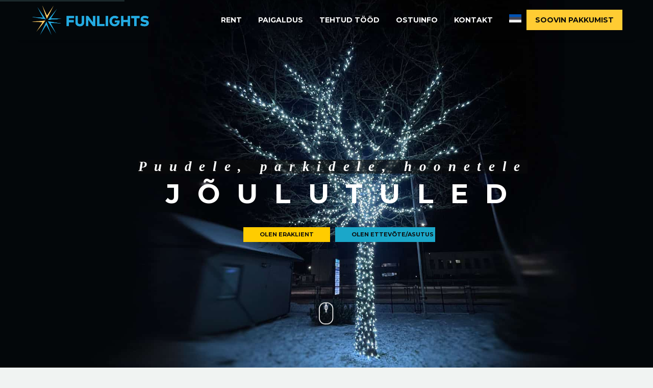

--- FILE ---
content_type: text/html; charset=UTF-8
request_url: https://funlights.ee/
body_size: 26127
content:
<!DOCTYPE html>
<!--[if IE 7]>
<html class="ie ie7" lang="et" prefix="og: https://ogp.me/ns#" xmlns:og="http://ogp.me/ns#" xmlns:fb="http://ogp.me/ns/fb#">
<![endif]-->
<!--[if IE 8]>
<html class="ie ie8" lang="et" prefix="og: https://ogp.me/ns#" xmlns:og="http://ogp.me/ns#" xmlns:fb="http://ogp.me/ns/fb#">
<![endif]-->
<!--[if !(IE 7) | !(IE 8) ]><!-->
<html lang="et" prefix="og: https://ogp.me/ns#" xmlns:og="http://ogp.me/ns#" xmlns:fb="http://ogp.me/ns/fb#">
<!--<![endif]-->
<head>
<meta charset="UTF-8">
<meta name="viewport" content="width=device-width, initial-scale=1.0" />
<link rel="profile" href="https://gmpg.org/xfn/11">
<link rel="pingback" href="https://funlights.ee/xmlrpc.php">
<style>.tgpli-background-inited { background-image: none !important; }img[data-tgpli-image-inited] { display:none !important;visibility:hidden !important; }</style>		<script type="text/javascript">
window.tgpLazyItemsOptions = {
visibilityOffset: 600,
desktopEnable: true,
mobileEnable: true			};
window.tgpQueue = {
nodes: [],
add: function(id, data) {
data = data || {};
if (window.tgpLazyItems !== undefined) {
if (this.nodes.length > 0) {
window.tgpLazyItems.addNodes(this.flushNodes());
}
window.tgpLazyItems.addNode({
node: document.getElementById(id),
data: data
});
} else {
this.nodes.push({
node: document.getElementById(id),
data: data
});
}
},
flushNodes: function() {
return this.nodes.splice(0, this.nodes.length);
}
};
</script>
<script src='//funlights.ee/wp-content/cache/funlights.ee/wpfc-minified/fs5mjer9/htntf.js' type="text/javascript"></script>
<!-- <script type="text/javascript" async src="https://funlights.ee/wp-content/themes/thegem/js/thegem-pagespeed-lazy-items.js"></script> -->	<style>img:is([sizes="auto" i], [sizes^="auto," i]) { contain-intrinsic-size: 3000px 1500px }</style>
<link rel="alternate" hreflang="et" href="https://funlights.ee" />
<link rel="alternate" hreflang="x-default" href="https://funlights.ee" />
<!-- Google Tag Manager for WordPress by gtm4wp.com -->
<script data-cfasync="false" data-pagespeed-no-defer>
var gtm4wp_datalayer_name = "dataLayer";
var dataLayer = dataLayer || [];
</script>
<!-- End Google Tag Manager for WordPress by gtm4wp.com -->
<!-- Search Engine Optimization by Rank Math - https://rankmath.com/ -->
<title>Jõulutulede müük, rent ja paigaldus - Funlights</title>
<meta name="description" content="Jõulutuled - müük ja paigaldus üle Eesti. Jõulutulede paigaldus profesionaalidelt Sinu hoonele, majale, kuuskedele või puudele. Ainukeseks piiriks on kujutlus!"/>
<meta name="robots" content="index, follow, max-snippet:-1, max-video-preview:-1, max-image-preview:large"/>
<link rel="canonical" href="https://funlights.ee/" />
<meta property="og:locale" content="et_EE" />
<meta property="og:type" content="website" />
<meta property="og:title" content="Jõulutulede müük, rent ja paigaldus - Funlights" />
<meta property="og:description" content="Jõulutuled - müük ja paigaldus üle Eesti. Jõulutulede paigaldus profesionaalidelt Sinu hoonele, majale, kuuskedele või puudele. Ainukeseks piiriks on kujutlus!" />
<meta property="og:url" content="https://funlights.ee/" />
<meta property="og:site_name" content="Funlights" />
<meta property="og:updated_time" content="2025-11-12T18:25:02+00:00" />
<meta property="og:image" content="https://funlights.ee/wp-content/uploads/2022/03/262279028_849026925791589_1667120347355346294_n.jpeg" />
<meta property="og:image:secure_url" content="https://funlights.ee/wp-content/uploads/2022/03/262279028_849026925791589_1667120347355346294_n.jpeg" />
<meta property="og:image:width" content="1024" />
<meta property="og:image:height" content="768" />
<meta property="og:image:alt" content="jõulutuled, led valgustid, led jõulutuled, led kardin" />
<meta property="og:image:type" content="image/jpeg" />
<meta property="article:published_time" content="2019-01-22T08:21:58+00:00" />
<meta property="article:modified_time" content="2025-11-12T18:25:02+00:00" />
<meta name="twitter:card" content="summary_large_image" />
<meta name="twitter:title" content="Jõulutulede müük, rent ja paigaldus - Funlights" />
<meta name="twitter:description" content="Jõulutuled - müük ja paigaldus üle Eesti. Jõulutulede paigaldus profesionaalidelt Sinu hoonele, majale, kuuskedele või puudele. Ainukeseks piiriks on kujutlus!" />
<meta name="twitter:image" content="https://funlights.ee/wp-content/uploads/2022/03/262279028_849026925791589_1667120347355346294_n.jpeg" />
<meta name="twitter:label1" content="Written by" />
<meta name="twitter:data1" content="admin" />
<meta name="twitter:label2" content="Time to read" />
<meta name="twitter:data2" content="4 minutes" />
<script type="application/ld+json" class="rank-math-schema">{"@context":"https://schema.org","@graph":[{"@type":"Organization","@id":"https://funlights.ee/#organization","name":"Funlights","url":"https://funlights.ee","logo":{"@type":"ImageObject","@id":"https://funlights.ee/#logo","url":"https://funlights.ee/wp-content/uploads/2022/03/funlights-va204136rviline.svg","contentUrl":"https://funlights.ee/wp-content/uploads/2022/03/funlights-va204136rviline.svg","caption":"Funlights","inLanguage":"et"}},{"@type":"WebSite","@id":"https://funlights.ee/#website","url":"https://funlights.ee","name":"Funlights","publisher":{"@id":"https://funlights.ee/#organization"},"inLanguage":"et","potentialAction":{"@type":"SearchAction","target":"https://funlights.ee/?s={search_term_string}","query-input":"required name=search_term_string"}},{"@type":"ImageObject","@id":"https://funlights.ee/wp-content/uploads/2022/03/262279028_849026925791589_1667120347355346294_n.jpeg","url":"https://funlights.ee/wp-content/uploads/2022/03/262279028_849026925791589_1667120347355346294_n.jpeg","width":"1024","height":"768","caption":"j\u00f5ulutuled, led valgustid, led j\u00f5ulutuled, led kardin","inLanguage":"et"},{"@type":"WebPage","@id":"https://funlights.ee/#webpage","url":"https://funlights.ee/","name":"J\u00f5ulutulede m\u00fc\u00fck, rent ja paigaldus - Funlights","datePublished":"2019-01-22T08:21:58+00:00","dateModified":"2025-11-12T18:25:02+00:00","about":{"@id":"https://funlights.ee/#organization"},"isPartOf":{"@id":"https://funlights.ee/#website"},"primaryImageOfPage":{"@id":"https://funlights.ee/wp-content/uploads/2022/03/262279028_849026925791589_1667120347355346294_n.jpeg"},"inLanguage":"et"},{"@type":"Person","@id":"https://funlights.ee/author/admin/","name":"admin","url":"https://funlights.ee/author/admin/","image":{"@type":"ImageObject","@id":"https://secure.gravatar.com/avatar/1bbc94d35150fdf15569380ef9ccff7fb7feb45b656285f046cc7b5044ccb126?s=96&amp;d=mm&amp;r=g","url":"https://secure.gravatar.com/avatar/1bbc94d35150fdf15569380ef9ccff7fb7feb45b656285f046cc7b5044ccb126?s=96&amp;d=mm&amp;r=g","caption":"admin","inLanguage":"et"},"sameAs":["https://funlights.ee"],"worksFor":{"@id":"https://funlights.ee/#organization"}},{"@type":"Article","headline":"J\u00f5ulutulede m\u00fc\u00fck, rent ja paigaldus - Funlights","keywords":"j\u00f5ulutuled","datePublished":"2019-01-22T08:21:58+00:00","dateModified":"2025-11-12T18:25:02+00:00","author":{"@id":"https://funlights.ee/author/admin/","name":"admin"},"publisher":{"@id":"https://funlights.ee/#organization"},"description":"J\u00f5ulutuled - m\u00fc\u00fck ja paigaldus \u00fcle Eesti. J\u00f5ulutulede paigaldus profesionaalidelt Sinu hoonele, majale, kuuskedele v\u00f5i puudele. Ainukeseks piiriks on kujutlus!","name":"J\u00f5ulutulede m\u00fc\u00fck, rent ja paigaldus - Funlights","@id":"https://funlights.ee/#richSnippet","isPartOf":{"@id":"https://funlights.ee/#webpage"},"image":{"@id":"https://funlights.ee/wp-content/uploads/2022/03/262279028_849026925791589_1667120347355346294_n.jpeg"},"inLanguage":"et","mainEntityOfPage":{"@id":"https://funlights.ee/#webpage"}}]}</script>
<!-- /Rank Math WordPress SEO plugin -->
<link rel='dns-prefetch' href='//fonts.googleapis.com' />
<link rel="alternate" type="application/rss+xml" title="Funlights &raquo; RSS" href="https://funlights.ee/feed/" />
<link rel="alternate" type="application/rss+xml" title="Funlights &raquo; Kommentaaride RSS" href="https://funlights.ee/comments/feed/" />
<script type="text/javascript">
/* <![CDATA[ */
window._wpemojiSettings = {"baseUrl":"https:\/\/s.w.org\/images\/core\/emoji\/16.0.1\/72x72\/","ext":".png","svgUrl":"https:\/\/s.w.org\/images\/core\/emoji\/16.0.1\/svg\/","svgExt":".svg","source":{"concatemoji":"https:\/\/funlights.ee\/wp-includes\/js\/wp-emoji-release.min.js?ver=6.8.3"}};
/*! This file is auto-generated */
!function(s,n){var o,i,e;function c(e){try{var t={supportTests:e,timestamp:(new Date).valueOf()};sessionStorage.setItem(o,JSON.stringify(t))}catch(e){}}function p(e,t,n){e.clearRect(0,0,e.canvas.width,e.canvas.height),e.fillText(t,0,0);var t=new Uint32Array(e.getImageData(0,0,e.canvas.width,e.canvas.height).data),a=(e.clearRect(0,0,e.canvas.width,e.canvas.height),e.fillText(n,0,0),new Uint32Array(e.getImageData(0,0,e.canvas.width,e.canvas.height).data));return t.every(function(e,t){return e===a[t]})}function u(e,t){e.clearRect(0,0,e.canvas.width,e.canvas.height),e.fillText(t,0,0);for(var n=e.getImageData(16,16,1,1),a=0;a<n.data.length;a++)if(0!==n.data[a])return!1;return!0}function f(e,t,n,a){switch(t){case"flag":return n(e,"\ud83c\udff3\ufe0f\u200d\u26a7\ufe0f","\ud83c\udff3\ufe0f\u200b\u26a7\ufe0f")?!1:!n(e,"\ud83c\udde8\ud83c\uddf6","\ud83c\udde8\u200b\ud83c\uddf6")&&!n(e,"\ud83c\udff4\udb40\udc67\udb40\udc62\udb40\udc65\udb40\udc6e\udb40\udc67\udb40\udc7f","\ud83c\udff4\u200b\udb40\udc67\u200b\udb40\udc62\u200b\udb40\udc65\u200b\udb40\udc6e\u200b\udb40\udc67\u200b\udb40\udc7f");case"emoji":return!a(e,"\ud83e\udedf")}return!1}function g(e,t,n,a){var r="undefined"!=typeof WorkerGlobalScope&&self instanceof WorkerGlobalScope?new OffscreenCanvas(300,150):s.createElement("canvas"),o=r.getContext("2d",{willReadFrequently:!0}),i=(o.textBaseline="top",o.font="600 32px Arial",{});return e.forEach(function(e){i[e]=t(o,e,n,a)}),i}function t(e){var t=s.createElement("script");t.src=e,t.defer=!0,s.head.appendChild(t)}"undefined"!=typeof Promise&&(o="wpEmojiSettingsSupports",i=["flag","emoji"],n.supports={everything:!0,everythingExceptFlag:!0},e=new Promise(function(e){s.addEventListener("DOMContentLoaded",e,{once:!0})}),new Promise(function(t){var n=function(){try{var e=JSON.parse(sessionStorage.getItem(o));if("object"==typeof e&&"number"==typeof e.timestamp&&(new Date).valueOf()<e.timestamp+604800&&"object"==typeof e.supportTests)return e.supportTests}catch(e){}return null}();if(!n){if("undefined"!=typeof Worker&&"undefined"!=typeof OffscreenCanvas&&"undefined"!=typeof URL&&URL.createObjectURL&&"undefined"!=typeof Blob)try{var e="postMessage("+g.toString()+"("+[JSON.stringify(i),f.toString(),p.toString(),u.toString()].join(",")+"));",a=new Blob([e],{type:"text/javascript"}),r=new Worker(URL.createObjectURL(a),{name:"wpTestEmojiSupports"});return void(r.onmessage=function(e){c(n=e.data),r.terminate(),t(n)})}catch(e){}c(n=g(i,f,p,u))}t(n)}).then(function(e){for(var t in e)n.supports[t]=e[t],n.supports.everything=n.supports.everything&&n.supports[t],"flag"!==t&&(n.supports.everythingExceptFlag=n.supports.everythingExceptFlag&&n.supports[t]);n.supports.everythingExceptFlag=n.supports.everythingExceptFlag&&!n.supports.flag,n.DOMReady=!1,n.readyCallback=function(){n.DOMReady=!0}}).then(function(){return e}).then(function(){var e;n.supports.everything||(n.readyCallback(),(e=n.source||{}).concatemoji?t(e.concatemoji):e.wpemoji&&e.twemoji&&(t(e.twemoji),t(e.wpemoji)))}))}((window,document),window._wpemojiSettings);
/* ]]> */
</script>
<!-- <link rel='stylesheet' id='thegem-preloader-css' href='https://funlights.ee/wp-content/themes/thegem/css/thegem-preloader.css?ver=5.9.0' type='text/css' media='all' /> -->
<link rel="stylesheet" type="text/css" href="//funlights.ee/wp-content/cache/funlights.ee/wpfc-minified/lyzd3v1c/htntf.css" media="all"/>
<style id='thegem-preloader-inline-css' type='text/css'>
body:not(.compose-mode) .gem-icon-style-gradient span,
body:not(.compose-mode) .gem-icon .gem-icon-half-1,
body:not(.compose-mode) .gem-icon .gem-icon-half-2 {
opacity: 0 !important;
}
</style>
<!-- <link rel='stylesheet' id='thegem-reset-css' href='https://funlights.ee/wp-content/themes/thegem/css/thegem-reset.css?ver=5.9.0' type='text/css' media='all' /> -->
<!-- <link rel='stylesheet' id='thegem-grid-css' href='https://funlights.ee/wp-content/themes/thegem/css/thegem-grid.css?ver=5.9.0' type='text/css' media='all' /> -->
<!-- <link rel='stylesheet' id='thegem-custom-header-css' href='https://funlights.ee/wp-content/themes/thegem/css/thegem-custom-header.css?ver=5.9.0' type='text/css' media='all' /> -->
<!-- <link rel='stylesheet' id='thegem-style-css' href='https://funlights.ee/wp-content/themes/thegem/style.css?ver=6.8.3' type='text/css' media='all' /> -->
<!-- <link rel='stylesheet' id='thegem-widgets-css' href='https://funlights.ee/wp-content/themes/thegem/css/thegem-widgets.css?ver=5.9.0' type='text/css' media='all' /> -->
<!-- <link rel='stylesheet' id='thegem-new-css-css' href='https://funlights.ee/wp-content/themes/thegem/css/thegem-new-css.css?ver=5.9.0' type='text/css' media='all' /> -->
<!-- <link rel='stylesheet' id='perevazka-css-css-css' href='https://funlights.ee/wp-content/themes/thegem/css/thegem-perevazka-css.css?ver=5.9.0' type='text/css' media='all' /> -->
<link rel="stylesheet" type="text/css" href="//funlights.ee/wp-content/cache/funlights.ee/wpfc-minified/kcv0unz7/htntf.css" media="all"/>
<link rel='stylesheet' id='thegem-google-fonts-css' href='//fonts.googleapis.com/css?family=Montserrat%3A100%2C200%2C300%2C400%2C500%2C600%2C700%2C800%2C900%2C100italic%2C200italic%2C300italic%2C400italic%2C500italic%2C600italic%2C700italic%2C800italic%2C900italic%7CSource+Sans+Pro%3A200%2C200italic%2C300%2C300italic%2C400%2C400italic%2C600%2C600italic%2C700%2C700italic%2C900%2C900italic&#038;subset=cyrillic%2Ccyrillic-ext%2Clatin%2Clatin-ext%2Cvietnamese%2Cgreek%2Cgreek-ext&#038;ver=6.8.3' type='text/css' media='all' />
<!-- <link rel='stylesheet' id='thegem-custom-css' href='https://funlights.ee/wp-content/themes/thegem/css/custom-1wMS7yzf.css?ver=5.9.0' type='text/css' media='all' /> -->
<link rel="stylesheet" type="text/css" href="//funlights.ee/wp-content/cache/funlights.ee/wpfc-minified/2m47erk9/htntf.css" media="all"/>
<style id='thegem-custom-inline-css' type='text/css'>
body .breadcrumbs,body .breadcrumbs a,body .bc-devider:before {color: #fff;}body .breadcrumbs .current {	color: #ffcd20;	border-bottom: 3px solid #ffcd20;}body .breadcrumbs a:hover {	color: #ffcd20;}body .page-title-block .breadcrumbs-container{	text-align: center;}.page-breadcrumbs{	position: relative;	display: flex;	width: 100%;	align-items: center;	min-height: 70px;	z-index: 1;}.fullwidth-content > .page-breadcrumbs {	padding-left: 21px;	padding-right: 21px;}.page-breadcrumbs.page-breadcrumbs--left{	justify-content: flex-start;	text-align: left;}.page-breadcrumbs.page-breadcrumbs--center{	justify-content: center;	text-align: center;}.page-breadcrumbs.page-breadcrumbs--right{	justify-content: flex-end;	text-align: right;}.page-breadcrumbs ul{	display: flex;	flex-wrap: wrap;	padding: 0;	margin: 0;	list-style-type: none;}.page-breadcrumbs ul li{	position: relative;}.page-breadcrumbs ul li:not(:last-child){	padding-right: 20px;	margin-right: 5px;}.page-breadcrumbs ul li:not(:last-child):after{	font-family: 'thegem-icons';	content: '\e601';	position: absolute;	right: 0;	top: 50%;	transform: translateY(-50%);	line-height: 1;}.page-breadcrumbs ul li a,.page-breadcrumbs ul li:not(:last-child):after{	color: #99A9B5FF;}.page-breadcrumbs ul li{	color: #3C3950FF;}.page-breadcrumbs ul li a:hover{	color: #3C3950FF;}.block-content {padding-top: 0px;}.block-content:last-of-type {padding-bottom: 0px;}#top-area {	display: block;}.header-background:before {	opacity: 0;}.top-area-background:before {	opacity: 0.6;}:root {	--header-builder-light-color: #FFFFFF;}:root {	--header-builder-light-color-hover: #00bcd4;}@media (max-width: 991px) {#page-title {}.page-title-inner, body .breadcrumbs{padding-left: 0px;padding-right: 0px;}.page-title-excerpt {margin-top: 18px;}#page-title .page-title-title {margin-top: 0px;}.block-content {}.block-content:last-of-type {}#top-area {	display: block;}}@media (max-width: 767px) {#page-title {}.page-title-inner,body .breadcrumbs{padding-left: 0px;padding-right: 0px;}.page-title-excerpt {margin-top: 18px;}#page-title .page-title-title {margin-top: 0px;}.block-content {}.block-content:last-of-type {}#top-area {	display: block;}}
</style>
<!-- <link rel='stylesheet' id='js_composer_front-css' href='https://funlights.ee/wp-content/plugins/js_composer/assets/css/js_composer.min.css?ver=7.9' type='text/css' media='all' /> -->
<!-- <link rel='stylesheet' id='thegem_js_composer_front-css' href='https://funlights.ee/wp-content/themes/thegem/css/thegem-js_composer_columns.css?ver=5.9.0' type='text/css' media='all' /> -->
<!-- <link rel='stylesheet' id='thegem-additional-blog-1-css' href='https://funlights.ee/wp-content/themes/thegem/css/thegem-additional-blog-1.css?ver=5.9.0' type='text/css' media='all' /> -->
<!-- <link rel='stylesheet' id='thegem-te-logo-css' href='https://funlights.ee/wp-content/plugins/thegem-elements/inc/templates/elements/logo/css/logo.css?ver=6.8.3' type='text/css' media='all' /> -->
<!-- <link rel='stylesheet' id='thegem-te-menu-css' href='https://funlights.ee/wp-content/plugins/thegem-elements/inc/templates/elements/menu/css/menu.css?ver=6.8.3' type='text/css' media='all' /> -->
<!-- <link rel='stylesheet' id='thegem-te-menu-default-css' href='https://funlights.ee/wp-content/plugins/thegem-elements/inc/templates/elements/menu/css/menu-default.css?ver=6.8.3' type='text/css' media='all' /> -->
<!-- <link rel='stylesheet' id='thegem-te-menu-mobile-default-css' href='https://funlights.ee/wp-content/plugins/thegem-elements/inc/templates/elements/menu/css/menu-mobile-default.css?ver=6.8.3' type='text/css' media='all' /> -->
<!-- <link rel='stylesheet' id='icons-thegem-header-css' href='https://funlights.ee/wp-content/themes/thegem/css/icons-thegem-header.css?ver=5.9.0' type='text/css' media='all' /> -->
<!-- <link rel='stylesheet' id='thegem-te-icon-css' href='https://funlights.ee/wp-content/plugins/thegem-elements/inc/templates/elements/icon/css/icon.css?ver=6.8.3' type='text/css' media='all' /> -->
<!-- <link rel='stylesheet' id='thegem-te-button-css' href='https://funlights.ee/wp-content/plugins/thegem-elements/inc/templates/elements/button/css/button.css?ver=6.8.3' type='text/css' media='all' /> -->
<!-- <link rel='stylesheet' id='jquery-fancybox-css' href='https://funlights.ee/wp-content/themes/thegem/js/fancyBox/jquery.fancybox.min.css?ver=5.9.0' type='text/css' media='all' /> -->
<!-- <link rel='stylesheet' id='thegem-vc_elements-css' href='https://funlights.ee/wp-content/themes/thegem/css/thegem-vc_elements.css?ver=5.9.0' type='text/css' media='all' /> -->
<!-- <link rel='stylesheet' id='thegem-gallery-css' href='https://funlights.ee/wp-content/themes/thegem/css/gallery.css?ver=5.9.0' type='text/css' media='all' /> -->
<!-- <link rel='stylesheet' id='thegem-hovers-css' href='https://funlights.ee/wp-content/themes/thegem/css/thegem-hovers.css?ver=5.9.0' type='text/css' media='all' /> -->
<!-- <link rel='stylesheet' id='thegem-portfolio-css' href='https://funlights.ee/wp-content/themes/thegem/css/thegem-portfolio.css?ver=5.9.0' type='text/css' media='all' /> -->
<!-- <link rel='stylesheet' id='thegem-portfolio-filters-list-css' href='https://funlights.ee/wp-content/themes/thegem/css/thegem-portfolio-filters-list.css?ver=5.9.0' type='text/css' media='all' /> -->
<link rel="stylesheet" type="text/css" href="//funlights.ee/wp-content/cache/funlights.ee/wpfc-minified/70g2tei9/htome.css" media="all"/>
<style id='wp-emoji-styles-inline-css' type='text/css'>
img.wp-smiley, img.emoji {
display: inline !important;
border: none !important;
box-shadow: none !important;
height: 1em !important;
width: 1em !important;
margin: 0 0.07em !important;
vertical-align: -0.1em !important;
background: none !important;
padding: 0 !important;
}
</style>
<!-- <link rel='stylesheet' id='wp-block-library-css' href='https://funlights.ee/wp-includes/css/dist/block-library/style.min.css?ver=6.8.3' type='text/css' media='all' /> -->
<link rel="stylesheet" type="text/css" href="//funlights.ee/wp-content/cache/funlights.ee/wpfc-minified/lokx8ta6/htntf.css" media="all"/>
<style id='classic-theme-styles-inline-css' type='text/css'>
/*! This file is auto-generated */
.wp-block-button__link{color:#fff;background-color:#32373c;border-radius:9999px;box-shadow:none;text-decoration:none;padding:calc(.667em + 2px) calc(1.333em + 2px);font-size:1.125em}.wp-block-file__button{background:#32373c;color:#fff;text-decoration:none}
</style>
<style id='global-styles-inline-css' type='text/css'>
:root{--wp--preset--aspect-ratio--square: 1;--wp--preset--aspect-ratio--4-3: 4/3;--wp--preset--aspect-ratio--3-4: 3/4;--wp--preset--aspect-ratio--3-2: 3/2;--wp--preset--aspect-ratio--2-3: 2/3;--wp--preset--aspect-ratio--16-9: 16/9;--wp--preset--aspect-ratio--9-16: 9/16;--wp--preset--color--black: #000000;--wp--preset--color--cyan-bluish-gray: #abb8c3;--wp--preset--color--white: #ffffff;--wp--preset--color--pale-pink: #f78da7;--wp--preset--color--vivid-red: #cf2e2e;--wp--preset--color--luminous-vivid-orange: #ff6900;--wp--preset--color--luminous-vivid-amber: #fcb900;--wp--preset--color--light-green-cyan: #7bdcb5;--wp--preset--color--vivid-green-cyan: #00d084;--wp--preset--color--pale-cyan-blue: #8ed1fc;--wp--preset--color--vivid-cyan-blue: #0693e3;--wp--preset--color--vivid-purple: #9b51e0;--wp--preset--gradient--vivid-cyan-blue-to-vivid-purple: linear-gradient(135deg,rgba(6,147,227,1) 0%,rgb(155,81,224) 100%);--wp--preset--gradient--light-green-cyan-to-vivid-green-cyan: linear-gradient(135deg,rgb(122,220,180) 0%,rgb(0,208,130) 100%);--wp--preset--gradient--luminous-vivid-amber-to-luminous-vivid-orange: linear-gradient(135deg,rgba(252,185,0,1) 0%,rgba(255,105,0,1) 100%);--wp--preset--gradient--luminous-vivid-orange-to-vivid-red: linear-gradient(135deg,rgba(255,105,0,1) 0%,rgb(207,46,46) 100%);--wp--preset--gradient--very-light-gray-to-cyan-bluish-gray: linear-gradient(135deg,rgb(238,238,238) 0%,rgb(169,184,195) 100%);--wp--preset--gradient--cool-to-warm-spectrum: linear-gradient(135deg,rgb(74,234,220) 0%,rgb(151,120,209) 20%,rgb(207,42,186) 40%,rgb(238,44,130) 60%,rgb(251,105,98) 80%,rgb(254,248,76) 100%);--wp--preset--gradient--blush-light-purple: linear-gradient(135deg,rgb(255,206,236) 0%,rgb(152,150,240) 100%);--wp--preset--gradient--blush-bordeaux: linear-gradient(135deg,rgb(254,205,165) 0%,rgb(254,45,45) 50%,rgb(107,0,62) 100%);--wp--preset--gradient--luminous-dusk: linear-gradient(135deg,rgb(255,203,112) 0%,rgb(199,81,192) 50%,rgb(65,88,208) 100%);--wp--preset--gradient--pale-ocean: linear-gradient(135deg,rgb(255,245,203) 0%,rgb(182,227,212) 50%,rgb(51,167,181) 100%);--wp--preset--gradient--electric-grass: linear-gradient(135deg,rgb(202,248,128) 0%,rgb(113,206,126) 100%);--wp--preset--gradient--midnight: linear-gradient(135deg,rgb(2,3,129) 0%,rgb(40,116,252) 100%);--wp--preset--font-size--small: 13px;--wp--preset--font-size--medium: 20px;--wp--preset--font-size--large: 36px;--wp--preset--font-size--x-large: 42px;--wp--preset--spacing--20: 0.44rem;--wp--preset--spacing--30: 0.67rem;--wp--preset--spacing--40: 1rem;--wp--preset--spacing--50: 1.5rem;--wp--preset--spacing--60: 2.25rem;--wp--preset--spacing--70: 3.38rem;--wp--preset--spacing--80: 5.06rem;--wp--preset--shadow--natural: 6px 6px 9px rgba(0, 0, 0, 0.2);--wp--preset--shadow--deep: 12px 12px 50px rgba(0, 0, 0, 0.4);--wp--preset--shadow--sharp: 6px 6px 0px rgba(0, 0, 0, 0.2);--wp--preset--shadow--outlined: 6px 6px 0px -3px rgba(255, 255, 255, 1), 6px 6px rgba(0, 0, 0, 1);--wp--preset--shadow--crisp: 6px 6px 0px rgba(0, 0, 0, 1);}:where(.is-layout-flex){gap: 0.5em;}:where(.is-layout-grid){gap: 0.5em;}body .is-layout-flex{display: flex;}.is-layout-flex{flex-wrap: wrap;align-items: center;}.is-layout-flex > :is(*, div){margin: 0;}body .is-layout-grid{display: grid;}.is-layout-grid > :is(*, div){margin: 0;}:where(.wp-block-columns.is-layout-flex){gap: 2em;}:where(.wp-block-columns.is-layout-grid){gap: 2em;}:where(.wp-block-post-template.is-layout-flex){gap: 1.25em;}:where(.wp-block-post-template.is-layout-grid){gap: 1.25em;}.has-black-color{color: var(--wp--preset--color--black) !important;}.has-cyan-bluish-gray-color{color: var(--wp--preset--color--cyan-bluish-gray) !important;}.has-white-color{color: var(--wp--preset--color--white) !important;}.has-pale-pink-color{color: var(--wp--preset--color--pale-pink) !important;}.has-vivid-red-color{color: var(--wp--preset--color--vivid-red) !important;}.has-luminous-vivid-orange-color{color: var(--wp--preset--color--luminous-vivid-orange) !important;}.has-luminous-vivid-amber-color{color: var(--wp--preset--color--luminous-vivid-amber) !important;}.has-light-green-cyan-color{color: var(--wp--preset--color--light-green-cyan) !important;}.has-vivid-green-cyan-color{color: var(--wp--preset--color--vivid-green-cyan) !important;}.has-pale-cyan-blue-color{color: var(--wp--preset--color--pale-cyan-blue) !important;}.has-vivid-cyan-blue-color{color: var(--wp--preset--color--vivid-cyan-blue) !important;}.has-vivid-purple-color{color: var(--wp--preset--color--vivid-purple) !important;}.has-black-background-color{background-color: var(--wp--preset--color--black) !important;}.has-cyan-bluish-gray-background-color{background-color: var(--wp--preset--color--cyan-bluish-gray) !important;}.has-white-background-color{background-color: var(--wp--preset--color--white) !important;}.has-pale-pink-background-color{background-color: var(--wp--preset--color--pale-pink) !important;}.has-vivid-red-background-color{background-color: var(--wp--preset--color--vivid-red) !important;}.has-luminous-vivid-orange-background-color{background-color: var(--wp--preset--color--luminous-vivid-orange) !important;}.has-luminous-vivid-amber-background-color{background-color: var(--wp--preset--color--luminous-vivid-amber) !important;}.has-light-green-cyan-background-color{background-color: var(--wp--preset--color--light-green-cyan) !important;}.has-vivid-green-cyan-background-color{background-color: var(--wp--preset--color--vivid-green-cyan) !important;}.has-pale-cyan-blue-background-color{background-color: var(--wp--preset--color--pale-cyan-blue) !important;}.has-vivid-cyan-blue-background-color{background-color: var(--wp--preset--color--vivid-cyan-blue) !important;}.has-vivid-purple-background-color{background-color: var(--wp--preset--color--vivid-purple) !important;}.has-black-border-color{border-color: var(--wp--preset--color--black) !important;}.has-cyan-bluish-gray-border-color{border-color: var(--wp--preset--color--cyan-bluish-gray) !important;}.has-white-border-color{border-color: var(--wp--preset--color--white) !important;}.has-pale-pink-border-color{border-color: var(--wp--preset--color--pale-pink) !important;}.has-vivid-red-border-color{border-color: var(--wp--preset--color--vivid-red) !important;}.has-luminous-vivid-orange-border-color{border-color: var(--wp--preset--color--luminous-vivid-orange) !important;}.has-luminous-vivid-amber-border-color{border-color: var(--wp--preset--color--luminous-vivid-amber) !important;}.has-light-green-cyan-border-color{border-color: var(--wp--preset--color--light-green-cyan) !important;}.has-vivid-green-cyan-border-color{border-color: var(--wp--preset--color--vivid-green-cyan) !important;}.has-pale-cyan-blue-border-color{border-color: var(--wp--preset--color--pale-cyan-blue) !important;}.has-vivid-cyan-blue-border-color{border-color: var(--wp--preset--color--vivid-cyan-blue) !important;}.has-vivid-purple-border-color{border-color: var(--wp--preset--color--vivid-purple) !important;}.has-vivid-cyan-blue-to-vivid-purple-gradient-background{background: var(--wp--preset--gradient--vivid-cyan-blue-to-vivid-purple) !important;}.has-light-green-cyan-to-vivid-green-cyan-gradient-background{background: var(--wp--preset--gradient--light-green-cyan-to-vivid-green-cyan) !important;}.has-luminous-vivid-amber-to-luminous-vivid-orange-gradient-background{background: var(--wp--preset--gradient--luminous-vivid-amber-to-luminous-vivid-orange) !important;}.has-luminous-vivid-orange-to-vivid-red-gradient-background{background: var(--wp--preset--gradient--luminous-vivid-orange-to-vivid-red) !important;}.has-very-light-gray-to-cyan-bluish-gray-gradient-background{background: var(--wp--preset--gradient--very-light-gray-to-cyan-bluish-gray) !important;}.has-cool-to-warm-spectrum-gradient-background{background: var(--wp--preset--gradient--cool-to-warm-spectrum) !important;}.has-blush-light-purple-gradient-background{background: var(--wp--preset--gradient--blush-light-purple) !important;}.has-blush-bordeaux-gradient-background{background: var(--wp--preset--gradient--blush-bordeaux) !important;}.has-luminous-dusk-gradient-background{background: var(--wp--preset--gradient--luminous-dusk) !important;}.has-pale-ocean-gradient-background{background: var(--wp--preset--gradient--pale-ocean) !important;}.has-electric-grass-gradient-background{background: var(--wp--preset--gradient--electric-grass) !important;}.has-midnight-gradient-background{background: var(--wp--preset--gradient--midnight) !important;}.has-small-font-size{font-size: var(--wp--preset--font-size--small) !important;}.has-medium-font-size{font-size: var(--wp--preset--font-size--medium) !important;}.has-large-font-size{font-size: var(--wp--preset--font-size--large) !important;}.has-x-large-font-size{font-size: var(--wp--preset--font-size--x-large) !important;}
:where(.wp-block-post-template.is-layout-flex){gap: 1.25em;}:where(.wp-block-post-template.is-layout-grid){gap: 1.25em;}
:where(.wp-block-columns.is-layout-flex){gap: 2em;}:where(.wp-block-columns.is-layout-grid){gap: 2em;}
:root :where(.wp-block-pullquote){font-size: 1.5em;line-height: 1.6;}
</style>
<!-- <link rel='stylesheet' id='wpml-blocks-css' href='https://funlights.ee/wp-content/plugins/sitepress-multilingual-cms/dist/css/blocks/styles.css?ver=4.6.5' type='text/css' media='all' /> -->
<!-- <link rel='stylesheet' id='contact-form-7-css' href='https://funlights.ee/wp-content/plugins/contact-form-7/includes/css/styles.css?ver=6.0.1' type='text/css' media='all' /> -->
<!-- <link rel='stylesheet' id='wpml-legacy-horizontal-list-0-css' href='https://funlights.ee/wp-content/plugins/sitepress-multilingual-cms/templates/language-switchers/legacy-list-horizontal/style.min.css?ver=1' type='text/css' media='all' /> -->
<!-- <link rel='stylesheet' id='wpml-menu-item-0-css' href='https://funlights.ee/wp-content/plugins/sitepress-multilingual-cms/templates/language-switchers/menu-item/style.min.css?ver=1' type='text/css' media='all' /> -->
<link rel="stylesheet" type="text/css" href="//funlights.ee/wp-content/cache/funlights.ee/wpfc-minified/mouw3n14/htntf.css" media="all"/>
<script type="text/javascript">function fullHeightRow() {
var fullHeight,
offsetTop,
element = document.getElementsByClassName('vc_row-o-full-height')[0];
if (element) {
fullHeight = window.innerHeight;
offsetTop = window.pageYOffset + element.getBoundingClientRect().top;
if (offsetTop < fullHeight) {
fullHeight = 100 - offsetTop / (fullHeight / 100);
element.style.minHeight = fullHeight + 'vh'
}
}
}</script><script type="text/javascript" id="wpml-cookie-js-extra">
/* <![CDATA[ */
var wpml_cookies = {"wp-wpml_current_language":{"value":"et","expires":1,"path":"\/"}};
var wpml_cookies = {"wp-wpml_current_language":{"value":"et","expires":1,"path":"\/"}};
/* ]]> */
</script>
<script src='//funlights.ee/wp-content/cache/funlights.ee/wpfc-minified/eqivdeor/htntf.js' type="text/javascript"></script>
<!-- <script type="text/javascript" src="https://funlights.ee/wp-content/plugins/sitepress-multilingual-cms/res/js/cookies/language-cookie.js?ver=4.6.5" id="wpml-cookie-js"></script> -->
<!--[if lt IE 9]>
<script type="text/javascript" src="https://funlights.ee/wp-content/themes/thegem/js/html5.js?ver=5.9.0" id="html5-js"></script>
<![endif]-->
<script src='//funlights.ee/wp-content/cache/funlights.ee/wpfc-minified/fs4ewjm0/htntf.js' type="text/javascript"></script>
<!-- <script type="text/javascript" src="https://funlights.ee/wp-includes/js/jquery/jquery.min.js?ver=3.7.1" id="jquery-core-js"></script> -->
<!-- <script type="text/javascript" src="https://funlights.ee/wp-includes/js/jquery/jquery-migrate.min.js?ver=3.4.1" id="jquery-migrate-js"></script> -->
<script type="text/javascript" id="zilla-likes-js-extra">
/* <![CDATA[ */
var zilla_likes = {"ajaxurl":"https:\/\/funlights.ee\/wp-admin\/admin-ajax.php"};
/* ]]> */
</script>
<script src='//funlights.ee/wp-content/cache/funlights.ee/wpfc-minified/2fqppreh/htntf.js' type="text/javascript"></script>
<!-- <script type="text/javascript" src="https://funlights.ee/wp-content/plugins/zilla-likes/scripts/zilla-likes.js?ver=6.8.3" id="zilla-likes-js"></script> -->
<script></script><link rel="https://api.w.org/" href="https://funlights.ee/wp-json/" /><link rel="alternate" title="JSON" type="application/json" href="https://funlights.ee/wp-json/wp/v2/pages/631" /><link rel="EditURI" type="application/rsd+xml" title="RSD" href="https://funlights.ee/xmlrpc.php?rsd" />
<meta name="generator" content="WordPress 6.8.3" />
<link rel='shortlink' href='https://funlights.ee/' />
<link rel="alternate" title="oEmbed (JSON)" type="application/json+oembed" href="https://funlights.ee/wp-json/oembed/1.0/embed?url=https%3A%2F%2Ffunlights.ee%2F" />
<link rel="alternate" title="oEmbed (XML)" type="text/xml+oembed" href="https://funlights.ee/wp-json/oembed/1.0/embed?url=https%3A%2F%2Ffunlights.ee%2F&#038;format=xml" />
<meta name="generator" content="WPML ver:4.6.5 stt:15;" />
<!-- Google Tag Manager for WordPress by gtm4wp.com -->
<!-- GTM Container placement set to automatic -->
<script data-cfasync="false" data-pagespeed-no-defer type="text/javascript">
var dataLayer_content = {"pagePostType":"frontpage","pagePostType2":"single-page","pagePostAuthor":"admin"};
dataLayer.push( dataLayer_content );
</script>
<script data-cfasync="false">
(function(w,d,s,l,i){w[l]=w[l]||[];w[l].push({'gtm.start':
new Date().getTime(),event:'gtm.js'});var f=d.getElementsByTagName(s)[0],
j=d.createElement(s),dl=l!='dataLayer'?'&l='+l:'';j.async=true;j.src=
'//www.googletagmanager.com/gtm.js?id='+i+dl;f.parentNode.insertBefore(j,f);
})(window,document,'script','dataLayer','GTM-NXBQRDW');
</script>
<!-- End Google Tag Manager for WordPress by gtm4wp.com --><!-- Global site tag (gtag.js) - Google Analytics -->
<script async src="https://www.googletagmanager.com/gtag/js?id=UA-45465556-11"></script>
<script>
window.dataLayer = window.dataLayer || [];
function gtag(){dataLayer.push(arguments);}
gtag('js', new Date());
gtag('config', 'UA-45465556-11', { 'anonymize_ip': true });
gtag('config', 'AW-972114099');
</script>
<meta name="generator" content="Powered by WPBakery Page Builder - drag and drop page builder for WordPress."/>
<script type="text/javascript">
var ajaxurl = "https://funlights.ee/wp-admin/admin-ajax.php";
</script><meta name="generator" content="Powered by Slider Revolution 6.7.19 - responsive, Mobile-Friendly Slider Plugin for WordPress with comfortable drag and drop interface." />
<link rel="icon" href="https://funlights.ee/wp-content/uploads/2022/03/funlights-va204136rviline-svg.png" sizes="32x32" />
<link rel="icon" href="https://funlights.ee/wp-content/uploads/2022/03/funlights-va204136rviline-svg.png" sizes="192x192" />
<link rel="apple-touch-icon" href="https://funlights.ee/wp-content/uploads/2022/03/funlights-va204136rviline-svg.png" />
<meta name="msapplication-TileImage" content="https://funlights.ee/wp-content/uploads/2022/03/funlights-va204136rviline-svg.png" />
<script>if(document.querySelector('[data-type="vc_custom-css"]')) {document.head.appendChild(document.querySelector('[data-type="vc_custom-css"]'));}</script><script>function setREVStartSize(e){
//window.requestAnimationFrame(function() {
window.RSIW = window.RSIW===undefined ? window.innerWidth : window.RSIW;
window.RSIH = window.RSIH===undefined ? window.innerHeight : window.RSIH;
try {
var pw = document.getElementById(e.c).parentNode.offsetWidth,
newh;
pw = pw===0 || isNaN(pw) || (e.l=="fullwidth" || e.layout=="fullwidth") ? window.RSIW : pw;
e.tabw = e.tabw===undefined ? 0 : parseInt(e.tabw);
e.thumbw = e.thumbw===undefined ? 0 : parseInt(e.thumbw);
e.tabh = e.tabh===undefined ? 0 : parseInt(e.tabh);
e.thumbh = e.thumbh===undefined ? 0 : parseInt(e.thumbh);
e.tabhide = e.tabhide===undefined ? 0 : parseInt(e.tabhide);
e.thumbhide = e.thumbhide===undefined ? 0 : parseInt(e.thumbhide);
e.mh = e.mh===undefined || e.mh=="" || e.mh==="auto" ? 0 : parseInt(e.mh,0);
if(e.layout==="fullscreen" || e.l==="fullscreen")
newh = Math.max(e.mh,window.RSIH);
else{
e.gw = Array.isArray(e.gw) ? e.gw : [e.gw];
for (var i in e.rl) if (e.gw[i]===undefined || e.gw[i]===0) e.gw[i] = e.gw[i-1];
e.gh = e.el===undefined || e.el==="" || (Array.isArray(e.el) && e.el.length==0)? e.gh : e.el;
e.gh = Array.isArray(e.gh) ? e.gh : [e.gh];
for (var i in e.rl) if (e.gh[i]===undefined || e.gh[i]===0) e.gh[i] = e.gh[i-1];
var nl = new Array(e.rl.length),
ix = 0,
sl;
e.tabw = e.tabhide>=pw ? 0 : e.tabw;
e.thumbw = e.thumbhide>=pw ? 0 : e.thumbw;
e.tabh = e.tabhide>=pw ? 0 : e.tabh;
e.thumbh = e.thumbhide>=pw ? 0 : e.thumbh;
for (var i in e.rl) nl[i] = e.rl[i]<window.RSIW ? 0 : e.rl[i];
sl = nl[0];
for (var i in nl) if (sl>nl[i] && nl[i]>0) { sl = nl[i]; ix=i;}
var m = pw>(e.gw[ix]+e.tabw+e.thumbw) ? 1 : (pw-(e.tabw+e.thumbw)) / (e.gw[ix]);
newh =  (e.gh[ix] * m) + (e.tabh + e.thumbh);
}
var el = document.getElementById(e.c);
if (el!==null && el) el.style.height = newh+"px";
el = document.getElementById(e.c+"_wrapper");
if (el!==null && el) {
el.style.height = newh+"px";
el.style.display = "block";
}
} catch(e){
console.log("Failure at Presize of Slider:" + e)
}
//});
};</script>
<style type="text/css" data-type="vc_shortcodes-default-css">.vc_do_custom_heading{margin-bottom:0.625rem;margin-top:0;}</style><style type="text/css" data-type="vc_shortcodes-custom-css">.vc_custom_1696496458502{margin-bottom: 0px !important;}.vc_custom_1580974721305{margin-bottom: 0px !important;background-color: #f0f3f2 !important;background-position: center !important;background-repeat: no-repeat !important;background-size: cover !important;}.vc_custom_1586773637372{margin-bottom: 0px !important;}.vc_custom_1555337230591{margin-bottom: 0px !important;}.vc_custom_1588158062351{padding-top: 0px !important;}.vc_custom_1584447397111{padding-top: 0px !important;}.vc_custom_1461570502185{padding-right: 0px !important;padding-left: 0px !important;}.vc_custom_1650035401748{margin-bottom: 0px !important;}.vc_custom_1589218722640{padding-right: 110px !important;padding-left: 110px !important;background-color: #393d50 !important;}.vc_custom_1589218735846{padding-right: 110px !important;padding-left: 110px !important;background-color: #00c3d4 !important;}.vc_custom_1589218754384{padding-right: 110px !important;padding-left: 110px !important;background-color: #ffd54f !important;}</style><noscript><style> .wpb_animate_when_almost_visible { opacity: 1; }</style></noscript>
<!-- Meta Pixel Code -->
<script>
!function(f,b,e,v,n,t,s)
{if(f.fbq)return;n=f.fbq=function(){n.callMethod?
n.callMethod.apply(n,arguments):n.queue.push(arguments)};
if(!f._fbq)f._fbq=n;n.push=n;n.loaded=!0;n.version='2.0';
n.queue=[];t=b.createElement(e);t.async=!0;
t.src=v;s=b.getElementsByTagName(e)[0];
s.parentNode.insertBefore(t,s)}(window, document,'script',
'https://connect.facebook.net/en_US/fbevents.js');
fbq('init', '1015874179619696');
fbq('track', 'PageView');
</script>
<noscript><img height="1" width="1" style="display:none" data-tgpli-src="https://www.facebook.com/tr?id=1015874179619696&ev=PageView&noscript=1" data-tgpli-inited data-tgpli-image-inited id="tgpli-6914d3be7f723" 
/><script>window.tgpQueue.add('tgpli-6914d3be7f723')</script><noscript><img height="1" width="1" style="display:none"
src="https://www.facebook.com/tr?id=1015874179619696&ev=PageView&noscript=1"
/></noscript></noscript>
<!-- End Meta Pixel Code -->
</head>
<body class="home wp-singular page-template-default page page-id-631 wp-theme-thegem wpb-js-composer js-comp-ver-7.9 vc_responsive">
<script type="text/javascript">
var gemSettings = {"isTouch":"","forcedLasyDisabled":"","tabletPortrait":"1","tabletLandscape":"","topAreaMobileDisable":"","parallaxDisabled":"","fillTopArea":"","themePath":"https:\/\/funlights.ee\/wp-content\/themes\/thegem","rootUrl":"https:\/\/funlights.ee","mobileEffectsEnabled":"","isRTL":""};
(function() {
function isTouchDevice() {
return (('ontouchstart' in window) ||
(navigator.MaxTouchPoints > 0) ||
(navigator.msMaxTouchPoints > 0));
}
window.gemSettings.isTouch = isTouchDevice();
function userAgentDetection() {
var ua = navigator.userAgent.toLowerCase(),
platform = navigator.platform.toLowerCase(),
UA = ua.match(/(opera|ie|firefox|chrome|version)[\s\/:]([\w\d\.]+)?.*?(safari|version[\s\/:]([\w\d\.]+)|$)/) || [null, 'unknown', 0],
mode = UA[1] == 'ie' && document.documentMode;
window.gemBrowser = {
name: (UA[1] == 'version') ? UA[3] : UA[1],
version: UA[2],
platform: {
name: ua.match(/ip(?:ad|od|hone)/) ? 'ios' : (ua.match(/(?:webos|android)/) || platform.match(/mac|win|linux/) || ['other'])[0]
}
};
}
window.updateGemClientSize = function() {
if (window.gemOptions == null || window.gemOptions == undefined) {
window.gemOptions = {
first: false,
clientWidth: 0,
clientHeight: 0,
innerWidth: -1
};
}
window.gemOptions.clientWidth = window.innerWidth || document.documentElement.clientWidth;
if (document.body != null && !window.gemOptions.clientWidth) {
window.gemOptions.clientWidth = document.body.clientWidth;
}
window.gemOptions.clientHeight = window.innerHeight || document.documentElement.clientHeight;
if (document.body != null && !window.gemOptions.clientHeight) {
window.gemOptions.clientHeight = document.body.clientHeight;
}
};
window.updateGemInnerSize = function(width) {
window.gemOptions.innerWidth = width != undefined ? width : (document.body != null ? document.body.clientWidth : 0);
};
userAgentDetection();
window.updateGemClientSize(true);
window.gemSettings.lasyDisabled = window.gemSettings.forcedLasyDisabled || (!window.gemSettings.mobileEffectsEnabled && (window.gemSettings.isTouch || window.gemOptions.clientWidth <= 800));
})();
(function() {
if (window.gemBrowser.name == 'safari') {
try {
var safariVersion = parseInt(window.gemBrowser.version);
} catch(e) {
var safariVersion = 0;
}
if (safariVersion >= 9) {
window.gemSettings.parallaxDisabled = true;
window.gemSettings.fillTopArea = true;
}
}
})();
(function() {
var fullwithData = {
page: null,
pageWidth: 0,
pageOffset: {},
fixVcRow: true,
pagePaddingLeft: 0
};
function updateFullwidthData() {
fullwithData.pageOffset = fullwithData.page.getBoundingClientRect();
fullwithData.pageWidth = parseFloat(fullwithData.pageOffset.width);
fullwithData.pagePaddingLeft = 0;
if (fullwithData.page.className.indexOf('vertical-header') != -1) {
fullwithData.pagePaddingLeft = 45;
if (fullwithData.pageWidth >= 1600) {
fullwithData.pagePaddingLeft = 360;
}
if (fullwithData.pageWidth < 980) {
fullwithData.pagePaddingLeft = 0;
}
}
}
function gem_fix_fullwidth_position(element) {
if (element == null) {
return false;
}
if (fullwithData.page == null) {
fullwithData.page = document.getElementById('page');
updateFullwidthData();
}
/*if (fullwithData.pageWidth < 1170) {
return false;
}*/
if (!fullwithData.fixVcRow) {
return false;
}
if (element.previousElementSibling != null && element.previousElementSibling != undefined && element.previousElementSibling.className.indexOf('fullwidth-block') == -1) {
var elementParentViewportOffset = element.previousElementSibling.getBoundingClientRect();
} else {
var elementParentViewportOffset = element.parentNode.getBoundingClientRect();
}
/*if (elementParentViewportOffset.top > window.gemOptions.clientHeight) {
fullwithData.fixVcRow = false;
return false;
}*/
if (element.className.indexOf('vc_row') != -1) {
var elementMarginLeft = -21;
var elementMarginRight = -21;
} else {
var elementMarginLeft = 0;
var elementMarginRight = 0;
}
var offset = parseInt(fullwithData.pageOffset.left + 0.5) - parseInt((elementParentViewportOffset.left < 0 ? 0 : elementParentViewportOffset.left) + 0.5) - elementMarginLeft + fullwithData.pagePaddingLeft;
var offsetKey = window.gemSettings.isRTL ? 'right' : 'left';
element.style.position = 'relative';
element.style[offsetKey] = offset + 'px';
element.style.width = fullwithData.pageWidth - fullwithData.pagePaddingLeft + 'px';
if (element.className.indexOf('vc_row') == -1) {
element.setAttribute('data-fullwidth-updated', 1);
}
if (element.className.indexOf('vc_row') != -1 && element.className.indexOf('vc_section') == -1 && !element.hasAttribute('data-vc-stretch-content')) {
var el_full = element.parentNode.querySelector('.vc_row-full-width-before');
var padding = -1 * offset;
0 > padding && (padding = 0);
var paddingRight = fullwithData.pageWidth - padding - el_full.offsetWidth + elementMarginLeft + elementMarginRight;
0 > paddingRight && (paddingRight = 0);
element.style.paddingLeft = padding + 'px';
element.style.paddingRight = paddingRight + 'px';
}
}
window.gem_fix_fullwidth_position = gem_fix_fullwidth_position;
document.addEventListener('DOMContentLoaded', function() {
var classes = [];
if (window.gemSettings.isTouch) {
document.body.classList.add('thegem-touch');
}
if (window.gemSettings.lasyDisabled && !window.gemSettings.forcedLasyDisabled) {
document.body.classList.add('thegem-effects-disabled');
}
});
if (window.gemSettings.parallaxDisabled) {
var head  = document.getElementsByTagName('head')[0],
link  = document.createElement('style');
link.rel  = 'stylesheet';
link.type = 'text/css';
link.innerHTML = ".fullwidth-block.fullwidth-block-parallax-fixed .fullwidth-block-background { background-attachment: scroll !important; }";
head.appendChild(link);
}
})();
(function() {
setTimeout(function() {
var preloader = document.getElementById('page-preloader');
if (preloader != null && preloader != undefined) {
preloader.className += ' preloader-loaded';
}
}, window.pagePreloaderHideTime || 1000);
})();
</script>
<div id="page" class="layout-fullwidth header-style-1">
<header id="site-header" class="site-header header-sticky header-transparent header-light">
<div class="header-wrapper"><div class="header-background">
<div class="fullwidth-content">
<div class="thegem-template-wrapper thegem-template-header thegem-template-3856">
<div class="wpb-content-wrapper"><div class="container"><div id="vc_row-6914d3be4a9ac" class="vc_row wpb_row vc_row-fluid thegem-custom-6914d3be4a99c5710 vc_row-o-equal-height vc_row-o-content-middle vc_row-flex header-sticky-row"><style>.thegem-custom-6914d3be4a99c5710.wpb_row {box-shadow:  0px 5px 5px -5px rgba(0,0,0,0.15);}</style><div class="wpb_column vc_column_container vc_col-sm-12 vc_col-xs-12 thegem-custom-6914d3be50812237" ><div class="vc_column-inner thegem-custom-inner-6914d3be50815 "><style>
.thegem-template-wrapper .wpb_wrapper.thegem-custom-6914d3be50812237{display: flex !important;height: 100%;}.thegem-template-wrapper .wpb_wrapper.thegem-custom-6914d3be50812237{flex-direction: row !important;}.thegem-template-wrapper .wpb_wrapper.thegem-custom-6914d3be50812237{flex-wrap: wrap !important;}.thegem-template-wrapper .wpb_wrapper.thegem-custom-6914d3be50812237{align-items: center !important;}.thegem-template-wrapper .wpb_wrapper.thegem-custom-6914d3be50812237{justify-content: flex-start !important;}</style><div class="wpb_wrapper thegem-custom-6914d3be50812237"><style>@media screen and (max-width: 1023px) {.thegem-te-logo.thegem-custom-6914d3be50a309601{display: block!important;}}@media screen and (max-width: 767px) {.thegem-te-logo.thegem-custom-6914d3be50a309601{display: block!important;}}@media screen and (max-width: 1023px) {.thegem-te-logo.thegem-custom-6914d3be50a309601{position: relative !important;}}@media screen and (max-width: 767px) {.thegem-te-logo.thegem-custom-6914d3be50a309601{position: relative !important;}}@media screen and (max-width: 1023px) {.thegem-te-logo.thegem-custom-6914d3be50a309601{order: 1 !important;}}.thegem-te-logo.thegem-custom-6914d3be50a309601{margin: 0; margin-right: auto; left:auto; right:auto; transform: none;}.thegem-te-logo.thegem-custom-6914d3be50a309601{align-self: center;}.thegem-te-logo.thegem-custom-6914d3be50a309601{padding-left: 5px !important;}@media screen and (max-width: 1023px) {.thegem-te-logo.thegem-custom-6914d3be50a309601{padding-left: 5px !important;}}@media screen and (max-width: 767px) {.thegem-te-logo.thegem-custom-6914d3be50a309601{padding-left: 5px !important;}}.thegem-te-logo.thegem-custom-6914d3be50a309601{padding-right: 5px !important;}@media screen and (max-width: 1023px) {.thegem-te-logo.thegem-custom-6914d3be50a309601{padding-right: 5px !important;}}@media screen and (max-width: 767px) {.thegem-te-logo.thegem-custom-6914d3be50a309601{padding-right: 5px !important;}}</style><div class="thegem-te-logo mobile-view thegem-custom-6914d3be50a309601" data-tablet-landscape="default" data-tablet-portrait="mobile"> <div class="site-logo"> <a href="https://funlights.ee/" target="_self" rel="home"> <span class="logo"> <span class="logo desktop"> <img src="https://funlights.ee/wp-content/uploads/2022/03/funlights-va204136rviline.svg" srcset="https://funlights.ee/wp-content/uploads/2022/03/funlights-va204136rviline.svg 1x,https://funlights.ee/wp-content/uploads/2022/03/funlights-va204136rviline.svg 2x,https://funlights.ee/wp-content/uploads/2022/03/funlights-va204136rviline.svg 3x" alt="Funlights" style="width:233px;" class="tgp-exclude small"/> </span> <span class="logo mobile"> <img src="https://funlights.ee/wp-content/uploads/2022/03/funlights-va204136rviline.svg" srcset="https://funlights.ee/wp-content/uploads/2022/03/funlights-va204136rviline.svg 1x,https://funlights.ee/wp-content/uploads/2022/03/funlights-va204136rviline.svg 2x,https://funlights.ee/wp-content/uploads/2022/03/funlights-va204136rviline.svg 3x" alt="Funlights" style="width:233px;" class="tgp-exclude small light"/> </span> </span> </a> </div> </div> <script type="text/javascript"> (function($){ let tabletLandscapeMaxWidth = 1212, tabletLandscapeMinWidth = 980, tabletPortraitMaxWidth = 979, tabletPortraitMinWidth = 768, viewportWidth = window.innerWidth; $('.thegem-te-logo').each(function (i, el) { if ($(this).data("tablet-landscape") === 'default' && viewportWidth >= tabletLandscapeMinWidth && viewportWidth <= tabletLandscapeMaxWidth) { $(this).removeClass('mobile-view').addClass('desktop-view'); } else if ($(this).data("tablet-portrait") === 'default' && viewportWidth >= tabletPortraitMinWidth && viewportWidth <= tabletPortraitMaxWidth) { $(this).removeClass('mobile-view').addClass('desktop-view'); } else if (viewportWidth <= tabletLandscapeMaxWidth) { $(this).removeClass('desktop-view').addClass('mobile-view'); } else { $(this).removeClass('mobile-view').addClass('desktop-view'); } }); })(jQuery); </script><style>@media screen and (max-width: 1023px) {.thegem-te-menu.thegem-custom-6914d3be510461028{display: block!important;}}@media screen and (max-width: 767px) {.thegem-te-menu.thegem-custom-6914d3be510461028{display: block!important;}}@media screen and (max-width: 1023px) {.thegem-te-menu.thegem-custom-6914d3be510461028{position: relative !important;}}@media screen and (max-width: 767px) {.thegem-te-menu.thegem-custom-6914d3be510461028{position: relative !important;}}@media screen and (max-width: 1023px) {.thegem-te-menu.thegem-custom-6914d3be510461028{order: 4 !important;}}.thegem-te-menu.thegem-custom-6914d3be510461028{margin: 0;}.thegem-te-menu.thegem-custom-6914d3be510461028{align-self: center;}.thegem-te-menu.thegem-custom-6914d3be510461028{padding-left: 5px !important;}@media screen and (max-width: 1023px) {.thegem-te-menu.thegem-custom-6914d3be510461028{padding-left: 25px !important;}}@media screen and (max-width: 767px) {.thegem-te-menu.thegem-custom-6914d3be510461028{padding-left: 10px !important;}}.thegem-te-menu.thegem-custom-6914d3be510461028{padding-right: 5px !important;}@media screen and (max-width: 1023px) {.thegem-te-menu.thegem-custom-6914d3be510461028{padding-right: 5px !important;}}@media screen and (max-width: 767px) {.thegem-te-menu.thegem-custom-6914d3be510461028{padding-right: 5px !important;}}.thegem-te-menu.thegem-custom-6914d3be510461028{width: fit-content; min-height: auto !important;}.thegem-te-menu.thegem-custom-6914d3be510461028{width: fit-content !important;}.thegem-te-menu.thegem-custom-6914d3be510461028 .thegem-te-menu {width: fit-content !important;}@media screen and (max-width: 1212px) {.thegem-te-menu.thegem-custom-6914d3be510461028{width: fit-content !important; }}@media screen and (max-width: 1212px) {.thegem-te-menu.thegem-custom-6914d3be510461028 .thegem-te-menu {width: fit-content !important; }}@media screen and (max-width: 979px) {.thegem-te-menu.thegem-custom-6914d3be510461028{width: fit-content !important; }}@media screen and (max-width: 979px) {.thegem-te-menu.thegem-custom-6914d3be510461028 .thegem-te-menu {width: fit-content !important; }}@media screen and (max-width: 767px) {.thegem-te-menu.thegem-custom-6914d3be510461028{width: fit-content !important; }}@media screen and (max-width: 767px) {.thegem-te-menu.thegem-custom-6914d3be510461028 .thegem-te-menu {width: fit-content !important; }}.thegem-te-menu.thegem-custom-6914d3be510461028 .thegem-te-menu__default.desktop-view ul.nav-menu > li.menu-item-has-children, .thegem-te-menu.thegem-custom-6914d3be510461028 .thegem-te-menu__default.desktop-view ul.nav-menu > li.megamenu-template-enable {margin-bottom: -20px; padding-bottom: 20px;}.thegem-te-menu.thegem-custom-6914d3be510461028 .thegem-te-menu-mobile__default.mobile-view .dl-menu, .thegem-te-menu.thegem-custom-6914d3be510461028 .thegem-te-menu-mobile__default.mobile-view > .dl-submenu {top: calc(100% + 20px);}.thegem-te-menu.thegem-custom-6914d3be510461028 nav.desktop-view ul.nav-menu > li:not(.megamenu-enable) > ul > li a {padding-top: px;}.thegem-te-menu.thegem-custom-6914d3be510461028 nav.desktop-view ul.nav-menu > li:not(.megamenu-enable) > ul > li a {padding-right: px;}.thegem-te-menu.thegem-custom-6914d3be510461028 nav.desktop-view ul.nav-menu > li:not(.megamenu-enable) > ul > li a {padding-bottom: px;}.thegem-te-menu.thegem-custom-6914d3be510461028 nav.desktop-view ul.nav-menu > li:not(.megamenu-enable) > ul > li a {padding-left: px;}</style><div class="thegem-te-menu thegem-custom-6914d3be510461028 style-hover-text style-hover-type-text-color style-active-framed style-active-type-frame-default" > <nav id="thegem-custom-6914d3be510461028" class="desktop-view thegem-te-menu__default thegem-te-menu-mobile__default " data-tablet-landscape="mobile" data-tablet-portrait="mobile" data-desktop-breakpoint="1212" data-tablet-breakpoint="980" data-mobile-breakpoint="768" role="navigation"> <script type="text/javascript"> (function ($) { const tabletLandscapeMaxWidth = 1212; const tabletLandscapeMinWidth = 980; const tabletPortraitMaxWidth = 979; const tabletPortraitMinWidth = 768; let viewportWidth = $(window).width(); let menu = $('#thegem-custom-6914d3be510461028'); if (menu.data("tablet-landscape") === 'default' && viewportWidth >= tabletLandscapeMinWidth && viewportWidth <= tabletLandscapeMaxWidth) { menu.removeClass('mobile-view').addClass('desktop-view'); } else if (menu.data("tablet-portrait") === 'default' && viewportWidth >= tabletPortraitMinWidth && viewportWidth <= tabletPortraitMaxWidth) { menu.removeClass('mobile-view').addClass('desktop-view'); } else if (viewportWidth <= tabletLandscapeMaxWidth) { menu.removeClass('desktop-view').addClass('mobile-view'); } else { menu.removeClass('mobile-view').addClass('desktop-view'); } })(jQuery); </script> <button class="menu-toggle dl-trigger"> Menu <span class="menu-line-1"></span><span class="menu-line-2"></span><span class="menu-line-3"></span> </button> <ul id="menu-primary-menu-demo" class="nav-menu dl-menu nav-menu--stretch styled"><li id="menu-item-3174" class="menu-item menu-item-type-post_type menu-item-object-page menu-item-3174 megamenu-first-element"><a href="https://funlights.ee/rent/" class=" ">RENT</a></li>
<li id="menu-item-3175" class="menu-item menu-item-type-post_type menu-item-object-page menu-item-3175 megamenu-first-element"><a href="https://funlights.ee/paigaldus/" class=" ">PAIGALDUS</a></li>
<li id="menu-item-1769" class="menu-item menu-item-type-post_type menu-item-object-page menu-item-has-children menu-item-parent menu-item-1769 megamenu-first-element"><a href="https://funlights.ee/tehtud-tood/" class=" ">TEHTUD TÖÖD</a><span class="menu-item-parent-toggle"></span>
<ul class="sub-menu styled "> <li id="menu-item-3932" class="menu-item menu-item-type-post_type menu-item-object-page menu-item-3932 megamenu-first-element"><a href="https://funlights.ee/tehtud-tood/joulutuled-hoonetele/">HOONED</a></li> <li id="menu-item-3934" class="menu-item menu-item-type-post_type menu-item-object-page menu-item-3934 megamenu-first-element"><a href="https://funlights.ee/tehtud-tood/joulutuled-puudele/">PUUD</a></li> <li id="menu-item-3933" class="menu-item menu-item-type-post_type menu-item-object-page menu-item-3933 megamenu-first-element"><a href="https://funlights.ee/tehtud-tood/joulutuled-parkides/">PARGID</a></li> <li id="menu-item-3931" class="menu-item menu-item-type-post_type menu-item-object-page menu-item-3931 megamenu-first-element"><a href="https://funlights.ee/tehtud-tood/joulutuled-fassaadidele/">FASSAAD</a></li> <li id="menu-item-3935" class="menu-item menu-item-type-post_type menu-item-object-page menu-item-3935 megamenu-first-element"><a href="https://funlights.ee/tehtud-tood/joulutuled-sissekaikudes/">SISSEKÄIGUD</a></li> <li id="menu-item-3936" class="menu-item menu-item-type-post_type menu-item-object-page menu-item-3936 megamenu-first-element"><a href="https://funlights.ee/tehtud-tood/joulutuled-tanavatele/">TÄNAVAD</a></li>
</ul>
</li>
<li id="menu-item-1686" class="menu-item menu-item-type-post_type menu-item-object-page menu-item-1686 megamenu-first-element mobile-clickable"><a href="https://funlights.ee/led-joulutuled-ostuinfo/" class=" ">OSTUINFO</a></li>
<li id="menu-item-1685" class="menu-item menu-item-type-post_type menu-item-object-page menu-item-1685 megamenu-first-element mobile-clickable"><a href="https://funlights.ee/kontakt/" class=" ">KONTAKT</a></li>
<li id="menu-item-wpml-ls-88-et" class="menu-item wpml-ls-slot-88 wpml-ls-item wpml-ls-item-et wpml-ls-current-language wpml-ls-menu-item wpml-ls-first-item wpml-ls-last-item menu-item-type-wpml_ls_menu_item menu-item-object-wpml_ls_menu_item menu-item-wpml-ls-88-et megamenu-first-element"><a href="https://funlights.ee" class=" "><img class="wpml-ls-flag" data-tgpli-src="https://funlights.ee/wp-content/plugins/sitepress-multilingual-cms/res/flags/et.svg" alt="Eesti" data-tgpli-inited data-tgpli-image-inited id="tgpli-6914d3be7f737"  width=24 /><script>window.tgpQueue.add('tgpli-6914d3be7f737')</script><noscript><img class="wpml-ls-flag" src="https://funlights.ee/wp-content/plugins/sitepress-multilingual-cms/res/flags/et.svg" alt="Eesti" width=24 /></noscript></a></li>
<li class="menu-item menu-item-widget menu-item-type-search-widget" style="display: none"><a href="#"></a><div class="minisearch"><form role="search" class="sf" action="https://funlights.ee/" method="GET"><input class="sf-input" type="text" placeholder="Otsi" name="s"><span class="sf-submit-icon"></span><input class="sf-submit" type="submit" value=""></form></div></li></ul> <!--Mobile sliding end--> <!--Overlay menu end--> </nav> </div><style>@media screen and (max-width: 1023px) {.thegem-te-button.thegem-te-button-6914d3be568493535{display: block!important;}}@media screen and (max-width: 767px) {.thegem-te-button.thegem-te-button-6914d3be568493535{display: none!important;}}@media screen and (max-width: 1023px) {.thegem-te-button.thegem-te-button-6914d3be568493535{position: relative !important;}}@media screen and (max-width: 767px) {.thegem-te-button.thegem-te-button-6914d3be568493535{position: relative !important;}}@media screen and (max-width: 1023px) {.thegem-te-button.thegem-te-button-6914d3be568493535{order: 3 !important;}}.thegem-te-button.thegem-te-button-6914d3be568493535{margin: 0;}.thegem-te-button.thegem-te-button-6914d3be568493535{align-self: center;}.thegem-te-button.thegem-te-button-6914d3be568493535{padding-left: 5px !important;}@media screen and (max-width: 1023px) {.thegem-te-button.thegem-te-button-6914d3be568493535{padding-left: 5px !important;}}@media screen and (max-width: 767px) {.thegem-te-button.thegem-te-button-6914d3be568493535{padding-left: 5px !important;}}.thegem-te-button.thegem-te-button-6914d3be568493535{padding-right: 5px !important;}@media screen and (max-width: 1023px) {.thegem-te-button.thegem-te-button-6914d3be568493535{padding-right: 5px !important;}}@media screen and (max-width: 767px) {.thegem-te-button.thegem-te-button-6914d3be568493535{padding-right: 5px !important;}}.thegem-te-button-6914d3be568493535 .gem-button {letter-spacing: 0;}</style><div class="thegem-te-button thegem-te-button-6914d3be568493535" ><style type="text/css">.thegem-button-6914d3be568775957 .gem-button svg {fill: #0a0a0a;}.thegem-button-6914d3be568775957 .gem-button:hover svg {fill: #ffffff;}</style><div class="gem-button-container gem-button-position-inline thegem-button-6914d3be568775957"  ><a class="gem-button gem-button-size-small gem-button-style-flat gem-button-text-weight-normal gem-button-no-uppercase" data-ll-effect="drop-right-without-wrap" style="border-radius: 0px;background-color: #ffcc33;color: #0a0a0a;" onmouseleave="this.style.backgroundColor='#ffcc33';this.style.color='#0a0a0a';" onmouseenter="this.style.backgroundColor='#00abc9';this.style.color='#ffffff';" href="https://funlights.ee/kontakt/" target="_self">SOOVIN PAKKUMIST</a></div> </div></div></div></div></div></div>
</div>							</div>
</div>
</div></div>
</header>
<div id="main" class="site-main page__top-shadow visible">
<div id="main-content" class="main-content">
<div class="preloader slideshow-preloader"><div class="preloader-spin"></div></div><div class="gem-slideshow gem-slideshow-with-preloader gem-slideshow-rs">
<!-- START Splash Shop Page 04 Animate REVOLUTION SLIDER 6.7.19 --><p class="rs-p-wp-fix"></p>
<rs-module-wrap id="rev_slider_1_1_wrapper" data-source="gallery" style="visibility:hidden;background:transparent;padding:0;">
<rs-module id="rev_slider_1_1" style="" data-version="6.7.19">
<rs-slides style="overflow: hidden; position: absolute;">
<rs-slide style="position: absolute;" data-key="rs-6" data-title="Slide" data-duration="8520" data-anim="adpr:false;" data-in="o:0;" data-out="a:false;">
<img src="//funlights.ee/wp-content/plugins/revslider/sr6/assets/assets/dummy.png" alt="" title="funlights bg puu" width="1980" height="1000" class="rev-slidebg tp-rs-img rs-lazyload" data-lazyload="//funlights.ee/wp-content/uploads/2023/07/funlights-bg-puu.jpg" data-panzoom="d:11000;ss:100;se:107;oe:350/0;" data-no-retina>
<!--
--><rs-layer
id="slider-1-slide-6-layer-2" 
class="rev-btn"
data-type="button"
data-color="#0c0c0c||rgba(255, 255, 255, 1)||rgba(255, 255, 255, 1)||rgba(255, 255, 255, 1)"
data-rsp_ch="on"
data-xy="x:c;xo:173px,2px,0,-1px;yo:668px,490px,532px,492px;"
data-text="s:17;l:17;fw:700;"
data-dim="w:294px,auto,auto,auto;"
data-actions='o:click;a:simplelink;target:_self;url:https://funlights.ee/joulutuled-ettevottele/;'
data-padding="t:12;r:46;b:12;l:46;"
data-border="bos:solid,solid,solid,none;bow:2px,2px,2px,2px;"
data-frame_0="sX:0.9;sY:0.9;"
data-frame_1="e:none;st:520;sp:920;sR:520;"
data-frame_999="o:0;e:nothing;st:w;sp:550;sR:7080;"
data-frame_hover="c:#3c3950;bgc:#fff;boc:#fff;bor:0px,0px,0px,0px;bos:solid;bow:2px,2px,2px,2px;oX:50;oY:50;e:power1.inOut;"
style="z-index:11;background-color:#1ba7c9;font-family:'Montserrat';text-transform:uppercase;cursor:pointer;outline:none;box-shadow:none;box-sizing:border-box;-moz-box-sizing:border-box;-webkit-box-sizing:border-box;"
>OLEN ETTEVÕTE/ASUTUS 
</rs-layer><!--
--><rs-layer
id="slider-1-slide-6-layer-5" 
class="rev-btn"
data-type="button"
data-color="#0c0c0c||rgba(255, 255, 255, 1)||rgba(255, 255, 255, 1)||rgba(255, 255, 255, 1)"
data-rsp_ch="on"
data-xy="x:c;xo:-117px,4px,0,-2px;yo:668px,545px,475px,429px;"
data-text="s:17;l:17;fw:700;"
data-actions='o:click;a:simplelink;target:_self;url:https://funlights.ee/joulutuled-eraisikule/;'
data-padding="t:12;r:46;b:12;l:46;"
data-border="bos:solid,solid,solid,none;boc:#ffcc00;bow:2px,2px,2px,2px;"
data-frame_0="sX:0.9;sY:0.9;"
data-frame_1="e:none;st:520;sp:920;sR:520;"
data-frame_999="o:0;e:nothing;st:w;sp:550;sR:7080;"
data-frame_hover="c:#3c3950;bgc:#fff;boc:#fff;bor:0px,0px,0px,0px;bos:solid;bow:2px,2px,2px,2px;oX:50;oY:50;e:power1.inOut;"
style="z-index:10;background-color:#ffcc00;font-family:'Montserrat';text-transform:uppercase;cursor:pointer;outline:none;box-shadow:none;box-sizing:border-box;-moz-box-sizing:border-box;-webkit-box-sizing:border-box;"
>OLEN ERAKLIENT 
</rs-layer><!--
--><h2
id="slider-1-slide-6-layer-61" 
class="rs-layer"
data-type="text"
data-color="rgba(255, 255, 255, 1)"
data-rsp_ch="on"
data-xy="x:c;xo:20px,14px,14px,0;yo:470px,370px,320px,322px;"
data-text="s:40,24,19,16;l:40,24,19,16;ls:22px,22px,17px,9px;"
data-dim="w:auto,auto,auto,446px;h:auto,auto,auto,20px;"
data-frame_0="sX:0.9;sY:0.9;"
data-frame_1="x:0,0,0px,0px;y:0,0,0px,0px;e:none;st:320;sp:1000;sR:320;"
data-frame_999="o:0;e:nothing;st:w;sp:520;sR:7200;"
style="z-index:9;background-color:rgba(12,12,12,0.62);font-family:'Droid Serif';font-style:italic;"
>Puudele, parkidele, hoonetele 
</h2><!--
--><h1
id="slider-1-slide-6-layer-62" 
class="rs-layer"
data-type="text"
data-color="rgba(255, 255, 255, 1)"
data-rsp_ch="on"
data-xy="x:c;xo:56px,35px,31px,10px;yo:530px,420px,380px,354px;"
data-text="w:normal,nowrap,normal,normal;s:80,36,24,36;l:80,36,32,47;ls:50,50,50,19px;fw:700;a:center;"
data-dim="w:1200,auto,780px,1162px;h:82,auto,25px,37px;"
data-frame_0="sX:2;sY:2;"
data-frame_1="x:0,0,0,0px;y:0,0,0,0px;e:none;st:310;sp:790;sR:310;"
data-frame_999="o:0;e:nothing;st:w;sp:540;sR:7420;"
style="z-index:8;font-family:'Montserrat';text-transform:uppercase;"
>JÕULUTULED 
</h1><!--
-->					</rs-slide>
<rs-slide style="position: absolute;" data-key="rs-1" data-title="Slide" data-duration="8520" data-anim="adpr:false;" data-in="o:0;" data-out="a:false;">
<img src="//funlights.ee/wp-content/plugins/revslider/sr6/assets/assets/dummy.png" alt="jõulutuled, led tuled, valguskett, jõulutulede müük ja paigaldus, jõulutulede rent, valgustite rent" title="funlights, jõulutuled, jõulutulede müük ja paigaldus, led tuled, jõulukaunistused" width="2048" height="1536" class="rev-slidebg tp-rs-img rs-lazyload" data-lazyload="//funlights.ee/wp-content/uploads/2022/01/261807939_1104626107025358_2831892581943513201_n.jpeg" data-panzoom="d:11000;ss:100;se:107;oe:350/0;" data-no-retina>
<!--
--><rs-layer
id="slider-1-slide-1-layer-0" 
class="rev-btn"
data-type="button"
data-color="#0c0c0c||rgba(255, 255, 255, 1)||rgba(255, 255, 255, 1)||rgba(255, 255, 255, 1)"
data-rsp_ch="on"
data-xy="x:c;xo:173px,2px,0,-1px;yo:668px,490px,532px,492px;"
data-text="s:17;l:17;fw:700;"
data-dim="w:294px,auto,auto,auto;"
data-actions='o:click;a:simplelink;target:_self;url:https://funlights.ee/joulutuled-ettevottele/;'
data-padding="t:12;r:46;b:12;l:46;"
data-border="bos:solid,solid,solid,none;bow:2px,2px,2px,2px;"
data-frame_0="sX:0.9;sY:0.9;"
data-frame_1="e:none;st:520;sp:920;sR:520;"
data-frame_999="o:0;e:nothing;st:w;sp:550;sR:7080;"
data-frame_hover="c:#3c3950;bgc:#fff;boc:#fff;bor:0px,0px,0px,0px;bos:solid;bow:2px,2px,2px,2px;oX:50;oY:50;e:power1.inOut;"
style="z-index:11;background-color:#1ba7c9;font-family:'Montserrat';text-transform:uppercase;cursor:pointer;outline:none;box-shadow:none;box-sizing:border-box;-moz-box-sizing:border-box;-webkit-box-sizing:border-box;"
>OLEN ETTEVÕTE/ASUTUS 
</rs-layer><!--
--><rs-layer
id="slider-1-slide-1-layer-4" 
class="rev-btn"
data-type="button"
data-color="#0c0c0c||rgba(255, 255, 255, 1)||rgba(255, 255, 255, 1)||rgba(255, 255, 255, 1)"
data-rsp_ch="on"
data-xy="x:c;xo:-117px,4px,0,-2px;yo:668px,545px,475px,429px;"
data-text="s:17;l:17;fw:700;"
data-actions='o:click;a:simplelink;target:_self;url:https://funlights.ee/joulutuled-eraisikule/;'
data-padding="t:12;r:46;b:12;l:46;"
data-border="bos:solid,solid,solid,none;boc:#ffcc00;bow:2px,2px,2px,2px;"
data-frame_0="sX:0.9;sY:0.9;"
data-frame_1="e:none;st:520;sp:920;sR:520;"
data-frame_999="o:0;e:nothing;st:w;sp:550;sR:7080;"
data-frame_hover="c:#3c3950;bgc:#fff;boc:#fff;bor:0px,0px,0px,0px;bos:solid;bow:2px,2px,2px,2px;oX:50;oY:50;e:power1.inOut;"
style="z-index:10;background-color:#ffcc00;font-family:'Montserrat';text-transform:uppercase;cursor:pointer;outline:none;box-shadow:none;box-sizing:border-box;-moz-box-sizing:border-box;-webkit-box-sizing:border-box;"
>OLEN ERAKLIENT 
</rs-layer><!--
--><h2
id="slider-1-slide-1-layer-55" 
class="rs-layer"
data-type="text"
data-color="rgba(255, 255, 255, 1)"
data-rsp_ch="on"
data-xy="x:c;xo:20px,14px,14px,0;yo:470px,370px,320px,322px;"
data-text="s:40,24,19,16;l:40,24,19,16;ls:22px,22px,17px,9px;"
data-dim="w:auto,auto,auto,446px;h:auto,auto,auto,20px;"
data-frame_0="sX:0.9;sY:0.9;"
data-frame_1="x:0,0,0px,0px;y:0,0,0px,0px;e:none;st:320;sp:1000;sR:320;"
data-frame_999="o:0;e:nothing;st:w;sp:520;sR:7200;"
style="z-index:9;background-color:rgba(12,12,12,0.62);font-family:'Droid Serif';font-style:italic;"
>Puudele, parkidele, hoonetele 
</h2><!--
--><h1
id="slider-1-slide-1-layer-56" 
class="rs-layer"
data-type="text"
data-color="rgba(255, 255, 255, 1)"
data-rsp_ch="on"
data-xy="x:c;xo:56px,35px,31px,10px;yo:530px,420px,380px,354px;"
data-text="w:normal,nowrap,normal,normal;s:80,36,24,36;l:80,36,32,47;ls:50,50,50,19px;fw:700;a:center;"
data-dim="w:1200,auto,780px,1162px;h:82,auto,25px,37px;"
data-frame_0="sX:2;sY:2;"
data-frame_1="x:0,0,0,0px;y:0,0,0,0px;e:none;st:310;sp:790;sR:310;"
data-frame_999="o:0;e:nothing;st:w;sp:540;sR:7420;"
style="z-index:8;font-family:'Montserrat';text-transform:uppercase;"
>JÕULUTULED 
</h1><!--
-->					</rs-slide>
<rs-slide style="position: absolute;" data-key="rs-5" data-title="Slide" data-duration="8520" data-anim="adpr:false;" data-in="o:0;" data-out="a:false;">
<img src="//funlights.ee/wp-content/plugins/revslider/sr6/assets/assets/dummy.png" alt="" title="263514111_937720870481227_8490207401530369035_n" width="2048" height="1536" class="rev-slidebg tp-rs-img rs-lazyload" data-lazyload="//funlights.ee/wp-content/uploads/2022/01/263514111_937720870481227_8490207401530369035_n.jpeg" data-panzoom="d:11000;ss:100;se:107;oe:350/0;" data-no-retina>
<!--
--><rs-layer
id="slider-1-slide-5-layer-7" 
class="rev-btn"
data-type="button"
data-color="#0c0c0c||rgba(255, 255, 255, 1)||rgba(255, 255, 255, 1)||rgba(255, 255, 255, 1)"
data-rsp_ch="on"
data-xy="x:c;xo:-117px,4px,0,-2px;yo:668px,545px,475px,429px;"
data-text="s:17;l:17;fw:700;"
data-actions='o:click;a:simplelink;target:_self;url:https://funlights.ee/joulutuled-eraisikule/;'
data-padding="t:12;r:46;b:12;l:46;"
data-border="bos:solid,solid,solid,none;boc:#ffcc00;bow:2px,2px,2px,2px;"
data-frame_0="sX:0.9;sY:0.9;"
data-frame_1="e:none;st:520;sp:920;sR:520;"
data-frame_999="o:0;e:nothing;st:w;sp:550;sR:7080;"
data-frame_hover="c:#3c3950;bgc:#fff;boc:#fff;bor:0px,0px,0px,0px;bos:solid;bow:2px,2px,2px,2px;oX:50;oY:50;e:power1.inOut;"
style="z-index:10;background-color:#ffcc00;font-family:'Montserrat';text-transform:uppercase;cursor:pointer;outline:none;box-shadow:none;box-sizing:border-box;-moz-box-sizing:border-box;-webkit-box-sizing:border-box;"
>OLEN ERAKLIENT 
</rs-layer><!--
--><rs-layer
id="slider-1-slide-5-layer-11" 
class="rev-btn"
data-type="button"
data-color="#0c0c0c||rgba(255, 255, 255, 1)||rgba(255, 255, 255, 1)||rgba(255, 255, 255, 1)"
data-rsp_ch="on"
data-xy="x:c;xo:173px,2px,0,-1px;yo:668px,490px,532px,492px;"
data-text="s:17;l:17;fw:700;"
data-dim="w:294px,auto,auto,auto;"
data-actions='o:click;a:simplelink;target:_self;url:https://funlights.ee/joulutuled-ettevottele/;'
data-padding="t:12;r:46;b:12;l:46;"
data-border="bos:solid,solid,solid,none;bow:2px,2px,2px,2px;"
data-frame_0="sX:0.9;sY:0.9;"
data-frame_1="e:none;st:520;sp:920;sR:520;"
data-frame_999="o:0;e:nothing;st:w;sp:550;sR:7080;"
data-frame_hover="c:#3c3950;bgc:#fff;boc:#fff;bor:0px,0px,0px,0px;bos:solid;bow:2px,2px,2px,2px;oX:50;oY:50;e:power1.inOut;"
style="z-index:11;background-color:#1ba7c9;font-family:'Montserrat';text-transform:uppercase;cursor:pointer;outline:none;box-shadow:none;box-sizing:border-box;-moz-box-sizing:border-box;-webkit-box-sizing:border-box;"
>OLEN ETTEVÕTE/ASUTUS 
</rs-layer><!--
--><h2
id="slider-1-slide-5-layer-57" 
class="rs-layer"
data-type="text"
data-color="rgba(255, 255, 255, 1)"
data-rsp_ch="on"
data-xy="x:c;xo:20px,14px,14px,0;yo:470px,370px,320px,322px;"
data-text="s:40,24,19,16;l:40,24,19,16;ls:22px,22px,17px,9px;"
data-dim="w:auto,auto,auto,446px;h:auto,auto,auto,20px;"
data-frame_0="sX:0.9;sY:0.9;"
data-frame_1="x:0,0,0px,0px;y:0,0,0px,0px;e:none;st:320;sp:1000;sR:320;"
data-frame_999="o:0;e:nothing;st:w;sp:520;sR:7200;"
style="z-index:9;background-color:rgba(12,12,12,0.62);font-family:'Droid Serif';font-style:italic;"
>Puudele, parkidele, hoonetele 
</h2><!--
--><h1
id="slider-1-slide-5-layer-58" 
class="rs-layer"
data-type="text"
data-color="rgba(255, 255, 255, 1)"
data-rsp_ch="on"
data-xy="x:c;xo:56px,35px,31px,10px;yo:530px,420px,380px,354px;"
data-text="w:normal,nowrap,normal,normal;s:80,36,24,36;l:80,36,32,47;ls:50,50,50,19px;fw:700;a:center;"
data-dim="w:1200,auto,780px,1162px;h:82,auto,25px,37px;"
data-frame_0="sX:2;sY:2;"
data-frame_1="x:0,0,0,0px;y:0,0,0,0px;e:none;st:310;sp:790;sR:310;"
data-frame_999="o:0;e:nothing;st:w;sp:540;sR:7420;"
style="z-index:8;font-family:'Montserrat';text-transform:uppercase;"
>JÕULUTULED 
</h1><!--
-->					</rs-slide>
<rs-slide style="position: absolute;" data-key="rs-7" data-title="Slide" data-duration="8520" data-anim="adpr:false;" data-in="o:0;" data-out="a:false;">
<img src="//funlights.ee/wp-content/plugins/revslider/sr6/assets/assets/dummy.png" alt="" title="radisson jõulutuled" width="1980" height="1000" class="rev-slidebg tp-rs-img rs-lazyload" data-lazyload="//funlights.ee/wp-content/uploads/2023/07/radisson-joulutuled.jpg" data-panzoom="d:11000;ss:100;se:107;oe:350/0;" data-no-retina>
<!--
--><rs-layer
id="slider-1-slide-7-layer-9" 
class="rev-btn"
data-type="button"
data-color="#0c0c0c||rgba(255, 255, 255, 1)||rgba(255, 255, 255, 1)||rgba(255, 255, 255, 1)"
data-rsp_ch="on"
data-xy="x:c;xo:-117px,4px,0,-2px;yo:668px,545px,475px,429px;"
data-text="s:17;l:17;fw:700;"
data-actions='o:click;a:simplelink;target:_self;url:https://funlights.ee/joulutuled-eraisikule/;'
data-padding="t:12;r:46;b:12;l:46;"
data-border="bos:solid,solid,solid,none;boc:#ffcc00;bow:2px,2px,2px,2px;"
data-frame_0="sX:0.9;sY:0.9;"
data-frame_1="e:none;st:520;sp:920;sR:520;"
data-frame_999="o:0;e:nothing;st:w;sp:550;sR:7080;"
data-frame_hover="c:#3c3950;bgc:#fff;boc:#fff;bor:0px,0px,0px,0px;bos:solid;bow:2px,2px,2px,2px;oX:50;oY:50;e:power1.inOut;"
style="z-index:10;background-color:#ffcc00;font-family:'Montserrat';text-transform:uppercase;cursor:pointer;outline:none;box-shadow:none;box-sizing:border-box;-moz-box-sizing:border-box;-webkit-box-sizing:border-box;"
>OLEN ERAKLIENT 
</rs-layer><!--
--><rs-layer
id="slider-1-slide-7-layer-10" 
data-type="shape"
data-bsh="c:#0c0c0c;h:15px,12px,9px,5px;v:10px,8px,6px,3px;b:30px,24px,18px,11px;"
data-rsp_ch="on"
data-xy="xo:-7px,-5px,-3px,0;yo:-5px,-4px,-3px,-71px;"
data-text="w:normal;s:20,16,12,7;l:0,20,15,9;"
data-dim="w:100%;h:161px,132px,100px,162px;"
data-basealign="slide"
data-frame_999="o:0;st:w;"
style="z-index:8;background-color:rgba(0,0,0,0.79);"
> 
</rs-layer><!--
--><rs-layer
id="slider-1-slide-7-layer-12" 
class="rev-btn"
data-type="button"
data-color="#0c0c0c||rgba(255, 255, 255, 1)||rgba(255, 255, 255, 1)||rgba(255, 255, 255, 1)"
data-rsp_ch="on"
data-xy="x:c;xo:173px,2px,0,-1px;yo:668px,490px,532px,492px;"
data-text="s:17;l:17;fw:700;"
data-dim="w:294px,auto,auto,auto;"
data-actions='o:click;a:simplelink;target:_self;url:https://funlights.ee/joulutuled-ettevottele/;'
data-padding="t:12;r:46;b:12;l:46;"
data-border="bos:solid,solid,solid,none;bow:2px,2px,2px,2px;"
data-frame_0="sX:0.9;sY:0.9;"
data-frame_1="e:none;st:520;sp:920;sR:520;"
data-frame_999="o:0;e:nothing;st:w;sp:550;sR:7080;"
data-frame_hover="c:#3c3950;bgc:#fff;boc:#fff;bor:0px,0px,0px,0px;bos:solid;bow:2px,2px,2px,2px;oX:50;oY:50;e:power1.inOut;"
style="z-index:11;background-color:#1ba7c9;font-family:'Montserrat';text-transform:uppercase;cursor:pointer;outline:none;box-shadow:none;box-sizing:border-box;-moz-box-sizing:border-box;-webkit-box-sizing:border-box;"
>OLEN ETTEVÕTE/ASUTUS 
</rs-layer><!--
--><h2
id="slider-1-slide-7-layer-59" 
class="rs-layer"
data-type="text"
data-color="rgba(255, 255, 255, 1)"
data-rsp_ch="on"
data-xy="x:c;xo:20px,14px,14px,0;yo:470px,370px,320px,322px;"
data-text="s:40,24,19,16;l:40,24,19,16;ls:22px,22px,17px,9px;"
data-dim="w:auto,auto,auto,446px;h:auto,auto,auto,20px;"
data-frame_0="sX:0.9;sY:0.9;"
data-frame_1="x:0,0,0px,0px;y:0,0,0px,0px;e:none;st:320;sp:1000;sR:320;"
data-frame_999="o:0;e:nothing;st:w;sp:520;sR:7200;"
style="z-index:10;background-color:rgba(12,12,12,0.62);font-family:'Droid Serif';font-style:italic;"
>Puudele, parkidele, hoonetele 
</h2><!--
--><h1
id="slider-1-slide-7-layer-60" 
class="rs-layer"
data-type="text"
data-color="rgba(255, 255, 255, 1)"
data-rsp_ch="on"
data-xy="x:c;xo:56px,35px,31px,10px;yo:530px,420px,380px,354px;"
data-text="w:normal,nowrap,normal,normal;s:80,36,24,36;l:80,36,32,47;ls:50,50,50,19px;fw:700;a:center;"
data-dim="w:1200,auto,780px,1162px;h:82,auto,25px,37px;"
data-frame_0="sX:2;sY:2;"
data-frame_1="x:0,0,0,0px;y:0,0,0,0px;e:none;st:310;sp:790;sR:310;"
data-frame_999="o:0;e:nothing;st:w;sp:540;sR:7420;"
style="z-index:9;font-family:'Montserrat';text-transform:uppercase;"
>JÕULUTULED 
</h1><!--
-->					</rs-slide>
<rs-slide style="position: absolute;" data-key="rs-12" data-title="Slide" data-duration="8520" data-anim="adpr:false;" data-in="o:0;" data-out="a:false;">
<img src="//funlights.ee/wp-content/plugins/revslider/sr6/assets/assets/dummy.png" alt="" title="led valgustusega lips ja pael jõulu dekoratsioonid" width="1024" height="768" class="rev-slidebg tp-rs-img rs-lazyload" data-lazyload="//funlights.ee/wp-content/uploads/2024/12/led-valgustusega-lips-ja-pael-joulu-dekoratsioonid.jpg" data-panzoom="d:11000;ss:100;se:107;oe:350/0;" data-no-retina>
<!--
--><rs-layer
id="slider-1-slide-12-layer-7" 
class="rev-btn"
data-type="button"
data-color="#0c0c0c||rgba(255, 255, 255, 1)||rgba(255, 255, 255, 1)||rgba(255, 255, 255, 1)"
data-rsp_ch="on"
data-xy="x:c;xo:-117px,4px,0,-2px;yo:668px,545px,475px,429px;"
data-text="s:17;l:17;fw:700;"
data-actions='o:click;a:simplelink;target:_self;url:https://funlights.ee/joulutuled-eraisikule/;'
data-padding="t:12;r:46;b:12;l:46;"
data-border="bos:solid,solid,solid,none;boc:#ffcc00;bow:2px,2px,2px,2px;"
data-frame_0="sX:0.9;sY:0.9;"
data-frame_1="e:none;st:520;sp:920;sR:520;"
data-frame_999="o:0;e:nothing;st:w;sp:550;sR:7080;"
data-frame_hover="c:#3c3950;bgc:#fff;boc:#fff;bor:0px,0px,0px,0px;bos:solid;bow:2px,2px,2px,2px;oX:50;oY:50;e:power1.inOut;"
style="z-index:10;background-color:#ffcc00;font-family:'Montserrat';text-transform:uppercase;cursor:pointer;outline:none;box-shadow:none;box-sizing:border-box;-moz-box-sizing:border-box;-webkit-box-sizing:border-box;"
>OLEN ERAKLIENT 
</rs-layer><!--
--><rs-layer
id="slider-1-slide-12-layer-13" 
class="rev-btn"
data-type="button"
data-color="#0c0c0c||rgba(255, 255, 255, 1)||rgba(255, 255, 255, 1)||rgba(255, 255, 255, 1)"
data-rsp_ch="on"
data-xy="x:c;xo:173px,2px,0,-1px;yo:668px,490px,532px,492px;"
data-text="s:17;l:17;fw:700;"
data-dim="w:294px,auto,auto,auto;"
data-actions='o:click;a:simplelink;target:_self;url:https://funlights.ee/joulutuled-ettevottele/;'
data-padding="t:12;r:46;b:12;l:46;"
data-border="bos:solid,solid,solid,none;bow:2px,2px,2px,2px;"
data-frame_0="sX:0.9;sY:0.9;"
data-frame_1="e:none;st:520;sp:920;sR:520;"
data-frame_999="o:0;e:nothing;st:w;sp:550;sR:7080;"
data-frame_hover="c:#3c3950;bgc:#fff;boc:#fff;bor:0px,0px,0px,0px;bos:solid;bow:2px,2px,2px,2px;oX:50;oY:50;e:power1.inOut;"
style="z-index:11;background-color:#1ba7c9;font-family:'Montserrat';text-transform:uppercase;cursor:pointer;outline:none;box-shadow:none;box-sizing:border-box;-moz-box-sizing:border-box;-webkit-box-sizing:border-box;"
>OLEN ETTEVÕTE/ASUTUS 
</rs-layer><!--
--><h2
id="slider-1-slide-12-layer-57" 
class="rs-layer"
data-type="text"
data-color="rgba(255, 255, 255, 1)"
data-rsp_ch="on"
data-xy="x:c;xo:20px,14px,14px,0;yo:470px,370px,320px,322px;"
data-text="s:40,24,19,16;l:40,24,19,16;ls:22px,22px,17px,9px;"
data-dim="w:auto,auto,auto,446px;h:auto,auto,auto,20px;"
data-frame_0="sX:0.9;sY:0.9;"
data-frame_1="x:0,0,0px,0px;y:0,0,0px,0px;e:none;st:320;sp:1000;sR:320;"
data-frame_999="o:0;e:nothing;st:w;sp:520;sR:7200;"
style="z-index:9;background-color:rgba(12,12,12,0.62);font-family:'Droid Serif';font-style:italic;"
>Puudele, parkidele, hoonetele 
</h2><!--
--><h1
id="slider-1-slide-12-layer-58" 
class="rs-layer"
data-type="text"
data-color="rgba(255, 255, 255, 1)"
data-rsp_ch="on"
data-xy="x:c;xo:56px,35px,31px,10px;yo:530px,420px,380px,354px;"
data-text="w:normal,nowrap,normal,normal;s:80,36,24,36;l:80,36,32,47;ls:50,50,50,19px;fw:700;a:center;"
data-dim="w:1200,auto,780px,1162px;h:82,auto,25px,37px;"
data-frame_0="sX:2;sY:2;"
data-frame_1="x:0,0,0,0px;y:0,0,0,0px;e:none;st:310;sp:790;sR:310;"
data-frame_999="o:0;e:nothing;st:w;sp:540;sR:7420;"
style="z-index:8;font-family:'Montserrat';text-transform:uppercase;"
>JÕULUTULED 
</h1><!--
-->					</rs-slide>
</rs-slides>
<rs-static-layers class="rs-stl-visible"><!--
--><rs-layer
id="slider-1-slide-1-layer-1" 
class="scroll-to-anchor rs-layer-static"
data-type="image"
data-xy="x:c;y:b;yo:80px;"
data-text="l:22;"
data-actions='o:click;a:scrollbelow;offset:-100;sp:300;e:none;'
data-basealign="slide"
data-rsp_o="off"
data-rsp_bd="off"
data-onslides="s:1;"
data-frame_1="e:power2.inOut;st:500;"
data-frame_999="o:0;e:nothing;st:w;"
data-loop_0="y:-20;"
data-loop_999="e:power1.in;yym:t;yys:t;yyf:t;"
style="z-index:5;"
><img data-tgpli-src="//funlights.ee/wp-content/plugins/revslider/sr6/assets/assets/dummy.png" alt="" class="tp-rs-img rs-lazyload" width="29" height="43" data-lazyload="//funlights.ee/wp-content/uploads/2019/02/mouse_icon.png" data-tgpli-inited data-tgpli-image-inited id="tgpli-6914d3be7f74b"  data-no-retina><script>window.tgpQueue.add('tgpli-6914d3be7f74b')</script><noscript><img src="//funlights.ee/wp-content/plugins/revslider/sr6/assets/assets/dummy.png" alt="" class="tp-rs-img rs-lazyload" width="29" height="43" data-lazyload="//funlights.ee/wp-content/uploads/2019/02/mouse_icon.png" data-no-retina></noscript> 
</rs-layer><!--
--></rs-static-layers>
</rs-module>
<script>
setREVStartSize({c: 'rev_slider_1_1',rl:[1240,1024,778,480],el:[1080,768,960,720],gw:[1240,1024,778,480],gh:[1080,768,960,720],type:'standard',justify:'',layout:'fullscreen',offsetContainer:'',offset:'',mh:"0"});if (window.RS_MODULES!==undefined && window.RS_MODULES.modules!==undefined && window.RS_MODULES.modules["revslider11"]!==undefined) {window.RS_MODULES.modules["revslider11"].once = false;window.revapi1 = undefined;if (window.RS_MODULES.checkMinimal!==undefined) window.RS_MODULES.checkMinimal()}
</script>
</rs-module-wrap>
<!-- END REVOLUTION SLIDER -->
</div><script type="text/javascript">
var thegemSlideshowPreloader = document.querySelector('.slideshow-preloader');
var thegemSlideshow = document.querySelector('.gem-slideshow');
var thegemSlideshowError = thegemSlideshow.querySelector('.rs_error_message_content');
if(thegemSlideshow.hasChildNodes()) {
thegemSlideshow.parentNode.insertBefore(thegemSlideshow, thegemSlideshowPreloader);
var thegemSlideshowHeight = thegemSlideshow.clientHeight;
thegemSlideshowPreloader.style.height = thegemSlideshowHeight +'px';
thegemSlideshow.style.setProperty('--thegem-sr-height', thegemSlideshowHeight +'px');
thegemSlideshow.parentNode.insertBefore(thegemSlideshowPreloader,thegemSlideshow);
} else {
thegemSlideshowPreloader.remove();
thegemSlideshow.remove();
}
if(thegemSlideshowError) {
thegemSlideshowPreloader.remove();
}
</script>
<div class="block-content no-bottom-margin no-top-margin">
<div class="container">
<div class="panel row">
<div class="panel-center col-xs-12">
<article id="post-631" class="post-631 page type-page status-publish has-post-thumbnail">
<div class="entry-content post-content">
<div class="wpb-content-wrapper"><div id="vc_row-6914d3be636d8" class="vc_row wpb_row vc_row-fluid vc_custom_1696496458502 thegem-custom-6914d3be636c64331"><div class="wpb_column vc_column_container vc_col-sm-12 thegem-custom-6914d3be6398c4432" ><div class="vc_column-inner thegem-custom-inner-6914d3be6398e vc_custom_1588158062351"><div class="wpb_wrapper thegem-custom-6914d3be6398c4432"><div class="clearboth"></div><style>#thegem-divider-6914d3be63a30 {margin-top: 120px !important;}</style><div id="thegem-divider-6914d3be63a30" class="gem-divider  " style="" ></div><h1 style="font-size: 32px;color: #23ACE2;text-align: center" class="vc_custom_heading" >JÕULUTULEDEGA on talv valgem, jõulud ehtsamad!</h1>
<div class="wpb_text_column wpb_content_element  thegem-vc-text thegem-custom-6914d3be640991628"  >
<div class="wpb_wrapper">
<p style="text-align: center;">Aitame luua jõulumeeleolu erinevate valguslahenduste abil. Pimedad päevad ja ööd on Eestis suurem osa aastast sh jõuludel. Stiilsed ja kauakestvad jõulutuled loovad positiivset ja hubast meeleolu kogu perele, ettevõttele või asutusele. Pakume erinevaid lahendusi ka koos paigaldusega.</p>
</div>
<style>@media screen and (max-width: 1023px) {.thegem-vc-text.thegem-custom-6914d3be640991628{display: block!important;}}@media screen and (max-width: 767px) {.thegem-vc-text.thegem-custom-6914d3be640991628{display: block!important;}}@media screen and (max-width: 1023px) {.thegem-vc-text.thegem-custom-6914d3be640991628{position: relative !important;}}@media screen and (max-width: 767px) {.thegem-vc-text.thegem-custom-6914d3be640991628{position: relative !important;}}</style>
</div>
<div class="clearboth"></div><style>#thegem-divider-6914d3be64124 {margin-top: 40px !important;}</style><div id="thegem-divider-6914d3be64124" class="gem-divider  divider-hidden" style="" ></div><style>.gem-gallery-grid#style-6914d3be64377 .gallery-item { padding: calc(0px/2) !important; }.gem-gallery-grid#style-6914d3be64377 .gallery-set { margin-top: calc(-0px/2); margin-bottom: calc(-0px/2); }.gem-gallery-grid#style-6914d3be64377 .not-fullwidth-block .gallery-set, .gem-gallery-grid#style-6914d3be64377 .not-fullwidth-block .portfolio-item-size-container { margin-left: calc(-0px/2); margin-right: calc(-0px/2); }.gem-gallery-grid#style-6914d3be64377 .fullwidth-block { padding-left: calc(0px/2); padding-right: calc(0px/2); }.gem-gallery-grid#style-6914d3be64377 .fullwidth-block .portfolio-top-panel:not(.gem-sticky-block), .gem-gallery-grid#style-6914d3be64377 .portfolio-item.not-found .found-wrap { padding-left: 21px; padding-right: 21px; }@media (min-width: 768px) and (max-width: 991px) { .gem-gallery-grid#style-6914d3be64377 .fullwidth-block .portfolio-top-panel:not(.gem-sticky-block), .gem-gallery-grid#style-6914d3be64377 .portfolio-item.not-found .found-wrap { padding-left: 21px; padding-right: 21px; }}@media (max-width: 767px) { .gem-gallery-grid#style-6914d3be64377 .fullwidth-block .portfolio-top-panel:not(.gem-sticky-block), .gem-gallery-grid#style-6914d3be64377 .portfolio-item.not-found .found-wrap { padding-left: 21px; padding-right: 21px; }}.gem-gallery-grid#style-6914d3be64377 .portfolio-filters { text-align: center }</style><div id="style-preloader-6914d3be64377" class="preloader save-space"><div class="preloader-spin"></div></div> <div class="gallery-preloader-wrapper"> <div class="row"> <div id="style-6914d3be64377" class="gem-gallery-grid col-lg-12 col-md-12 col-sm-12 gallery-style-justified hover-default loading-animation item-animation-move-up fullwidth-columns fullwidth-columns-4 columns-tablet-2 columns-mobile-1 disable-isotope " data-hover="default" data-uid="6914d3be64377" data-filter="[]"> <div class="portfolio fullwidth-block "> <ul class="gallery-set clearfix" data-max-row-height="380"> <li class="gallery-item gallery-0 col-xs-12 col-sm-6 col-md-3 item-animations-not-inited single-icon post-631 page type-page status-publish has-post-thumbnail" style=""> <div class="wrap gem-wrapbox-style-default"> <div class="overlay-wrap"> <div class="image-wrap "> <picture> <img data-tgpli-src="https://funlights.ee/wp-content/uploads/2024/12/led-valgustusega-lips-ja-pael-joulu-dekoratsioonid-thegem-product-justified-square-l.jpg" width="500" height="500" class="attachment-thegem-product-justified-square-l" alt="led valgustusega lips ja pael jõulu dekoratsioonid" data-tgpli-inited data-tgpli-image-inited id="tgpli-6914d3be7f751"  /><script>window.tgpQueue.add('tgpli-6914d3be7f751', { sources: '<source srcset="https://funlights.ee/wp-content/uploads/2024/12/led-valgustusega-lips-ja-pael-joulu-dekoratsioonid-thegem-product-justified-square-l.jpg 1x" sizes="100vw"> ' })</script><noscript><source srcset="https://funlights.ee/wp-content/uploads/2024/12/led-valgustusega-lips-ja-pael-joulu-dekoratsioonid-thegem-product-justified-square-l.jpg 1x" sizes="100vw"> <img src="https://funlights.ee/wp-content/uploads/2024/12/led-valgustusega-lips-ja-pael-joulu-dekoratsioonid-thegem-product-justified-square-l.jpg" width="500" height="500" class="attachment-thegem-product-justified-square-l" alt="led valgustusega lips ja pael jõulu dekoratsioonid" /></noscript> </picture> </div> <div class="overlay "> <div class="overlay-circle"></div> <a href="https://funlights.ee/wp-content/uploads/2024/12/led-valgustusega-lips-ja-pael-joulu-dekoratsioonid.jpg" class="gallery-item-link fancy-gallery" data-fancybox="gallery-6914d3be64377"> <span class="slide-info"> </span> </a> <div class="overlay-content"> <div class="overlay-content-center"> <div class="overlay-content-inner"> <a href="https://funlights.ee/wp-content/uploads/2024/12/led-valgustusega-lips-ja-pael-joulu-dekoratsioonid.jpg" class="icon photo " > </a> <div class="overlay-line"></div> </div> </div> </div> </div> </div> </div> </li> <li class="gallery-item gallery-0 col-xs-12 col-sm-6 col-md-3 item-animations-not-inited single-icon post-631 page type-page status-publish has-post-thumbnail" style=""> <div class="wrap gem-wrapbox-style-default"> <div class="overlay-wrap"> <div class="image-wrap "> <picture> <img data-tgpli-src="https://funlights.ee/wp-content/uploads/2024/12/Kultuurikatel-korsten-joulutuled-valgustid-1-thegem-product-justified-square-l.jpeg" width="500" height="500" class="attachment-thegem-product-justified-square-l" alt="Kultuurikatel korsten jõulutuled valgustid" data-tgpli-inited data-tgpli-image-inited id="tgpli-6914d3be7f759"  /><script>window.tgpQueue.add('tgpli-6914d3be7f759', { sources: '<source srcset="https://funlights.ee/wp-content/uploads/2024/12/Kultuurikatel-korsten-joulutuled-valgustid-1-thegem-product-justified-square-l.jpeg 1x" sizes="100vw"> ' })</script><noscript><source srcset="https://funlights.ee/wp-content/uploads/2024/12/Kultuurikatel-korsten-joulutuled-valgustid-1-thegem-product-justified-square-l.jpeg 1x" sizes="100vw"> <img src="https://funlights.ee/wp-content/uploads/2024/12/Kultuurikatel-korsten-joulutuled-valgustid-1-thegem-product-justified-square-l.jpeg" width="500" height="500" class="attachment-thegem-product-justified-square-l" alt="Kultuurikatel korsten jõulutuled valgustid" /></noscript> </picture> </div> <div class="overlay "> <div class="overlay-circle"></div> <a href="https://funlights.ee/wp-content/uploads/2024/12/Kultuurikatel-korsten-joulutuled-valgustid-1.jpeg" class="gallery-item-link fancy-gallery" data-fancybox="gallery-6914d3be64377"> <span class="slide-info"> </span> </a> <div class="overlay-content"> <div class="overlay-content-center"> <div class="overlay-content-inner"> <a href="https://funlights.ee/wp-content/uploads/2024/12/Kultuurikatel-korsten-joulutuled-valgustid-1.jpeg" class="icon photo " > </a> <div class="overlay-line"></div> </div> </div> </div> </div> </div> </div> </li> <li class="gallery-item gallery-0 col-xs-12 col-sm-6 col-md-3 item-animations-not-inited single-icon post-631 page type-page status-publish has-post-thumbnail" style=""> <div class="wrap gem-wrapbox-style-default"> <div class="overlay-wrap"> <div class="image-wrap "> <picture> <img data-tgpli-src="https://funlights.ee/wp-content/uploads/2024/12/Kits-led-joulutuled-thegem-product-justified-square-l.jpeg" width="500" height="500" class="attachment-thegem-product-justified-square-l" alt="Kits led jõulutuled" data-tgpli-inited data-tgpli-image-inited id="tgpli-6914d3be7f75e"  /><script>window.tgpQueue.add('tgpli-6914d3be7f75e', { sources: '<source srcset="https://funlights.ee/wp-content/uploads/2024/12/Kits-led-joulutuled-thegem-product-justified-square-l.jpeg 1x" sizes="100vw"> ' })</script><noscript><source srcset="https://funlights.ee/wp-content/uploads/2024/12/Kits-led-joulutuled-thegem-product-justified-square-l.jpeg 1x" sizes="100vw"> <img src="https://funlights.ee/wp-content/uploads/2024/12/Kits-led-joulutuled-thegem-product-justified-square-l.jpeg" width="500" height="500" class="attachment-thegem-product-justified-square-l" alt="Kits led jõulutuled" /></noscript> </picture> </div> <div class="overlay "> <div class="overlay-circle"></div> <a href="https://funlights.ee/wp-content/uploads/2024/12/Kits-led-joulutuled.jpeg" class="gallery-item-link fancy-gallery" data-fancybox="gallery-6914d3be64377"> <span class="slide-info"> </span> </a> <div class="overlay-content"> <div class="overlay-content-center"> <div class="overlay-content-inner"> <a href="https://funlights.ee/wp-content/uploads/2024/12/Kits-led-joulutuled.jpeg" class="icon photo " > </a> <div class="overlay-line"></div> </div> </div> </div> </div> </div> </div> </li> <li class="gallery-item gallery-0 col-xs-12 col-sm-6 col-md-3 item-animations-not-inited single-icon post-631 page type-page status-publish has-post-thumbnail" style=""> <div class="wrap gem-wrapbox-style-default"> <div class="overlay-wrap"> <div class="image-wrap "> <picture> <img data-tgpli-src="https://funlights.ee/wp-content/uploads/2024/10/Joulukuusk-valgusketiga-thegem-product-justified-square-l.jpeg" width="500" height="500" class="attachment-thegem-product-justified-square-l" alt="Jõulukuusk valgusketiga" data-tgpli-inited data-tgpli-image-inited id="tgpli-6914d3be7f763"  /><script>window.tgpQueue.add('tgpli-6914d3be7f763', { sources: '<source srcset="https://funlights.ee/wp-content/uploads/2024/10/Joulukuusk-valgusketiga-thegem-product-justified-square-l.jpeg 1x" sizes="100vw"> ' })</script><noscript><source srcset="https://funlights.ee/wp-content/uploads/2024/10/Joulukuusk-valgusketiga-thegem-product-justified-square-l.jpeg 1x" sizes="100vw"> <img src="https://funlights.ee/wp-content/uploads/2024/10/Joulukuusk-valgusketiga-thegem-product-justified-square-l.jpeg" width="500" height="500" class="attachment-thegem-product-justified-square-l" alt="Jõulukuusk valgusketiga" /></noscript> </picture> </div> <div class="overlay "> <div class="overlay-circle"></div> <a href="https://funlights.ee/wp-content/uploads/2024/10/Joulukuusk-valgusketiga.jpeg" class="gallery-item-link fancy-gallery" data-fancybox="gallery-6914d3be64377"> <span class="slide-info"> </span> </a> <div class="overlay-content"> <div class="overlay-content-center"> <div class="overlay-content-inner"> <a href="https://funlights.ee/wp-content/uploads/2024/10/Joulukuusk-valgusketiga.jpeg" class="icon photo " > </a> <div class="overlay-line"></div> </div> </div> </div> </div> </div> </div> </li> <li class="gallery-item gallery-0 col-xs-12 col-sm-6 col-md-3 item-animations-not-inited single-icon post-631 page type-page status-publish has-post-thumbnail" style=""> <div class="wrap gem-wrapbox-style-default"> <div class="overlay-wrap"> <div class="image-wrap "> <picture> <img data-tgpli-src="https://funlights.ee/wp-content/uploads/2023/10/radisson-after-thegem-product-justified-square-l.jpg" width="500" height="500" class="attachment-thegem-product-justified-square-l" alt="radisson after" data-tgpli-inited data-tgpli-image-inited id="tgpli-6914d3be7f768"  /><script>window.tgpQueue.add('tgpli-6914d3be7f768', { sources: '<source srcset="https://funlights.ee/wp-content/uploads/2023/10/radisson-after-thegem-product-justified-square-l.jpg 1x" sizes="100vw"> ' })</script><noscript><source srcset="https://funlights.ee/wp-content/uploads/2023/10/radisson-after-thegem-product-justified-square-l.jpg 1x" sizes="100vw"> <img src="https://funlights.ee/wp-content/uploads/2023/10/radisson-after-thegem-product-justified-square-l.jpg" width="500" height="500" class="attachment-thegem-product-justified-square-l" alt="radisson after" /></noscript> </picture> </div> <div class="overlay "> <div class="overlay-circle"></div> <a href="https://funlights.ee/wp-content/uploads/2023/10/radisson-after.jpg" class="gallery-item-link fancy-gallery" data-fancybox="gallery-6914d3be64377"> <span class="slide-info"> </span> </a> <div class="overlay-content"> <div class="overlay-content-center"> <div class="overlay-content-inner"> <a href="https://funlights.ee/wp-content/uploads/2023/10/radisson-after.jpg" class="icon photo " > </a> <div class="overlay-line"></div> </div> </div> </div> </div> </div> </div> </li> <li class="gallery-item gallery-0 col-xs-12 col-sm-6 col-md-3 item-animations-not-inited single-icon post-631 page type-page status-publish has-post-thumbnail" style=""> <div class="wrap gem-wrapbox-style-default"> <div class="overlay-wrap"> <div class="image-wrap "> <picture> <img data-tgpli-src="https://funlights.ee/wp-content/uploads/2023/01/joulutuled-puul-jouluvalgustus-ouetingimustes-thegem-product-justified-square-l.jpg" width="500" height="500" class="attachment-thegem-product-justified-square-l" alt="jõulutuled puul, jõuluvalgustus õuetingimustes" data-tgpli-inited data-tgpli-image-inited id="tgpli-6914d3be7f76c"  /><script>window.tgpQueue.add('tgpli-6914d3be7f76c', { sources: '<source srcset="https://funlights.ee/wp-content/uploads/2023/01/joulutuled-puul-jouluvalgustus-ouetingimustes-thegem-product-justified-square-l.jpg 1x" sizes="100vw"> ' })</script><noscript><source srcset="https://funlights.ee/wp-content/uploads/2023/01/joulutuled-puul-jouluvalgustus-ouetingimustes-thegem-product-justified-square-l.jpg 1x" sizes="100vw"> <img src="https://funlights.ee/wp-content/uploads/2023/01/joulutuled-puul-jouluvalgustus-ouetingimustes-thegem-product-justified-square-l.jpg" width="500" height="500" class="attachment-thegem-product-justified-square-l" alt="jõulutuled puul, jõuluvalgustus õuetingimustes" /></noscript> </picture> </div> <div class="overlay "> <div class="overlay-circle"></div> <a href="https://funlights.ee/wp-content/uploads/2023/01/joulutuled-puul-jouluvalgustus-ouetingimustes.jpg" class="gallery-item-link fancy-gallery" data-fancybox="gallery-6914d3be64377"> <span class="slide-info"> </span> </a> <div class="overlay-content"> <div class="overlay-content-center"> <div class="overlay-content-inner"> <a href="https://funlights.ee/wp-content/uploads/2023/01/joulutuled-puul-jouluvalgustus-ouetingimustes.jpg" class="icon photo " > </a> <div class="overlay-line"></div> </div> </div> </div> </div> </div> </div> </li> <li class="gallery-item gallery-0 col-xs-12 col-sm-6 col-md-3 item-animations-not-inited single-icon post-631 page type-page status-publish has-post-thumbnail" style=""> <div class="wrap gem-wrapbox-style-default"> <div class="overlay-wrap"> <div class="image-wrap "> <picture> <img data-tgpli-src="https://funlights.ee/wp-content/uploads/2022/03/262095403_485561442765444_610612070809904059_n-thegem-product-justified-square-l.jpeg" width="500" height="500" class="attachment-thegem-product-justified-square-l" alt="262095403_485561442765444_610612070809904059_n" data-tgpli-inited data-tgpli-image-inited id="tgpli-6914d3be7f771"  /><script>window.tgpQueue.add('tgpli-6914d3be7f771', { sources: '<source srcset="https://funlights.ee/wp-content/uploads/2022/03/262095403_485561442765444_610612070809904059_n-thegem-product-justified-square-l.jpeg 1x" sizes="100vw"> ' })</script><noscript><source srcset="https://funlights.ee/wp-content/uploads/2022/03/262095403_485561442765444_610612070809904059_n-thegem-product-justified-square-l.jpeg 1x" sizes="100vw"> <img src="https://funlights.ee/wp-content/uploads/2022/03/262095403_485561442765444_610612070809904059_n-thegem-product-justified-square-l.jpeg" width="500" height="500" class="attachment-thegem-product-justified-square-l" alt="262095403_485561442765444_610612070809904059_n" /></noscript> </picture> </div> <div class="overlay "> <div class="overlay-circle"></div> <a href="https://funlights.ee/wp-content/uploads/2022/03/262095403_485561442765444_610612070809904059_n.jpeg" class="gallery-item-link fancy-gallery" data-fancybox="gallery-6914d3be64377"> <span class="slide-info"> </span> </a> <div class="overlay-content"> <div class="overlay-content-center"> <div class="overlay-content-inner"> <a href="https://funlights.ee/wp-content/uploads/2022/03/262095403_485561442765444_610612070809904059_n.jpeg" class="icon photo " > </a> <div class="overlay-line"></div> </div> </div> </div> </div> </div> </div> </li> <li class="gallery-item gallery-0 col-xs-12 col-sm-6 col-md-3 item-animations-not-inited single-icon post-631 page type-page status-publish has-post-thumbnail" style=""> <div class="wrap gem-wrapbox-style-default"> <div class="overlay-wrap"> <div class="image-wrap "> <picture> <img data-tgpli-src="https://funlights.ee/wp-content/uploads/2022/03/joulutuled-jouluvalgustused-valguskardin-jouluvalgustuse-paigaldus-thegem-product-justified-square-l.jpg" width="500" height="500" class="attachment-thegem-product-justified-square-l" alt="joulutuled-jouluvalgustused-valguskardin-jouluvalgustuse-paigaldus" data-tgpli-inited data-tgpli-image-inited id="tgpli-6914d3be7f775"  /><script>window.tgpQueue.add('tgpli-6914d3be7f775', { sources: '<source srcset="https://funlights.ee/wp-content/uploads/2022/03/joulutuled-jouluvalgustused-valguskardin-jouluvalgustuse-paigaldus-thegem-product-justified-square-l.jpg 1x" sizes="100vw"> ' })</script><noscript><source srcset="https://funlights.ee/wp-content/uploads/2022/03/joulutuled-jouluvalgustused-valguskardin-jouluvalgustuse-paigaldus-thegem-product-justified-square-l.jpg 1x" sizes="100vw"> <img src="https://funlights.ee/wp-content/uploads/2022/03/joulutuled-jouluvalgustused-valguskardin-jouluvalgustuse-paigaldus-thegem-product-justified-square-l.jpg" width="500" height="500" class="attachment-thegem-product-justified-square-l" alt="joulutuled-jouluvalgustused-valguskardin-jouluvalgustuse-paigaldus" /></noscript> </picture> </div> <div class="overlay "> <div class="overlay-circle"></div> <a href="https://funlights.ee/wp-content/uploads/2022/03/joulutuled-jouluvalgustused-valguskardin-jouluvalgustuse-paigaldus.jpg" class="gallery-item-link fancy-gallery" data-fancybox="gallery-6914d3be64377"> <span class="slide-info"> </span> </a> <div class="overlay-content"> <div class="overlay-content-center"> <div class="overlay-content-inner"> <a href="https://funlights.ee/wp-content/uploads/2022/03/joulutuled-jouluvalgustused-valguskardin-jouluvalgustuse-paigaldus.jpg" class="icon photo " > </a> <div class="overlay-line"></div> </div> </div> </div> </div> </div> </div> </li> <li class="gallery-item gallery-0 col-xs-12 col-sm-6 col-md-3 item-animations-not-inited single-icon post-631 page type-page status-publish has-post-thumbnail" style=""> <div class="wrap gem-wrapbox-style-default"> <div class="overlay-wrap"> <div class="image-wrap "> <picture> <img data-tgpli-src="https://funlights.ee/wp-content/uploads/2022/03/ulemiste-joulutuled-joulutulede-paigaldus-joulukaunistused-thegem-product-justified-square-l.jpg" width="500" height="500" class="attachment-thegem-product-justified-square-l" alt="ulemiste-joulutuled-joulutulede-paigaldus-joulukaunistused" data-tgpli-inited data-tgpli-image-inited id="tgpli-6914d3be7f77a"  /><script>window.tgpQueue.add('tgpli-6914d3be7f77a', { sources: '<source srcset="https://funlights.ee/wp-content/uploads/2022/03/ulemiste-joulutuled-joulutulede-paigaldus-joulukaunistused-thegem-product-justified-square-l.jpg 1x" sizes="100vw"> ' })</script><noscript><source srcset="https://funlights.ee/wp-content/uploads/2022/03/ulemiste-joulutuled-joulutulede-paigaldus-joulukaunistused-thegem-product-justified-square-l.jpg 1x" sizes="100vw"> <img src="https://funlights.ee/wp-content/uploads/2022/03/ulemiste-joulutuled-joulutulede-paigaldus-joulukaunistused-thegem-product-justified-square-l.jpg" width="500" height="500" class="attachment-thegem-product-justified-square-l" alt="ulemiste-joulutuled-joulutulede-paigaldus-joulukaunistused" /></noscript> </picture> </div> <div class="overlay "> <div class="overlay-circle"></div> <a href="https://funlights.ee/wp-content/uploads/2022/03/ulemiste-joulutuled-joulutulede-paigaldus-joulukaunistused.jpg" class="gallery-item-link fancy-gallery" data-fancybox="gallery-6914d3be64377"> <span class="slide-info"> </span> </a> <div class="overlay-content"> <div class="overlay-content-center"> <div class="overlay-content-inner"> <a href="https://funlights.ee/wp-content/uploads/2022/03/ulemiste-joulutuled-joulutulede-paigaldus-joulukaunistused.jpg" class="icon photo " > </a> <div class="overlay-line"></div> </div> </div> </div> </div> </div> </div> </li> <li class="gallery-item gallery-0 col-xs-12 col-sm-6 col-md-3 item-animations-not-inited single-icon post-631 page type-page status-publish has-post-thumbnail" style=""> <div class="wrap gem-wrapbox-style-default"> <div class="overlay-wrap"> <div class="image-wrap "> <picture> <img data-tgpli-src="https://funlights.ee/wp-content/uploads/2022/03/kuusk-joulutuled-joulutulede-paigaldus-thegem-product-justified-square-l.jpg" width="500" height="500" class="attachment-thegem-product-justified-square-l" alt="kuusk-jõulutuled-jõulutulede-paigaldus" data-tgpli-inited data-tgpli-image-inited id="tgpli-6914d3be7f77e"  /><script>window.tgpQueue.add('tgpli-6914d3be7f77e', { sources: '<source srcset="https://funlights.ee/wp-content/uploads/2022/03/kuusk-joulutuled-joulutulede-paigaldus-thegem-product-justified-square-l.jpg 1x" sizes="100vw"> ' })</script><noscript><source srcset="https://funlights.ee/wp-content/uploads/2022/03/kuusk-joulutuled-joulutulede-paigaldus-thegem-product-justified-square-l.jpg 1x" sizes="100vw"> <img src="https://funlights.ee/wp-content/uploads/2022/03/kuusk-joulutuled-joulutulede-paigaldus-thegem-product-justified-square-l.jpg" width="500" height="500" class="attachment-thegem-product-justified-square-l" alt="kuusk-jõulutuled-jõulutulede-paigaldus" /></noscript> </picture> </div> <div class="overlay "> <div class="overlay-circle"></div> <a href="https://funlights.ee/wp-content/uploads/2022/03/kuusk-joulutuled-joulutulede-paigaldus.jpg" class="gallery-item-link fancy-gallery" data-fancybox="gallery-6914d3be64377"> <span class="slide-info"> </span> </a> <div class="overlay-content"> <div class="overlay-content-center"> <div class="overlay-content-inner"> <a href="https://funlights.ee/wp-content/uploads/2022/03/kuusk-joulutuled-joulutulede-paigaldus.jpg" class="icon photo " > </a> <div class="overlay-line"></div> </div> </div> </div> </div> </div> </div> </li> <li class="gallery-item gallery-0 col-xs-12 col-sm-6 col-md-3 item-animations-not-inited single-icon post-631 page type-page status-publish has-post-thumbnail" style=""> <div class="wrap gem-wrapbox-style-default"> <div class="overlay-wrap"> <div class="image-wrap "> <picture> <img data-tgpli-src="https://funlights.ee/wp-content/uploads/2022/03/lauluväljak-1-thegem-product-justified-square-l.jpeg" width="500" height="500" class="attachment-thegem-product-justified-square-l" alt="lauluväljak-1" data-tgpli-inited data-tgpli-image-inited id="tgpli-6914d3be7f783"  /><script>window.tgpQueue.add('tgpli-6914d3be7f783', { sources: '<source srcset="https://funlights.ee/wp-content/uploads/2022/03/lauluväljak-1-thegem-product-justified-square-l.jpeg 1x" sizes="100vw"> ' })</script><noscript><source srcset="https://funlights.ee/wp-content/uploads/2022/03/lauluväljak-1-thegem-product-justified-square-l.jpeg 1x" sizes="100vw"> <img src="https://funlights.ee/wp-content/uploads/2022/03/lauluväljak-1-thegem-product-justified-square-l.jpeg" width="500" height="500" class="attachment-thegem-product-justified-square-l" alt="lauluväljak-1" /></noscript> </picture> </div> <div class="overlay "> <div class="overlay-circle"></div> <a href="https://funlights.ee/wp-content/uploads/2022/03/lauluväljak-1.jpeg" class="gallery-item-link fancy-gallery" data-fancybox="gallery-6914d3be64377"> <span class="slide-info"> </span> </a> <div class="overlay-content"> <div class="overlay-content-center"> <div class="overlay-content-inner"> <a href="https://funlights.ee/wp-content/uploads/2022/03/lauluväljak-1.jpeg" class="icon photo " > </a> <div class="overlay-line"></div> </div> </div> </div> </div> </div> </div> </li> <li class="gallery-item gallery-0 col-xs-12 col-sm-6 col-md-3 item-animations-not-inited single-icon post-631 page type-page status-publish has-post-thumbnail" style=""> <div class="wrap gem-wrapbox-style-default"> <div class="overlay-wrap"> <div class="image-wrap "> <picture> <img data-tgpli-src="https://funlights.ee/wp-content/uploads/2022/03/263514111_937720870481227_8490207401530369035_n-thegem-product-justified-square-l.jpeg" width="500" height="500" class="attachment-thegem-product-justified-square-l" alt="263514111_937720870481227_8490207401530369035_n" data-tgpli-inited data-tgpli-image-inited id="tgpli-6914d3be7f787"  /><script>window.tgpQueue.add('tgpli-6914d3be7f787', { sources: '<source srcset="https://funlights.ee/wp-content/uploads/2022/03/263514111_937720870481227_8490207401530369035_n-thegem-product-justified-square-l.jpeg 1x" sizes="100vw"> ' })</script><noscript><source srcset="https://funlights.ee/wp-content/uploads/2022/03/263514111_937720870481227_8490207401530369035_n-thegem-product-justified-square-l.jpeg 1x" sizes="100vw"> <img src="https://funlights.ee/wp-content/uploads/2022/03/263514111_937720870481227_8490207401530369035_n-thegem-product-justified-square-l.jpeg" width="500" height="500" class="attachment-thegem-product-justified-square-l" alt="263514111_937720870481227_8490207401530369035_n" /></noscript> </picture> </div> <div class="overlay "> <div class="overlay-circle"></div> <a href="https://funlights.ee/wp-content/uploads/2022/03/263514111_937720870481227_8490207401530369035_n.jpeg" class="gallery-item-link fancy-gallery" data-fancybox="gallery-6914d3be64377"> <span class="slide-info"> </span> </a> <div class="overlay-content"> <div class="overlay-content-center"> <div class="overlay-content-inner"> <a href="https://funlights.ee/wp-content/uploads/2022/03/263514111_937720870481227_8490207401530369035_n.jpeg" class="icon photo " > </a> <div class="overlay-line"></div> </div> </div> </div> </div> </div> </div> </li> </ul> </div> </div> </div> </div><style type="text/css">.thegem-button-6914d3be667061394 .gem-button svg {fill: #ffffff;}.thegem-button-6914d3be667061394 .gem-button:hover svg {fill: #e8cd20;}</style><div class="gem-button-container gem-button-position-center thegem-button-6914d3be667061394    "  ><a title="jõulutuled tehtud tööd" class="gem-button gem-button-size-small gem-button-style-flat gem-button-text-weight-normal" data-ll-effect="drop-right-without-wrap" style="border-radius: 0px;background-color: #1fabc6;color: #ffffff;" onmouseleave="this.style.backgroundColor='#1fabc6';this.style.color='#ffffff';" onmouseenter="this.style.backgroundColor='#20a7c9';this.style.color='#e8cd20';" href="https://funlights.ee/tehtud-tood/" target="_self">KÕIK TEHTUD TÖÖD</a></div> </div></div></div></div><div class="vc_row-full-width-before"></div><div id="vc_row-6914d3be66b06" data-vc-full-width="true" data-vc-full-width-init="false" class="vc_row wpb_row vc_row-fluid vc_custom_1580974721305 thegem-custom-6914d3be66af55978 vc_row-has-fill"><script type="text/javascript">if (typeof(gem_fix_fullwidth_position) == "function") { gem_fix_fullwidth_position(document.getElementById("vc_row-6914d3be66b06")); }</script>
<style>
#vc_row-6914d3be66b06 .gem-client-item img{
max-width: 200px;
height: auto;
}
</style>
<div class="wpb_column vc_column_container vc_col-sm-12 thegem-custom-6914d3be66df44101" ><div class="vc_column-inner thegem-custom-inner-6914d3be66df5 vc_custom_1584447397111"><div class="wpb_wrapper thegem-custom-6914d3be66df44101"><div id="fullwidth-block-6914d3be67067" class="fullwidth-block clearfix"  style="padding-top: 60px;padding-bottom: 50px;"><script type="text/javascript">if (typeof(gem_fix_fullwidth_position) == "function") { gem_fix_fullwidth_position(document.getElementById("fullwidth-block-6914d3be67067")); }</script><div class="tgpli-inited tgpli-background-inited fullwidth-block-background" style="background-image: url(https://funlights.ee/wp-content/uploads/2023/07/joulutuled-klientide-tagasiside.jpg);background-repeat: no-repeat; background-size: cover;background-position: center top;" id="tgpli-6914d3be7f7da" ><script>window.tgpQueue.add('tgpli-6914d3be7f7da')</script></div><div class="fullwidth-block-inner"><div class="container"><div class="clearboth"></div><style>#thegem-divider-6914d3be670bd {margin-top: 120px !important;}</style><div id="thegem-divider-6914d3be670bd" class="gem-divider  divider-hidden" style="" ></div>
<div class="wpb_text_column wpb_content_element  dline-1 thegem-vc-text thegem-custom-6914d3be671a36194"  >
<div class="wpb_wrapper">
<div class="title-h1" style="text-align: center;">KLIENDID MEIST</div>
</div>
<style>@media screen and (max-width: 1023px) {.thegem-vc-text.thegem-custom-6914d3be671a36194{display: block!important;}}@media screen and (max-width: 767px) {.thegem-vc-text.thegem-custom-6914d3be671a36194{display: block!important;}}@media screen and (max-width: 1023px) {.thegem-vc-text.thegem-custom-6914d3be671a36194{position: relative !important;}}@media screen and (max-width: 767px) {.thegem-vc-text.thegem-custom-6914d3be671a36194{position: relative !important;}}</style>
</div>
<div class="clearboth"></div><style>#thegem-divider-6914d3be67230 {margin-top: 20px !important;}</style><div id="thegem-divider-6914d3be67230" class="gem-divider  " style="" ></div><div class="vc_separator wpb_content_element vc_separator_align_center vc_sep_width_10 vc_sep_pos_align_center vc_separator_no_text  wpb_content_element"><span class="vc_sep_holder vc_sep_holder_l"><span  style="border-color:#a1a1a1;" class="vc_sep_line"></span></span><span class="vc_sep_holder vc_sep_holder_r"><span  style="border-color:#a1a1a1;" class="vc_sep_line"></span></span>
</div><div class="clearboth"></div><style>#thegem-divider-6914d3be6763b {margin-top: 35px !important;}</style><div id="thegem-divider-6914d3be6763b" class="gem-divider  " style="" ></div><div class="clearboth"></div><style>#thegem-divider-6914d3be67661 {margin-top: 95px !important;}</style><div id="thegem-divider-6914d3be67661" class="gem-divider  " style="" ></div><div class="preloader"><div class="preloader-spin"></div></div><div class="size-medium style2 gem-testimonials" style=background-color:#fefefe> <div id="post-400" class="gem-testimonial-item post-400 thegem_testimonial type-thegem_testimonial status-publish has-post-thumbnail"> <a href="https://www.ulemistecity.ee/" target="_blank" rel="noopener"> <div class="gem-testimonial-wrapper "> <div class="gem-testimonial-image"> <img width="160" height="160" data-tgpli-src="https://funlights.ee/wp-content/uploads/2022/03/led-valguskardin-led-tulede-muuk-jouluvalgustuse-muuk-thegem-person-160.jpg" class="img-responsive img-circle wp-post-image" alt="led-valguskardin-led-tulede-muuk-jouluvalgustuse-muuk" data-tgpli-srcset="https://funlights.ee/wp-content/uploads/2022/03/led-valguskardin-led-tulede-muuk-jouluvalgustuse-muuk-thegem-testimonial.jpg 2x" sizes="100vw" data-tgpli-inited data-tgpli-image-inited id="tgpli-6914d3be7f78e"  /><script>window.tgpQueue.add('tgpli-6914d3be7f78e')</script><noscript><img width="160" height="160" src="https://funlights.ee/wp-content/uploads/2022/03/led-valguskardin-led-tulede-muuk-jouluvalgustuse-muuk-thegem-person-160.jpg" class="img-responsive img-circle wp-post-image" alt="led-valguskardin-led-tulede-muuk-jouluvalgustuse-muuk" srcset="https://funlights.ee/wp-content/uploads/2022/03/led-valguskardin-led-tulede-muuk-jouluvalgustuse-muuk-thegem-testimonial.jpg 2x" sizes="100vw" /></noscript> </div> <div class="gem-testimonial-content"> <div class="gem-testimonial-name" >Ülemiste City</div> <div class="gem-testimonial-text" > <p><strong>Jäime väga rahule. Iga uus küsimus/mure sai lahendatud. </strong>Kui miski polnud siiski see nagu soovisime, siis vahetati välja ja asendati õige asjaga. Kordagi polnud probleemi, et keegi ei vastaks. Suheldi ka peale tööpäeva, lahendati kõike jooksvalt. Soovitasin ka teisele ettevõttele teiega koostööd. Jätkake samamoodi. Lisaks suurendage jõulutulede valikut, et ka järgmistel aastatel saaksime teiega koostööd jätkata!</p> </div> </div> </div> </a></div> <div id="post-3831" class="gem-testimonial-item post-3831 thegem_testimonial type-thegem_testimonial status-publish has-post-thumbnail"> <div class="gem-testimonial-wrapper "> <div class="gem-testimonial-image"> <img width="160" height="160" data-tgpli-src="https://funlights.ee/wp-content/uploads/2023/01/joulu-valguskardin-majal-ja-aias-thegem-person-160.jpg" class="img-responsive img-circle wp-post-image" alt="jõulu valguskardin majal ja aias" data-tgpli-srcset="https://funlights.ee/wp-content/uploads/2023/01/joulu-valguskardin-majal-ja-aias-thegem-testimonial.jpg 2x" sizes="100vw" data-tgpli-inited data-tgpli-image-inited id="tgpli-6914d3be7f794"  /><script>window.tgpQueue.add('tgpli-6914d3be7f794')</script><noscript><img width="160" height="160" src="https://funlights.ee/wp-content/uploads/2023/01/joulu-valguskardin-majal-ja-aias-thegem-person-160.jpg" class="img-responsive img-circle wp-post-image" alt="jõulu valguskardin majal ja aias" srcset="https://funlights.ee/wp-content/uploads/2023/01/joulu-valguskardin-majal-ja-aias-thegem-testimonial.jpg 2x" sizes="100vw" /></noscript> </div> <div class="gem-testimonial-content"> <div class="gem-testimonial-name" >Kaido</div> <div class="gem-testimonial-company" >Eraisik</div> <div class="gem-testimonial-text" > <p>Teil on ikka vägevad jōulutuled, vahva kohe vaadata tee pealt! 🙂 (kliendi saadud tagasiside peale paigaldust)</p> </div> </div> </div> </div> <div id="post-3833" class="gem-testimonial-item post-3833 thegem_testimonial type-thegem_testimonial status-publish has-post-thumbnail"> <div class="gem-testimonial-wrapper "> <div class="gem-testimonial-image"> <img width="160" height="160" data-tgpli-src="https://funlights.ee/wp-content/uploads/2023/01/radisson-joulutuled-thegem-person-160.jpg" class="img-responsive img-circle wp-post-image" alt="radisson jõulutuled" data-tgpli-srcset="https://funlights.ee/wp-content/uploads/2023/01/radisson-joulutuled-thegem-testimonial.jpg 2x" sizes="100vw" data-tgpli-inited data-tgpli-image-inited id="tgpli-6914d3be7f799"  /><script>window.tgpQueue.add('tgpli-6914d3be7f799')</script><noscript><img width="160" height="160" src="https://funlights.ee/wp-content/uploads/2023/01/radisson-joulutuled-thegem-person-160.jpg" class="img-responsive img-circle wp-post-image" alt="radisson jõulutuled" srcset="https://funlights.ee/wp-content/uploads/2023/01/radisson-joulutuled-thegem-testimonial.jpg 2x" sizes="100vw" /></noscript> </div> <div class="gem-testimonial-content"> <div class="gem-testimonial-name" >Ain</div> <div class="gem-testimonial-company" >Radisson</div> <div class="gem-testimonial-text" > <p>Aitäh Teile! Kindlasti teeme koostööd ka järgnevatel aastatel.</p> </div> </div> </div> </div> <div id="post-4044" class="gem-testimonial-item post-4044 thegem_testimonial type-thegem_testimonial status-publish has-post-thumbnail"> <div class="gem-testimonial-wrapper "> <div class="gem-testimonial-image"> <img width="160" height="160" data-tgpli-src="https://funlights.ee/wp-content/uploads/2023/11/saaremaa-led-valgustatud-joulupuu-copy-thegem-person-160.jpg" class="img-responsive img-circle wp-post-image" alt="saaremaa led valgustatud jõulupuu copy" data-tgpli-srcset="https://funlights.ee/wp-content/uploads/2023/11/saaremaa-led-valgustatud-joulupuu-copy-thegem-testimonial.jpg 2x" sizes="100vw" data-tgpli-inited data-tgpli-image-inited id="tgpli-6914d3be7f79e"  /><script>window.tgpQueue.add('tgpli-6914d3be7f79e')</script><noscript><img width="160" height="160" src="https://funlights.ee/wp-content/uploads/2023/11/saaremaa-led-valgustatud-joulupuu-copy-thegem-person-160.jpg" class="img-responsive img-circle wp-post-image" alt="saaremaa led valgustatud jõulupuu copy" srcset="https://funlights.ee/wp-content/uploads/2023/11/saaremaa-led-valgustatud-joulupuu-copy-thegem-testimonial.jpg 2x" sizes="100vw" /></noscript> </div> <div class="gem-testimonial-content"> <div class="gem-testimonial-name" >Reta Lall</div> <div class="gem-testimonial-company" >Saaremaa Vallavalitsus</div> <div class="gem-testimonial-position" >Vallakunstnik</div> <div class="gem-testimonial-text" > <p>Tahan veel tänada super töö eest! Tagasiside on olnud väga positiivne ja <strong>tulemusest on näha südamega tehtud asja!</strong></p> </div> </div> </div> </div> <div class="testimonials_svg"><svg style="fill: #fefefe" width="100" height="50"><path d="M 0,-1 Q 45,5 50,50 Q 55,5 100,-1" /></svg></div></div><div class="clearboth"></div><style>#thegem-divider-6914d3be69b07 {margin-top: -30px !important;}</style><div id="thegem-divider-6914d3be69b07" class="gem-divider  " style="" ></div><div class="fullwidth-block"> <div class="gem-client-set-title"> <div class="container"> <div class="clients_title"><h3> </h3></div> </div> </div> <div class="gem_client-carousel " > <div class="preloader"> <div class="preloader-spin"></div> </div> <div class=" gem_client_carousel-items" data-autoscroll='0'> <div class="gem-client-item " > <a href="#" target="_blank" class="grayscale grayscale-hover rounded-corners "><img width="400" height="400" data-tgpli-src="https://funlights.ee/wp-content/uploads/2020/02/ulemiste-city-thegem-person.png" class=" wp-post-image" alt="ülemiste-city" data-tgpli-inited data-tgpli-image-inited id="tgpli-6914d3be7f7a3"  /><script>window.tgpQueue.add('tgpli-6914d3be7f7a3')</script><noscript><img width="400" height="400" src="https://funlights.ee/wp-content/uploads/2020/02/ulemiste-city-thegem-person.png" class=" wp-post-image" alt="ülemiste-city" /></noscript></a></div> <div class="gem-client-item " > <a href="https://www.ajaloomuuseum.ee/" target="_blank" class="grayscale grayscale-hover rounded-corners " rel="noopener"><img width="400" height="400" data-tgpli-src="https://funlights.ee/wp-content/uploads/2022/03/ajaloomuuseum-thegem-person.png" class=" wp-post-image" alt="ajaloomuuseum" data-tgpli-inited data-tgpli-image-inited id="tgpli-6914d3be7f7a6"  /><script>window.tgpQueue.add('tgpli-6914d3be7f7a6')</script><noscript><img width="400" height="400" src="https://funlights.ee/wp-content/uploads/2022/03/ajaloomuuseum-thegem-person.png" class=" wp-post-image" alt="ajaloomuuseum" /></noscript></a></div> <div class="gem-client-item " > <a href="http://funrent.ee/" target="_blank" class="grayscale grayscale-hover rounded-corners " rel="noopener"><img width="400" height="400" data-tgpli-src="https://funlights.ee/wp-content/uploads/2022/03/funrent-thegem-person.png" class=" wp-post-image" alt="funrent" data-tgpli-inited data-tgpli-image-inited id="tgpli-6914d3be7f7a9"  /><script>window.tgpQueue.add('tgpli-6914d3be7f7a9')</script><noscript><img width="400" height="400" src="https://funlights.ee/wp-content/uploads/2022/03/funrent-thegem-person.png" class=" wp-post-image" alt="funrent" /></noscript></a></div> <div class="gem-client-item " > <a href="https://www.anijavallakultuur.ee/" target="_blank" class="grayscale grayscale-hover rounded-corners " rel="noopener"><img width="400" height="400" data-tgpli-src="https://funlights.ee/wp-content/uploads/2022/03/anija-kultuurikeskus-thegem-person.png" class=" wp-post-image" alt="anija kultuurikeskus" data-tgpli-inited data-tgpli-image-inited id="tgpli-6914d3be7f7ab"  /><script>window.tgpQueue.add('tgpli-6914d3be7f7ab')</script><noscript><img width="400" height="400" src="https://funlights.ee/wp-content/uploads/2022/03/anija-kultuurikeskus-thegem-person.png" class=" wp-post-image" alt="anija kultuurikeskus" /></noscript></a></div> <div class="gem-client-item " > <a href="https://lauluvaljak.ee/" target="_blank" class="grayscale grayscale-hover rounded-corners " rel="noopener"><img width="400" height="400" data-tgpli-src="https://funlights.ee/wp-content/uploads/2022/03/lauluvaljak-thegem-person.png" class=" wp-post-image" alt="lauluväljak" data-tgpli-inited data-tgpli-image-inited id="tgpli-6914d3be7f7ae"  /><script>window.tgpQueue.add('tgpli-6914d3be7f7ae')</script><noscript><img width="400" height="400" src="https://funlights.ee/wp-content/uploads/2022/03/lauluvaljak-thegem-person.png" class=" wp-post-image" alt="lauluväljak" /></noscript></a></div> <div class="gem-client-item " > <a href="https://www.radissonhotels.com/en-us/destination/estonia/tallinn" target="_blank" class="grayscale grayscale-hover rounded-corners " rel="noopener"><img width="400" height="400" data-tgpli-src="https://funlights.ee/wp-content/uploads/2023/07/radisson-thegem-person.png" class=" wp-post-image" alt="radisson" data-tgpli-inited data-tgpli-image-inited id="tgpli-6914d3be7f7b1"  /><script>window.tgpQueue.add('tgpli-6914d3be7f7b1')</script><noscript><img width="400" height="400" src="https://funlights.ee/wp-content/uploads/2023/07/radisson-thegem-person.png" class=" wp-post-image" alt="radisson" /></noscript></a></div> </div> </div> </div><div class="clearboth"></div><style>#thegem-divider-6914d3be6b481 {margin-top: 80px !important;}</style><div id="thegem-divider-6914d3be6b481" class="gem-divider  " style="" ></div></div></div></div></div></div></div></div><div class="vc_row-full-width vc_clearfix"></div><div id="vc_row-6914d3be6b839" class="vc_row wpb_row vc_row-fluid vc_custom_1586773637372 thegem-custom-6914d3be6b8286119"><div class="wpb_column vc_column_container vc_col-sm-12 thegem-custom-6914d3be6bae5550" ><div class="vc_column-inner thegem-custom-inner-6914d3be6bae7 "><div class="wpb_wrapper thegem-custom-6914d3be6bae5550"><div class="clearboth"></div><style>#thegem-divider-6914d3be6bb86 {margin-top: 120px !important;}</style><div id="thegem-divider-6914d3be6bb86" class="gem-divider  " style="" ></div>
<div class="wpb_text_column wpb_content_element  wpb_animate_when_almost_visible wpb_bottom-to-top bottom-to-top thegem-vc-text thegem-custom-6914d3be6bc717353"  >
<div class="wpb_wrapper">
<h1 style="text-align: center;"><span style="color: #222222;">MEIE <span class="light">TEENUSED</span></span></h1>
</div>
<style>@media screen and (max-width: 1023px) {.thegem-vc-text.thegem-custom-6914d3be6bc717353{display: block!important;}}@media screen and (max-width: 767px) {.thegem-vc-text.thegem-custom-6914d3be6bc717353{display: block!important;}}@media screen and (max-width: 1023px) {.thegem-vc-text.thegem-custom-6914d3be6bc717353{position: relative !important;}}@media screen and (max-width: 767px) {.thegem-vc-text.thegem-custom-6914d3be6bc717353{position: relative !important;}}</style>
</div>
<div class="clearboth"></div><style>#thegem-divider-6914d3be6bcf5 {margin-top: 50px !important;}</style><div id="thegem-divider-6914d3be6bcf5" class="gem-divider  " style="" ></div></div></div></div></div><div id="vc_row-6914d3be6bfae" class="vc_row wpb_row vc_row-fluid thegem-custom-6914d3be6bfa56858"><div class="wpb_column vc_column_container vc_col-sm-4 thegem-custom-6914d3be6c21f1194" ><div class="vc_column-inner thegem-custom-inner-6914d3be6c221 "><div class="wpb_wrapper thegem-custom-6914d3be6c21f1194"><div class="lazy-loading" data-ll-item-delay="0"><div class="gem-textbox  lazy-loading-item centered-box"  data-ll-effect="move-up" ><div class="gem-textbox-inner" style=""><div class="gem-textbox-content" style="background-color: #f0f3f2;background-position: center top;"><div class="clearboth"></div><style>#thegem-divider-6914d3be6c30f {margin-top: 30px !important;}</style><div id="thegem-divider-6914d3be6c30f" class="gem-divider  " style="" ></div><div class="centered-box"><div class="gem-icon gem-icon-pack-material gem-icon-size-medium  gem-icon-shape-circle"  style="border-color: #8f6cff;opacity: 1;"><div class="gem-icon-inner" style="background-color: #8f6cff;"><span class="gem-icon-half-1" style="color: #ffffff;"><span class="back-angle">&#xf1cd;</span></span><span class="gem-icon-half-2" style="color: #ffffff;"><span class="back-angle">&#xf1cd;</span></span></div></div></div><div class="clearboth"></div><style>#thegem-divider-6914d3be6c362 {margin-top: 40px !important;}</style><div id="thegem-divider-6914d3be6c362" class="gem-divider  " style="" ></div>
<div class="wpb_text_column wpb_content_element  thegem-vc-text thegem-custom-6914d3be6c4311050"  >
<div class="wpb_wrapper">
<h6 style="text-align: center;"><span style="color: #222222;">RENT</span></h6>
</div>
<style>@media screen and (max-width: 1023px) {.thegem-vc-text.thegem-custom-6914d3be6c4311050{display: block!important;}}@media screen and (max-width: 767px) {.thegem-vc-text.thegem-custom-6914d3be6c4311050{display: block!important;}}@media screen and (max-width: 1023px) {.thegem-vc-text.thegem-custom-6914d3be6c4311050{position: relative !important;}}@media screen and (max-width: 767px) {.thegem-vc-text.thegem-custom-6914d3be6c4311050{position: relative !important;}}</style>
</div>
<div class="wpb_text_column wpb_content_element  thegem-vc-text thegem-custom-6914d3be6c5428038"  >
<div class="wpb_wrapper">
<p style="text-align: center;"><span style="color: #5f727f;">Soovid iga aasta uusi lahendusi? Rentides jõulutulesid saame pakkuda iga perioodi jooksul uusi lahendus. Paigalduse, mahavõtu ja toodete eest hoolitseme meie.</span></p>
</div>
<style>@media screen and (max-width: 1023px) {.thegem-vc-text.thegem-custom-6914d3be6c5428038{display: block!important;}}@media screen and (max-width: 767px) {.thegem-vc-text.thegem-custom-6914d3be6c5428038{display: block!important;}}@media screen and (max-width: 1023px) {.thegem-vc-text.thegem-custom-6914d3be6c5428038{position: relative !important;}}@media screen and (max-width: 767px) {.thegem-vc-text.thegem-custom-6914d3be6c5428038{position: relative !important;}}</style>
</div>
</div></div><div class="gem-textbox-bottom gem-textbox-bottom-shield"><svg viewBox="0 0 1000 50" preserveAspectRatio="none" width="100%" height="50" style="fill: #f0f3f2;"><path d="M 0,-0.5 500,50 1000,-0.5" /></svg></div></div></div></div></div></div><div class="wpb_column vc_column_container vc_col-sm-4 thegem-custom-6914d3be6c7a59796" ><div class="vc_column-inner thegem-custom-inner-6914d3be6c7a6 "><div class="wpb_wrapper thegem-custom-6914d3be6c7a59796"><div class="lazy-loading" data-ll-item-delay="0"><div class="gem-textbox  lazy-loading-item centered-box"  data-ll-effect="move-up" ><div class="gem-textbox-inner" style=""><div class="gem-textbox-content" style="background-color: #f0f3f2;background-position: center top;"><div class="clearboth"></div><style>#thegem-divider-6914d3be6c888 {margin-top: 30px !important;}</style><div id="thegem-divider-6914d3be6c888" class="gem-divider  " style="" ></div><div class="centered-box"><div class="gem-icon gem-icon-pack-material gem-icon-size-medium  gem-icon-shape-circle"  style="border-color: #3f99ff;opacity: 1;"><div class="gem-icon-inner" style="background-color: #3f99ff;"><span class="gem-icon-half-1" style="color: #ffffff;"><span class="back-angle">&#xf15e;</span></span><span class="gem-icon-half-2" style="color: #ffffff;"><span class="back-angle">&#xf15e;</span></span></div></div></div><div class="clearboth"></div><style>#thegem-divider-6914d3be6c8d3 {margin-top: 40px !important;}</style><div id="thegem-divider-6914d3be6c8d3" class="gem-divider  " style="" ></div>
<div class="wpb_text_column wpb_content_element  thegem-vc-text thegem-custom-6914d3be6c99a1000"  >
<div class="wpb_wrapper">
<h6 style="text-align: center;"><span style="color: #222222;">MÜÜK</span></h6>
</div>
<style>@media screen and (max-width: 1023px) {.thegem-vc-text.thegem-custom-6914d3be6c99a1000{display: block!important;}}@media screen and (max-width: 767px) {.thegem-vc-text.thegem-custom-6914d3be6c99a1000{display: block!important;}}@media screen and (max-width: 1023px) {.thegem-vc-text.thegem-custom-6914d3be6c99a1000{position: relative !important;}}@media screen and (max-width: 767px) {.thegem-vc-text.thegem-custom-6914d3be6c99a1000{position: relative !important;}}</style>
</div>
<div class="wpb_text_column wpb_content_element  thegem-vc-text thegem-custom-6914d3be6caa17679"  >
<div class="wpb_wrapper">
<p style="text-align: center;">Pakume kvaliteetseid jõulutulesid ja välivalgusteid erakliendile kui ka ettevõttele.</p>
</div>
<style>@media screen and (max-width: 1023px) {.thegem-vc-text.thegem-custom-6914d3be6caa17679{display: block!important;}}@media screen and (max-width: 767px) {.thegem-vc-text.thegem-custom-6914d3be6caa17679{display: block!important;}}@media screen and (max-width: 1023px) {.thegem-vc-text.thegem-custom-6914d3be6caa17679{position: relative !important;}}@media screen and (max-width: 767px) {.thegem-vc-text.thegem-custom-6914d3be6caa17679{position: relative !important;}}</style>
</div>
</div></div><div class="gem-textbox-bottom gem-textbox-bottom-shield"><svg viewBox="0 0 1000 50" preserveAspectRatio="none" width="100%" height="50" style="fill: #f0f3f2;"><path d="M 0,-0.5 500,50 1000,-0.5" /></svg></div></div></div></div></div></div><div class="wpb_column vc_column_container vc_col-sm-4 thegem-custom-6914d3be6ccfe8049" ><div class="vc_column-inner thegem-custom-inner-6914d3be6cd00 "><div class="wpb_wrapper thegem-custom-6914d3be6ccfe8049"><div class="lazy-loading" data-ll-item-delay="0"><div class="gem-textbox  lazy-loading-item centered-box"  data-ll-effect="move-up" ><div class="gem-textbox-inner" style=""><div class="gem-textbox-content" style="background-color: #f0f3f2;background-position: center top;"><div class="clearboth"></div><style>#thegem-divider-6914d3be6cddf {margin-top: 30px !important;}</style><div id="thegem-divider-6914d3be6cddf" class="gem-divider  " style="" ></div><div class="centered-box"><div class="gem-icon gem-icon-pack-material gem-icon-size-medium  gem-icon-shape-circle"  style="border-color: #00bcd4;opacity: 1;"><div class="gem-icon-inner" style="background-color: #00bcd4;"><span class="gem-icon-half-1" style="color: #ffffff;"><span class="back-angle">&#xf159;</span></span><span class="gem-icon-half-2" style="color: #ffffff;"><span class="back-angle">&#xf159;</span></span></div></div></div><div class="clearboth"></div><style>#thegem-divider-6914d3be6ce2a {margin-top: 40px !important;}</style><div id="thegem-divider-6914d3be6ce2a" class="gem-divider  " style="" ></div>
<div class="wpb_text_column wpb_content_element  thegem-vc-text thegem-custom-6914d3be6ceef2840"  >
<div class="wpb_wrapper">
<h6 style="text-align: center;"><span style="color: #222222;">PAIGALDUS</span></h6>
</div>
<style>@media screen and (max-width: 1023px) {.thegem-vc-text.thegem-custom-6914d3be6ceef2840{display: block!important;}}@media screen and (max-width: 767px) {.thegem-vc-text.thegem-custom-6914d3be6ceef2840{display: block!important;}}@media screen and (max-width: 1023px) {.thegem-vc-text.thegem-custom-6914d3be6ceef2840{position: relative !important;}}@media screen and (max-width: 767px) {.thegem-vc-text.thegem-custom-6914d3be6ceef2840{position: relative !important;}}</style>
</div>
<div class="wpb_text_column wpb_content_element  thegem-vc-text thegem-custom-6914d3be6cffe9750"  >
<div class="wpb_wrapper">
<p style="text-align: center;"><span style="color: #5f727f;">Oled varasemalt soetanud jõulutuled, aga vajad abi paigaldusega? Paigaldame, hooldame ja teisaldame jõulutulesid Sinule sobival ajal.</span></p>
</div>
<style>@media screen and (max-width: 1023px) {.thegem-vc-text.thegem-custom-6914d3be6cffe9750{display: block!important;}}@media screen and (max-width: 767px) {.thegem-vc-text.thegem-custom-6914d3be6cffe9750{display: block!important;}}@media screen and (max-width: 1023px) {.thegem-vc-text.thegem-custom-6914d3be6cffe9750{position: relative !important;}}@media screen and (max-width: 767px) {.thegem-vc-text.thegem-custom-6914d3be6cffe9750{position: relative !important;}}</style>
</div>
</div></div><div class="gem-textbox-bottom gem-textbox-bottom-shield"><svg viewBox="0 0 1000 50" preserveAspectRatio="none" width="100%" height="50" style="fill: #f0f3f2;"><path d="M 0,-0.5 500,50 1000,-0.5" /></svg></div></div></div></div></div></div></div><div id="vc_row-6914d3be6d33f" class="vc_row wpb_row vc_row-fluid vc_custom_1555337230591 thegem-custom-6914d3be6d3323182"><div class="wpb_column vc_column_container vc_col-sm-12 thegem-custom-6914d3be6d5cd117" ><div class="vc_column-inner thegem-custom-inner-6914d3be6d5ce vc_custom_1461570502185"><div class="wpb_wrapper thegem-custom-6914d3be6d5cd117"><div id="fullwidth-block-6914d3be6d683" class="fullwidth-block clearfix"  style="padding-left: 21px;padding-right: 21px;"><script type="text/javascript">if (typeof(gem_fix_fullwidth_position) == "function") { gem_fix_fullwidth_position(document.getElementById("fullwidth-block-6914d3be6d683")); }</script><div class="fullwidth-block-inner"><div class="vc_row wpb_row vc_inner vc_row-fluid vc_custom_1650035401748 thegem-custom-6914d3be771b08995 vc_row-o-equal-height vc_row-flex custom-inner-column-6914d3be771c1" ><div class="wpb_column vc_column_container vc_col-sm-12 vc_col-lg-4 vc_col-md-4 thegem-custom-6914d3be7c9785048 vc_col-has-fill disable-custom-paggings-tablet disable-custom-paggings-mobile"><div class="vc_column-inner thegem-custom-inner-6914d3be7c97b vc_custom_1589218722640"><div class="wpb_wrapper thegem-custom-6914d3be7c9785048"><div class="centered-box"><div class="gem-icon gem-icon-pack-material gem-icon-size-large  gem-icon-shape-square gem-simple-icon"  style="margin-top: 40px;margin-bottom: 60px;opacity: 1;"><div class="gem-icon-inner" style=""><span class="gem-icon-half-1" style="color: #ffffff;"><span class="back-angle">&#xf26d;</span></span><span class="gem-icon-half-2" style="color: #ffffff;"><span class="back-angle">&#xf26d;</span></span></div></div></div>
<div class="wpb_text_column wpb_content_element  thegem-vc-text thegem-custom-6914d3be7cb4f2327"  >
<div class="wpb_wrapper">
<div class="title-h3" style="text-align: center;"><span style="color: #ffffff;">100% RAHA TAGASI GARANTII</span></div>
</div>
<style>@media screen and (max-width: 1023px) {.thegem-vc-text.thegem-custom-6914d3be7cb4f2327{display: block!important;}}@media screen and (max-width: 767px) {.thegem-vc-text.thegem-custom-6914d3be7cb4f2327{display: block!important;}}@media screen and (max-width: 1023px) {.thegem-vc-text.thegem-custom-6914d3be7cb4f2327{position: relative !important;}}@media screen and (max-width: 767px) {.thegem-vc-text.thegem-custom-6914d3be7cb4f2327{position: relative !important;}}</style>
</div>
<div class="clearboth"></div><style>#thegem-divider-6914d3be7cbdf {margin-top: 10px !important;}</style><div id="thegem-divider-6914d3be7cbdf" class="gem-divider  " style="" ></div>
<div class="wpb_text_column wpb_content_element  thegem-vc-text thegem-custom-6914d3be7cca99575"  >
<div class="wpb_wrapper">
<div class="styled-subtitle" style="text-align: center;"><span style="color: #ffffff;">100% raha tagasi kui pole rahul toodetega.</span></div>
</div>
<style>@media screen and (max-width: 1023px) {.thegem-vc-text.thegem-custom-6914d3be7cca99575{display: block!important;}}@media screen and (max-width: 767px) {.thegem-vc-text.thegem-custom-6914d3be7cca99575{display: block!important;}}@media screen and (max-width: 1023px) {.thegem-vc-text.thegem-custom-6914d3be7cca99575{position: relative !important;}}@media screen and (max-width: 767px) {.thegem-vc-text.thegem-custom-6914d3be7cca99575{position: relative !important;}}</style>
</div>
<div class="clearboth"></div><style>#thegem-divider-6914d3be7cd1b {margin-top: 80px !important;}</style><div id="thegem-divider-6914d3be7cd1b" class="gem-divider  " style="" ></div></div></div></div><div class="wpb_column vc_column_container vc_col-sm-12 vc_col-lg-4 vc_col-md-4 thegem-custom-6914d3be7ceda5806 vc_col-has-fill disable-custom-paggings-tablet disable-custom-paggings-mobile"><div class="vc_column-inner thegem-custom-inner-6914d3be7cedb vc_custom_1589218735846"><div class="wpb_wrapper thegem-custom-6914d3be7ceda5806"><div class="centered-box"><div class="gem-icon gem-icon-pack-material gem-icon-size-large  gem-icon-shape-square gem-simple-icon"  style="margin-top: 40px;margin-bottom: 60px;opacity: 1;"><div class="gem-icon-inner" style=""><span class="gem-icon-half-1" style="color: #ffffff;"><span class="back-angle">&#xf2b4;</span></span><span class="gem-icon-half-2" style="color: #ffffff;"><span class="back-angle">&#xf2b4;</span></span></div></div></div>
<div class="wpb_text_column wpb_content_element  thegem-vc-text thegem-custom-6914d3be7d03d7103"  >
<div class="wpb_wrapper">
<div class="title-h3" style="text-align: center;"><span style="color: #ffffff;">TEHTUD TÖÖLE GARANTII</span></div>
</div>
<style>@media screen and (max-width: 1023px) {.thegem-vc-text.thegem-custom-6914d3be7d03d7103{display: block!important;}}@media screen and (max-width: 767px) {.thegem-vc-text.thegem-custom-6914d3be7d03d7103{display: block!important;}}@media screen and (max-width: 1023px) {.thegem-vc-text.thegem-custom-6914d3be7d03d7103{position: relative !important;}}@media screen and (max-width: 767px) {.thegem-vc-text.thegem-custom-6914d3be7d03d7103{position: relative !important;}}</style>
</div>
<div class="clearboth"></div><style>#thegem-divider-6914d3be7d0bd {margin-top: 10px !important;}</style><div id="thegem-divider-6914d3be7d0bd" class="gem-divider  " style="" ></div>
<div class="wpb_text_column wpb_content_element  thegem-vc-text thegem-custom-6914d3be7d1889730"  >
<div class="wpb_wrapper">
<div class="styled-subtitle" style="text-align: center;"><span style="color: #ffffff;">Lisaks toodetele, anname garantii ka tehtud tööle peale paigaldust.</span></div>
</div>
<style>@media screen and (max-width: 1023px) {.thegem-vc-text.thegem-custom-6914d3be7d1889730{display: block!important;}}@media screen and (max-width: 767px) {.thegem-vc-text.thegem-custom-6914d3be7d1889730{display: block!important;}}@media screen and (max-width: 1023px) {.thegem-vc-text.thegem-custom-6914d3be7d1889730{position: relative !important;}}@media screen and (max-width: 767px) {.thegem-vc-text.thegem-custom-6914d3be7d1889730{position: relative !important;}}</style>
</div>
<div class="clearboth"></div><style>#thegem-divider-6914d3be7d1f9 {margin-top: 80px !important;}</style><div id="thegem-divider-6914d3be7d1f9" class="gem-divider  " style="" ></div></div></div></div><div class="wpb_column vc_column_container vc_col-sm-12 vc_col-lg-4 vc_col-md-4 thegem-custom-6914d3be7d39a4065 vc_col-has-fill disable-custom-paggings-tablet disable-custom-paggings-mobile"><div class="vc_column-inner thegem-custom-inner-6914d3be7d39c vc_custom_1589218754384"><div class="wpb_wrapper thegem-custom-6914d3be7d39a4065"><div class="centered-box"><div class="gem-icon gem-icon-pack-material gem-icon-size-large  gem-icon-shape-square gem-simple-icon"  style="margin-top: 40px;margin-bottom: 60px;opacity: 1;"><div class="gem-icon-inner" style=""><span class="gem-icon-half-1" style="color: #ffffff;"><span class="back-angle">&#xf55e;</span></span><span class="gem-icon-half-2" style="color: #ffffff;"><span class="back-angle">&#xf55e;</span></span></div></div></div>
<div class="wpb_text_column wpb_content_element  thegem-vc-text thegem-custom-6914d3be7d5011013"  >
<div class="wpb_wrapper">
<div class="title-h3" style="text-align: center;"><span style="color: #ffffff;">KLIENDISÕBRALIKUD LAHENDUSED</span></div>
</div>
<style>@media screen and (max-width: 1023px) {.thegem-vc-text.thegem-custom-6914d3be7d5011013{display: block!important;}}@media screen and (max-width: 767px) {.thegem-vc-text.thegem-custom-6914d3be7d5011013{display: block!important;}}@media screen and (max-width: 1023px) {.thegem-vc-text.thegem-custom-6914d3be7d5011013{position: relative !important;}}@media screen and (max-width: 767px) {.thegem-vc-text.thegem-custom-6914d3be7d5011013{position: relative !important;}}</style>
</div>
<div class="clearboth"></div><style>#thegem-divider-6914d3be7d57e {margin-top: 10px !important;}</style><div id="thegem-divider-6914d3be7d57e" class="gem-divider  " style="" ></div>
<div class="wpb_text_column wpb_content_element  thegem-vc-text thegem-custom-6914d3be7d63e6847"  >
<div class="wpb_wrapper">
<div class="styled-subtitle" style="text-align: center;"><span style="color: #ffffff;">Pakume paindlikke lahendusi ja tingimusi. Võimalik maksta ka osamaksetega.</span></div>
</div>
<style>@media screen and (max-width: 1023px) {.thegem-vc-text.thegem-custom-6914d3be7d63e6847{display: block!important;}}@media screen and (max-width: 767px) {.thegem-vc-text.thegem-custom-6914d3be7d63e6847{display: block!important;}}@media screen and (max-width: 1023px) {.thegem-vc-text.thegem-custom-6914d3be7d63e6847{position: relative !important;}}@media screen and (max-width: 767px) {.thegem-vc-text.thegem-custom-6914d3be7d63e6847{position: relative !important;}}</style>
</div>
<div class="clearboth"></div><style>#thegem-divider-6914d3be7d6ab {margin-top: 80px !important;}</style><div id="thegem-divider-6914d3be7d6ab" class="gem-divider  " style="" ></div></div></div></div></div></div></div></div></div></div></div><div id="vc_row-6914d3be7da40" class="vc_row wpb_row vc_row-fluid thegem-custom-6914d3be7da357887"><div class="wpb_column vc_column_container vc_col-sm-12 thegem-custom-6914d3be7dca29316" ><div class="vc_column-inner thegem-custom-inner-6914d3be7dca4 "><div class="wpb_wrapper thegem-custom-6914d3be7dca29316"></div></div></div></div>
</div>					</div><!-- .entry-content -->
</article><!-- #post-## -->
</div>
</div>
</div>
</div><!-- .block-content -->
</div><!-- #main-content -->

</div><!-- #main -->
<div id="lazy-loading-point"></div>
<footer id="colophon" class="site-footer" role="contentinfo">
<div class="container">
<div class="row inline-row footer-widget-area" role="complementary">
<div id="contacts-3" class="widget inline-column col-sm-6 col-xs-12 count-2 widget_contacts"><h3 class="widget-title">KONTAKTANDMED</h3><div class="gem-contacts"><div class="gem-contacts-item gem-contacts-address">Aadress:</br> Betooni 14a, Tallinn, Harjumaa, 13816</div><div class="gem-contacts-item gem-contacts-phone">Telefon <a href="tel:+372 55 55 9620">+372 55 55 9620</a></div><div class="gem-contacts-item gem-contacts-email">Email: <a href="/cdn-cgi/l/email-protection#81e8efe7eec1e7f4efede8e6e9f5f2afe4e4"><span class="__cf_email__" data-cfemail="ef86818980af899a81838688879b9cc18a8a">[email&#160;protected]</span></a></div><div class="gem-contacts-item gem-contacts-website">Veebisait: <a href="http://www.funlights.ee">www.funlights.ee</a></div></div></div></div><!-- .footer-widget-area -->
</div>
</footer><!-- #colophon -->
</div><!-- #page -->
<script data-cfasync="false" src="/cdn-cgi/scripts/5c5dd728/cloudflare-static/email-decode.min.js"></script><script>
window.RS_MODULES = window.RS_MODULES || {};
window.RS_MODULES.modules = window.RS_MODULES.modules || {};
window.RS_MODULES.waiting = window.RS_MODULES.waiting || [];
window.RS_MODULES.defered = true;
window.RS_MODULES.moduleWaiting = window.RS_MODULES.moduleWaiting || {};
window.RS_MODULES.type = 'compiled';
</script>
<script type="speculationrules">
{"prefetch":[{"source":"document","where":{"and":[{"href_matches":"\/*"},{"not":{"href_matches":["\/wp-*.php","\/wp-admin\/*","\/wp-content\/uploads\/*","\/wp-content\/*","\/wp-content\/plugins\/*","\/wp-content\/themes\/thegem\/*","\/*\\?(.+)"]}},{"not":{"selector_matches":"a[rel~=\"nofollow\"]"}},{"not":{"selector_matches":".no-prefetch, .no-prefetch a"}}]},"eagerness":"conservative"}]}
</script>
<script type="text/javascript">
var $video = document.querySelector('video');
if($video) {
console.log('Video detected');
setTimeout(() => {
console.log('readyState : ', $video.readyState);    
console.log('paused : ', $video.paused);    
console.log('currentTime : ', $video.currentTime);    
console.log('ended : ', $video.ended);    
/* console.log(isVideoPlaying($video)); */
}, 60000);
}
</script>
<script type="text/html" id="wpb-modifications"> window.wpbCustomElement = 1; </script><link href="//fonts.googleapis.com/css?family=Montserrat:700%7CRoboto:400&display=swap" rel="stylesheet" property="stylesheet" media="all" type="text/css" >
<script>
if(typeof revslider_showDoubleJqueryError === "undefined") {function revslider_showDoubleJqueryError(sliderID) {console.log("You have some jquery.js library include that comes after the Slider Revolution files js inclusion.");console.log("To fix this, you can:");console.log("1. Set 'Module General Options' -> 'Advanced' -> 'jQuery & OutPut Filters' -> 'Put JS to Body' to on");console.log("2. Find the double jQuery.js inclusion and remove it");return "Double Included jQuery Library";}}
</script>
<!-- <link rel='stylesheet' id='thegem-hovers-default-css' href='https://funlights.ee/wp-content/themes/thegem/css/hovers/thegem-hovers-default.css?ver=5.9.0' type='text/css' media='all' /> -->
<!-- <link rel='stylesheet' id='thegem-animations-css' href='https://funlights.ee/wp-content/themes/thegem/css/thegem-itemsAnimations.css?ver=5.9.0' type='text/css' media='all' /> -->
<!-- <link rel='stylesheet' id='thegem-testimonials-css' href='https://funlights.ee/wp-content/themes/thegem/css/thegem-testimonials.css?ver=5.9.0' type='text/css' media='all' /> -->
<!-- <link rel='stylesheet' id='vc_animate-css-css' href='https://funlights.ee/wp-content/plugins/js_composer/assets/lib/vendor/node_modules/animate.css/animate.min.css?ver=7.9' type='text/css' media='all' /> -->
<!-- <link rel='stylesheet' id='thegem-lazy-loading-animations-css' href='https://funlights.ee/wp-content/themes/thegem/css/thegem-lazy-loading-animations.css?ver=5.9.0' type='text/css' media='all' /> -->
<!-- <link rel='stylesheet' id='rs-plugin-settings-css' href='//funlights.ee/wp-content/plugins/revslider/sr6/assets/css/rs6.css?ver=6.7.19' type='text/css' media='all' /> -->
<link rel="stylesheet" type="text/css" href="//funlights.ee/wp-content/cache/funlights.ee/wpfc-minified/l8fmv82c/htome.css" media="all"/>
<style id='rs-plugin-settings-inline-css' type='text/css'>
body .slideshow-preloader{height:100vh}
</style>
<script type="text/javascript" src="https://funlights.ee/wp-content/themes/thegem/js/thegem-form-elements.js?ver=5.9.0" id="thegem-form-elements-js"></script>
<script type="text/javascript" src="https://funlights.ee/wp-content/themes/thegem/js/jquery.easing.js?ver=5.9.0" id="jquery-easing-js"></script>
<script type="text/javascript" src="https://funlights.ee/wp-content/themes/thegem/js/SmoothScroll.js?ver=5.9.0" id="SmoothScroll-js"></script>
<script type="text/javascript" src="https://funlights.ee/wp-content/themes/thegem/js/thegem-custom-header.js?ver=5.9.0" id="thegem-custom-header-js"></script>
<script type="text/javascript" src="https://funlights.ee/wp-content/plugins/thegem-elements/inc/templates/elements/logo/js/logo.js?ver=6.8.3" id="thegem-te-logo-js"></script>
<script type="text/javascript" id="thegem-te-menu-js-extra">
/* <![CDATA[ */
var thegem_menu_data = {"ajax_url":"https:\/\/funlights.ee\/wp-admin\/admin-ajax.php","ajax_nonce":"150d3e3701","backLabel":"Back","showCurrentLabel":"Show this page"};
/* ]]> */
</script>
<script type="text/javascript" src="https://funlights.ee/wp-content/plugins/thegem-elements/inc/templates/elements/menu/js/menu.js?ver=6.8.3" id="thegem-te-menu-js"></script>
<script type="text/javascript" id="jquery-dlmenu-js-extra">
/* <![CDATA[ */
var thegem_dlmenu_settings = {"backLabel":"Back","showCurrentLabel":"Show this page"};
/* ]]> */
</script>
<script type="text/javascript" src="https://funlights.ee/wp-content/themes/thegem/js/jquery.dlmenu.js?ver=5.9.0" id="jquery-dlmenu-js"></script>
<script type="text/javascript" id="thegem-scripts-js-extra">
/* <![CDATA[ */
var thegem_scripts_data = {"ajax_url":"https:\/\/funlights.ee\/wp-admin\/admin-ajax.php","ajax_nonce":"150d3e3701"};
/* ]]> */
</script>
<script type="text/javascript" src="https://funlights.ee/wp-content/themes/thegem/js/functions.js?ver=5.9.0" id="thegem-scripts-js"></script>
<script type="text/javascript" src="https://funlights.ee/wp-content/themes/thegem/js/fancyBox/jquery.mousewheel.pack.js?ver=5.9.0" id="jquery-mousewheel-js"></script>
<script type="text/javascript" src="https://funlights.ee/wp-content/themes/thegem/js/fancyBox/jquery.fancybox.min.js?ver=5.9.0" id="jquery-fancybox-js"></script>
<script type="text/javascript" src="https://funlights.ee/wp-content/themes/thegem/js/fancyBox/jquery.fancybox-init.js?ver=5.9.0" id="fancybox-init-script-js"></script>
<script type="text/javascript" src="https://funlights.ee/wp-includes/js/dist/hooks.min.js?ver=4d63a3d491d11ffd8ac6" id="wp-hooks-js"></script>
<script type="text/javascript" src="https://funlights.ee/wp-includes/js/dist/i18n.min.js?ver=5e580eb46a90c2b997e6" id="wp-i18n-js"></script>
<script type="text/javascript" id="wp-i18n-js-after">
/* <![CDATA[ */
wp.i18n.setLocaleData( { 'text direction\u0004ltr': [ 'ltr' ] } );
/* ]]> */
</script>
<script type="text/javascript" src="https://funlights.ee/wp-content/plugins/contact-form-7/includes/swv/js/index.js?ver=6.0.1" id="swv-js"></script>
<script type="text/javascript" id="contact-form-7-js-before">
/* <![CDATA[ */
var wpcf7 = {
"api": {
"root": "https:\/\/funlights.ee\/wp-json\/",
"namespace": "contact-form-7\/v1"
}
};
/* ]]> */
</script>
<script type="text/javascript" src="https://funlights.ee/wp-content/plugins/contact-form-7/includes/js/index.js?ver=6.0.1" id="contact-form-7-js"></script>
<script type="text/javascript" src="//funlights.ee/wp-content/plugins/revslider/sr6/assets/js/rbtools.min.js?ver=6.7.19" defer async id="tp-tools-js"></script>
<script type="text/javascript" src="//funlights.ee/wp-content/plugins/revslider/sr6/assets/js/rs6.min.js?ver=6.7.19" defer async id="revmin-js"></script>
<script type="text/javascript" src="https://funlights.ee/wp-content/plugins/duracelltomi-google-tag-manager/dist/js/gtm4wp-form-move-tracker.js?ver=1.20.2" id="gtm4wp-form-move-tracker-js"></script>
<script type="text/javascript" src="https://funlights.ee/wp-content/plugins/js_composer/assets/js/dist/js_composer_front.min.js?ver=7.9" id="wpb_composer_front_js-js"></script>
<script type="text/javascript" src="https://funlights.ee/wp-content/themes/thegem/js/thegem-itemsAnimations.js?ver=5.9.0" id="thegem-items-animations-js"></script>
<script type="text/javascript" src="https://funlights.ee/wp-content/themes/thegem/js/thegem-scrollMonitor.js?ver=5.9.0" id="thegem-scroll-monitor-js"></script>
<script type="text/javascript" src="https://funlights.ee/wp-content/themes/thegem/js/jquery.touchSwipe.min.js?ver=5.9.0" id="jquery-touchSwipe-js"></script>
<script type="text/javascript" src="https://funlights.ee/wp-content/themes/thegem/js/jquery.carouFredSel.js?ver=5.9.0" id="jquery-carouFredSel-js"></script>
<script type="text/javascript" src="https://funlights.ee/wp-content/themes/thegem/js/thegem-gallery.js?ver=5.9.0" id="thegem-gallery-js"></script>
<script type="text/javascript" src="https://funlights.ee/wp-content/themes/thegem/js/testimonials-carousel.js?ver=5.9.0" id="thegem-testimonials-carousel-js"></script>
<script type="text/javascript" src="https://funlights.ee/wp-content/themes/thegem/js/clients-grid-carousel.js?ver=5.9.0" id="thegem-clients-grid-carousel-js"></script>
<script type="text/javascript" src="https://funlights.ee/wp-content/plugins/js_composer/assets/lib/vc/vc_waypoints/vc-waypoints.min.js?ver=7.9" id="vc_waypoints-js"></script>
<script type="text/javascript" src="https://funlights.ee/wp-content/themes/thegem/js/thegem-lazyLoading.js?ver=5.9.0" id="thegem-lazy-loading-js"></script>
<script type="text/javascript" src="https://funlights.ee/wp-content/themes/thegem/js/isotope.min.js?ver=5.9.0" id="isotope-js-js"></script>
<script></script><script id="rs-initialisation-scripts">
var	tpj = jQuery;
var	revapi1;
if(window.RS_MODULES === undefined) window.RS_MODULES = {};
if(RS_MODULES.modules === undefined) RS_MODULES.modules = {};
RS_MODULES.modules["revslider11"] = {once: RS_MODULES.modules["revslider11"]!==undefined ? RS_MODULES.modules["revslider11"].once : undefined, init:function() {
window.revapi1 = window.revapi1===undefined || window.revapi1===null || window.revapi1.length===0  ? document.getElementById("rev_slider_1_1") : window.revapi1;
if(window.revapi1 === null || window.revapi1 === undefined || window.revapi1.length==0) { window.revapi1initTry = window.revapi1initTry ===undefined ? 0 : window.revapi1initTry+1; if (window.revapi1initTry<20) requestAnimationFrame(function() {RS_MODULES.modules["revslider11"].init()}); return;}
window.revapi1 = jQuery(window.revapi1);
if(window.revapi1.revolution==undefined){ revslider_showDoubleJqueryError("rev_slider_1_1"); return;}
revapi1.revolutionInit({
revapi:"revapi1",
DPR:"dpr",
sliderLayout:"fullscreen",
duration:"6000ms",
visibilityLevels:"1240,1024,778,480",
gridwidth:"1240,1024,778,480",
gridheight:"1080,768,960,720",
lazyType:"single",
perspective:600,
perspectiveType:"local",
editorheight:"1080,768,960,720",
responsiveLevels:"1240,1024,778,480",
progressBar: {
color:"rgba(64,90,94,0.40)",
vertical:"top",
size:3,
x:0,
y:0
},
navigation: {
onHoverStop:false
},
fanim: {
in:{"o":0},
out:{"a":false},
speed:1000
},
viewPort: {
global:false,
globalDist:"-200px",
enable:false,
visible_area:"20%"
},
fallbacks: {
allowHTML5AutoPlayOnAndroid:true
},
});
(function() {
jQuery(document).ready(function() {
jQuery('.gem-slideshow-with-preloader.gem-slideshow-rs').each(function() {
var slideshow = jQuery(this);
slideshow.trigger('thegem-preloader-loaded');
});
});
var revapi = jQuery(document).ready(function() {});
revapi.one('revolution.slide.onloaded', function() {
jQuery('.gem-slideshow').prev('.slideshow-preloader').remove();
});
document.addEventListener("sr.module.ready", function(e) {
jQuery('.gem-slideshow').prev('.slideshow-preloader').remove();
});
})();
}} // End of RevInitScript
if (window.RS_MODULES.checkMinimal!==undefined) { window.RS_MODULES.checkMinimal();};
</script>
<script type="text/javascript">(function() {var parent = document.getElementById("page");var deferredFile1 = document.createElement("link");deferredFile1.rel = "stylesheet";deferredFile1.type = "text/css";deferredFile1.href = "https://funlights.ee/wp-content/themes/thegem/css/icons-material.css?ver=5.9.0";document.body.appendChild(deferredFile1);window.addEventListener("load",function(){var elem = document.getElementById("thegem-preloader-inline-css");setTimeout(function() { if (elem!==null && elem.parentNode!==null) elem.parentNode.removeChild(elem) }, 300); });})();</script>
<script defer src="https://static.cloudflareinsights.com/beacon.min.js/vcd15cbe7772f49c399c6a5babf22c1241717689176015" integrity="sha512-ZpsOmlRQV6y907TI0dKBHq9Md29nnaEIPlkf84rnaERnq6zvWvPUqr2ft8M1aS28oN72PdrCzSjY4U6VaAw1EQ==" data-cf-beacon='{"version":"2024.11.0","token":"fffd3d1fd8ac46528260d35c94d7a09d","r":1,"server_timing":{"name":{"cfCacheStatus":true,"cfEdge":true,"cfExtPri":true,"cfL4":true,"cfOrigin":true,"cfSpeedBrain":true},"location_startswith":null}}' crossorigin="anonymous"></script>
</body>
</html><!-- WP Fastest Cache file was created in 1.3275380134583 seconds, on 12-11-25 18:36:46 -->

--- FILE ---
content_type: image/svg+xml
request_url: https://funlights.ee/wp-content/uploads/2022/03/funlights-va204136rviline.svg
body_size: 18003
content:
<?xml version="1.0" encoding="UTF-8" standalone="no"?>
<!DOCTYPE svg PUBLIC "-//W3C//DTD SVG 1.1//EN" "http://www.w3.org/Graphics/SVG/1.1/DTD/svg11.dtd">
<svg version="1.1" id="Layer_1" xmlns="http://www.w3.org/2000/svg" xmlns:xlink="http://www.w3.org/1999/xlink" x="0px" y="0px" width="860px" height="217px" viewBox="0 0 860 217" enable-background="new 0 0 860 217" xml:space="preserve">  <image id="image0" width="860" height="217" x="0" y="0"
    href="[data-uri]
AAB6JgAAgIQAAPoAAACA6AAAdTAAAOpgAAA6mAAAF3CculE8AAAABmJLR0QA/wD/AP+gvaeTAABE
6UlEQVR42u3debgcRdn38W9IAoGwSQBZpAAFtQQEHH3B7QH1YXFhlUYeQBEERlAEVPYdAWVTBFRG
RQGRrRQFxAUVcQFFGEERi0UUStlkCxBkT94/qg9MTmY90zM1M+f3ua65Mqe7T/XdnZycubuq7gIR
ERERERHpiSnz5s1LHcPoqJaXA+ZSqjySOhQREREREem/KVOmzPf1QqkDGimlykPAW1KHISIiIiIi
g0EJV/FWoFpePHUQQ0/3UERERERGgBKu4l0F7JE6iKFWLS8NrJ46DBERERGRbinhKlqpch+wIdXy
wqlDGWLbUqrckjoIEREREZFuKeHqjV8Du6QOYihVy1sB/0gdhoiIiIhIEZRw9cb3gM9SLev+dqJa
ngV8kFLlmtShiIiIiIgUQQlBL5Qq/wH+DWyfOpQhcwbw1dRBiIiIiIgURQlX71wAHES1PKXrliaD
ajkDFqdU+UPqUEREREREiqKEq3d+AKwNbJ46kIEXF4z+CnBU6lBERERERIqkhKtXSpVHiSXiD00d
yhCoANdQqtyUOhARERERkSIp4eqti4B3UC2/I3UgA6ta3gnYGjg6dSgiIiIiIkUb+oTLurBs6hia
uBx4DjgkdSADqVpeATgdOJ9S5W+pwxERERERKdrQJ1zAM9aFt6YOoq5S5XHgR8D7qJbXTR3OADob
WAo4NnUgIiIiIiK9MPQJl8/MHMBYF1ZIHUsDLv9TvVy1quWPAu8DvkWp8vfU4YiIiIiI9MLQJ1y5
HzC4Cc2PgKeA7aiW10gdzEColl8FnAY8DxyXOhwRERERkV4ZiYTLZ+Y54Abrwp6pY1lAqTKHmHRN
BQ5IHU5ycV2ybxGHEp5FqRJShyQiIiIi0isjkXDlLgB2sS68JnUgdVyS/7kr1fKKqYNJbHdgE+AZ
4POpgxERERER6aWRSbh8ZuYSP8CfZ12Ymjqeca4EngCmA59OHUwy1fLqwKn5V2dQqtyfOiQRERER
kV4amYQLwGfmR8Bc4MDUscynVHmWWCIeYC+q5VekDqnvXh5KuARxTttJqUMSEREREem1kUq4cocA
x1gX1ksdyDgX5n/OBPZJHUwCewMb5+9PpVR5OHVAIiIiIiK9NnIJl8/M74CfAedbF2akjqfGz4HH
8vefolpePHVAfVMtr8nLPVqPA19KHZKIiIiISD+MXMKVOwx4A3B86kBeUqo8D1yafzWLWDxi9FXL
CxGHEi6WbzmJUmV26rBERERERPphJBMun5m/AN8F9rcubJw6nhoX1rz/DNXywqkD6oP9gHfk7x8B
Tk8dkIiIiIhIv4xkwpU7CngBONe6sGTqYHLXAA/l718F7Jw6oJ6qll8PnFCz5fh8XbKBYF1YrPtW
REREREQaG9mEy2fmH0AFMMAZqeMBoFR5EXA1Ww7Kh9yNnmp5KnAOsEi+5QHgrNRhjbEurANMhh5G
EREREUloND/sv+x4Ygnyj1gXtk0dTO6imvevBT6YOqAeORDYoObrz1GqPJ06KADrwmrAKj4zs1PH
IiIiIiKjbaQTLp+ZB3i5Il7FurBC6piAa4HaBX8PSR1Q4arltYGja7b8C/hm6rAArAuLA3v7zPw4
dSwiIiIiMvpGOuHKnUos1rAsg/Chv1SZy/zFM9anWt48dViFqZanEYcS1g7XO4pS5bnUoVkXpgBf
Bb6SOhYRERERmRxGPuHKh419Pv/y/daFPVPHxPzzuAAOTh1QgQ4HSjVf3wV8J3VQuaOBG31m7kkd
iIiIiIhMDiOfcOW+Cvw7f/9F68IaieO5HvhnzdcbUS2/NXFM3auW1yOugVbrSEqVF1KHZl34ILAJ
cGbqWERERERk8pgUCZfPzNO8PKdoJnCedWFqsoBKlXnAJeO2Dvdcrmp5EeJQwmk1Wz3zFwlJwrqw
LvANYHefmbmp4xERERGRyWNSJFy5c4Hb8vdvBQ5KHM/4hGuLvNjEsDoSWHfctsPyOWvJWBeWAy4D
vuwz87eUsYiIiIjI5DNpEi6fmReI84vGHGNdWD9ZQKXKn4Dbx20dzl6uavnNLJjA3gz8MGVY1oWF
ge8Bc5h/AWYRERERkb6YNAlX7lLghvz9NOB868KMhPGML57xIarlVyeMp3PV8gzgPGD8EM3D8qGT
KZ0OvAP4mM/M84ljEREREZFJaFIlXD4z85i/F+kNpO35uGDc11OJCwYPk88Bdty26ylVkq5zZV3Y
CygDp/vMXJ8yFhERERGZvCZVwgXgM/NL4Bc1m/azLrwrSTCligf+Om7rLlTLKya6PZ2pljcEPl1n
T9KhkdaFjYm9W3cz/zBSEREREZG+mnQJV642IZgCnGtdWCpRLBeP+3oGsG+iWNpXLS9GXF9r/L+h
X1Oq/CpVWNaF1YjztqYBe/rMPJXsHomIiIjIpDcpEy6fmRuJH8rHrAKckSicC+ts25tqeelE8bTr
BKDeemaHpgrIurA4cDkwCzjXZ+bnqWIREREREYFJmnDlDgderPn6w/niuP1VqtwF/Gnc1iWAT6S7
NS1UyxsBn6qz52eUKtelCMm6MIVYvGMd4EHqD3UUEREREemrSZtw+czcDnx73OaKdWGFBOHUWxx4
f6rlRRPE0ly1vDhxgeMpdfYm690CjgK2yd/v4zPzaMJYRERERESASZxw5Y4Bnqn5ehZwdt5b0k8X
19k2C9gj1Y1p4kRgtTrbL8vXFus768K2xIQL4DKfGddNeyIiIiIiRZnUCZfPzL+BM8dtfh+wZ18D
KVUC8Ic6ez5LtTw9zd2po1reBNi7zp55JKoGaF14I3EoIcDjDPJQTBERERGZdCZ1wpX7AvGDeq1T
rQtrTKSxLlxQZ9sqwE5J7sp41fKSwNkN9l5CqfLXTporgnVhWWKRjJn5pgN9Zu5NdIdERERERBYw
6RMun5lHgJPHbZ4JnGddmNrHUL5P7Cka70Cq5UH4ezqVmACO9yJwRL+DsS5MJ1aaXDXfdA3wjVQ3
R0RERESknkH4ID8Ivgw8MG7bW4GD+hZBqXIf8Os6eyywdaobA0C1/H5g9wZ7z6dUuTNBVKcDG+Xv
nyGuuTWvi/ZERERERAqnhAvwmZkDHFdn1zHWhfX7GMrFDbYf0lErRYrrgX29wd7ngaP7HZJ14ePA
x2s2HeUzkyLpExERERFpSgnXy74B/GPctmnA+daFGX2K4VLghTrb35wXrEjhdGClBvu+Ralydz+D
sS5slMc05k/AF9PcGhERERGR5pRw5XxmngOOrLPrDcAJfQmiVPkP8MsGe/vfy1Utbw18uMHeZ4Bj
+xmOdWE14rytscqNLwIf85l5YcKNioiIiIj0kBKu+V0I/KXO9v2sC+/qUwyN1pB6F9XyBn27E9Xy
LOCsJkdU8nlnfWFdmAlcBixbs/lkn5mb+3ZPREREREQ6pISrhs/MXODQOrumAOdaF5bqQxjfB55r
sK+fvVxfBV7ZYN9T9KvXD8gXoj4PeGPN5juIC1eLiIiIiAwsJVzj+MxcCfyuzq5VWHCR5OKVKrOB
qxrs3ZJq+Q09j6FazoDtmxxxZj78sV+OBLYdt20Pn5ln+hiDiIiIiEjHlHDVd3CD7TtbF7brw/kb
VSuc0iS2YlTLyxN7txp5HDixD/cAAOvCtixYCfEsn5nf9CsGEREREZGJUsJVh8/MtcCPGuyuWBdW
7HEIPyQWpahnR6rlVTtoq1NfZ/55UuOdRqnyWI+vHwDrwhuJQwlr3Us/10cTEREREemCEq7GDgXq
LaS7DHB2Pq+oN0qVOcCPG+ydChzYk/NWyzsBWzU54hH6VILdurAscDkwc9yuvXxmnuhHDCIiIiIi
3VLC1YDPzC3Adxvsfi9Q7nEIFzbZt1s+9K841fLKzL++VT2nUKr0PNmxLkwnln8f35N3sc/MFb0+
v4iIiIhIUZRwNXck8HyDfadYF9bs4bmvJFYDrGcGsH/B5/s6sfeukQdonZAV5XRgo3HbHgX26dP5
RUREREQKoYSrCZ+ZfwKVBrtnAudZF6b25OSlytNAs96cvaiWly7kXNXyR4H3tTjqREqV//bkWmtY
Fz4OfLzOrv19Zh7q9flFRERERIqkhKu142jc07QhvV0b64Im+5aifmLSmWrZAF9ucdS/aL4IciGs
CxtRvxftKp+Z8zptT0REREQkNSVcLfjMPAh8qckhR1kX3tSj018FNJsztT/V8qITbr1angJ8E1iy
xZEnUKr0dM0r68JqxHlb08ftegrYs5fnFhERERHpFSVc7TmFWKGvnmnA+daFGYWftVR5Fri0yRHL
A7t1cYY9gE1aHHMXcHbh11bDujCTWAq/Xjn6w3xm7unl+UVEREREekUJVxt8Zh4HPt/kENtifzcu
brH/AKrlaR23Wi2vTnsl3o+jVHm+jeMmJC+vfw6wbp3dfwDO6NW5RURERER6TQlX+75KnMvUyH7W
hXf34Ly/pHHvGsTS6f/XUYtxKOG3WHCNq/E8cH4PrqnWEcB2dbY/B+zuMzO3x+cXEREREekZJVxt
8pl5GjimxWHnWBeWLvTEsXfpey2OOiRPotr1SWDjNo47llLlhUKvp4Z1YWsa39MTfGZu7dW5RURE
RET6QQlXZ84FbmuyfxV6MwTOtdhvga3aaqlaXhM4sY0jbwYu6cG1xIBdWIfGvWe30rshmiIiIiIi
faOEqwM+My8Ah7c4bGfrwnbttNeBa4D7WxxzcMtWquWFiEMJ26lseAylSk+G81kXZgGXU39I41zg
Yz4zz/Xi3CIiIiIi/aSEq3OXAje0OKZiXVixsDOWKi8C329x1AZUy63mkH0GeEcbZ/wjcFlh8dew
LkwnDpFcrcEhZ/jMXN+Lc4uIiIiI9JsSrg75zMyj9WLHywBn5xX4inJRG8c0jqtafj3wuTbPdRSl
yrwCY691Go3nj90NHNaj84qIiIiI9J0Srgnwmfkl8IsWh70XKBd42utoXiUR4H+plt+8wNZYNv4c
YJE2zvMbSpWfFhj3S6wLZWDvJoeUfWae6sW5RURERERSUMI1ca16uQBOsS6sWcjZYo9Tq+IZjeI6
CNigzTMdVUi841gX/ofmBUXO9Zm5qhfnFhERERFJRQnXBPnM3Ejrcu0zgfOsC1MLOu2FbRyzDdWy
femranlt4Mg22/85pco1Bd8qrAurEu/V9AaHPEicXyYiIiIiMlKUcHXncODFFsdsSHu9Ya2VKjcC
/2hx1BRijxZUy9OB84CF2zxDu4lZ26wLM4kFOJZrctinfGYeabNJEREREZGhoYSrCz4ztwPfbuPQ
o6wLpYJO287aWDtSLRtiAYr122z3ckqVPxR5f/KiIecA6zY57DKfmZ6t9yUiIiIikpISru4dAzzT
4phpwPnWhRkFnO+CNo6ZDlTorOLf0T24N0cAzdYkewL4RA/OKyIiIiIyEJRwdcln5t/AmW0c+nrg
xK5PWKrcAtzexpGbExO9djhKlZuKvC/Wha2JyWgzB/jM3FvkeUVEREREBkm7H8iluS8AewBLtTju
U9aFy/Oy8t24gNbJTLvmUXDvlnVhHeD8Fof9GvhGkecVEREZZNaFRYBliSNRliQ++H4CeBZ4Cpjj
M/NC6jhFhpV1YeznauzPp4Dnged8Zv6bKq4p8+b1an3bycW6cBhwXBuH/htYx2dm9oRPFhcx9gWF
fh6lyi4F3odZwI3Aak0OewZ4o8/MnUWdV0REZBDk85fXBN5CnEe9JrAGsAqwRBtN3Af8E7gbuAv4
E3CjRoSIRNaF5YC3AusAawOrAysBK9C4IjbAC8BDwH/y1z3AHcDfgduA231m5hYR45QpU+b/WglX
MawLiwN3Ev+yW/muz8zOXZ2wWv4z8MYuw34ReD2lyt8LugfTgauAjVscerDPTPfDK6VQ1oWdgANS
x9Ejv/KZ2b/F9a8E/LiAcx3pM3N5Py/OunAx8Loum2l5j+qct4h/M9/3mflcL+9PG9dxLLBll83c
5zPzvg7PW8jPnM/Mer27O8Ubxeu2LixD/De0GbAJMKsHp7mL+Dv2cuCXPjPPJ7rWof7761f81oVv
Am9OcY2J3O4z86FeNJw/xHgHsS7Ae4C1enQNc4Ab8tfVwK99ZlrVaahrfMKlIYUF8ZmZY104jvbm
c+2UDy3spjrfhXSfcH2rqGQrdxqtk60/AacWeE4pznI0ryg5zO5u45iFC7r+ZRJc3+sKiP3uCXxP
Ef9m1rUu/NFn5me9uDFtMgVcx9IT+J5R/pkb+evOHzJuDXwU2JTef6Z6DbBX/nokf9DyNZ+Zv/b5
0of9769f8a/Rp/OMLOvC8sTiarsSe4h7bXHgXfnrQOBp68LVwBXAxd2MTlPRjGJ9g9brZI35Wv5E
faJcl7E+T3tDINtiXSgDe7c47EVgd41PF5FxvtPl/4cifWNdWNq6cATxIcUlwPvo/wPsWcTfubdY
F35hXdg49X0RKYp1YQXrwteIQ/6OpD/JVj2LAu8HzgIesC5cYl14n3VhaqcNKeEqkM/Mc7S/ePAy
wNl5N2nnSpW7gOu7CPdrlCqhiOu2LrwTOKONQ0/2mSm0GqKIjITlgAsn8ktMpF+sC4tZF44kJlrH
EueMDIL3AL+yLvzUurB26mBEJsq6MN26cAhxis7HgSKWUyrKIkAGXAncaV34VD6dqC1KuIp3IfCX
No/dnPgPaqIm2sv1DLGyYtesC6sC36P5JEWIPzxFVVYUkdHzP+j/CBlQ1oWMWKzqGFpXJE5lM+Am
68IXClr3U6RvrAuvA64DTiAO7RtkqwNfBv5lXfi8dWHZVt+ghKtgeXWTQzv4llOsC2tO8HSXEMu6
d+p0SpX7u71W68JiwA+B5ds4fPeJTjwUkUnjUOvCpqmDEBljXVjOuvBD4u9bkzqeNkwDDgJuzJdo
ERl41oXtiHP8h63IyNLAwcA/rQtHWxeWbnSgEq4e8Jm5Evhtm4cvRpy/0Pn471LlX8C1HX7XU8DJ
3V5jPhTyHGC9Ng6v+Mz8pttzisjImwKcb11YMXUgItaFTYC/AVuljmUC1gL+YF3YMXUgIs1YFz5N
HLG1WOpYurA4cBTwd+vCZvUOaPohP5/EvApxTSVD7Ml4mnxxvvzP2TXv5wBPEhfxm5PPaZqsDgF+
1+axG+THT6Q08iXEUpntOpVS5eECru8w4ljWVu4lVnoREWnHcsSka1OfmRdTByOTk3XhIOLQpmF+
ML0Y8F3rwmtSL70gUo914QDgpNRxFGgmULdqaNOEy2fmPuICfNfnN2Y68FpiCeK1iR/0LfB64mSy
+VgXXiAmYY/nf44lZi8lZbycqNU75vGa/U/5zDye+k62y2fmWuvCFcAWbX7LkdaFH/vMVDs81SXE
cuzt/FJ4HPhSt9dmXdiK9pPDvX1mnuj2nCIyqbwbOAI4OnUgMrnkhVu+CuyZOpYCHWtdWAH4pM+M
Fl+VgWBd2JXRSrYATmu0QHlHw9jyRfZuzV+Xjm3P/4NalZiE2fy1FjExW5qJrU+yAOsCzJ+k1SZq
T+Wvx4nJWqNj5hCTvSeJvXDP9vDGHwZ8gDhMppVpxKe663c016lUeZBq+RriB5RWTqRUmd3NBeUV
kM5v8/CL+70ArIiMjCOsC7/1mfll6kBkcsg/y1xEXFx11OwNXAxoeL8kZ11YF/ha6jgK9ghwYqOd
hawbkQ/7+Ef+mu8DtnXBsGAStjbwigmebvH89coiYrcuvEhMwmYz/1DJJ/LX+OGTTY+pXRTNZ+YW
68L5wIfbDOf1xL+sfTu8jItpnXA9Qnul25vdq1nEv992qsc8Cnyqm/OJyKS2EHE41Ho+Mw+kDkZG
W55sncdoJltziYWrlGxJctaFRYifWxfptq0Bc1yzhZF7vlCfz0wAAvCz2u3WhVeyYBJmgRX6fIOm
Eku8FlLmNe+FG+ttm5O334lPWRcu7/Cp7veAr9D87/N4SpU5XVzXNOKkxtXb/Jb9fWb+M9HziYgQ
H6x917qwSV4BVqRXTgZGscDEXOAjPjPfTR2ISG4/4uf+UXI3cShyQ/1eGf0lPjMPAg8C19Ruz0sq
jk/CLHHI4rCYmb/aKZdezznWhXWaZcrzKVUepVr+JXENjnoeIK6S3Y3TgHe1eexVPjPndXk+ERGI
vfeHAselDkRGk3XhY8D+qePoASVbMlCsC8sQp9uMmsNbFQpMlnA1kicZ1zKu3Hm+mvNrWXCe2Op0
3os06F4FnAns3MH3XEDjhOtYSpWnJxqMdWEP4BNtHv4UozXZWETSOyafz/Xr1IHIaLEurEeLJ9ND
SsmWDKLdgSVSB1GwPxE/gzc1cAlXIz4zc/KL+lPtduvCwsS5T+Pnib0emJ467i7slA8tvKTN4y8D
ngMWHrf9X8DZEw3CuvBO4nDFdh3mM3NPX++UiIy6hYAL8/lcGqoshbAuLAZcyIK/N4fd88D2PjM/
TB2IyJh8/daP9+FUzwP/5OVaCxCTvBnAShRUyK/Gge1U/xyahKuRvAvvL/nrJfmco9ew4Dyx1wOL
po67TV+zLlzbqMTkfEqVx6mWf8KCCzQeRakyofXQrAurEueHtZu4/oEuC3PISBjEhFsf0offisRK
rptrPpcU5BjiZ4Jee574sPj3wN+J89qfBP5LXCtrJvGD4BrAusBbgSW7ONd2qhAsA2h92q8D0Inn
gSuAHxOrcP6j2RqO1oWZxPxg3fz1DuDNTGy03FXt1lwY+oSrEZ+ZF4Db89cPx7bnGfaq1J8nVkjh
jAItA5xtXXhvm2tnXMT8CdddwHcmcuL8yd8P6Wwe2lTgW9aFZ3l5gezniWX5XyD+gmlrX74EgQwh
n5nVUscgI2sTNJ9LCmBdeCO9n7f1C+Ac4LJ8lE67sU0lJl07AjvQflVnJVuD5QvEv/8iLUss8NKt
Mxg3YqwAj7bY//6Cz/cicDpwalsdEzmfmad4uaPmOwDWhSWI84W3A7akvQce84AD2z3vyCZcjeSJ
y93568rafdaFlVkwCVuL+A88lc2AvWhvjPmPgGeI3aYAR1CqvNDpCfOk9BxgvQ6/9S35q2t5tccn
6DBRa7JvTr5tdv7nnPxePUNcj63j+yQiSRxtXbjGZ+Z3qQORoXYavZv//TPgEJ+ZmybyzfnT+d8B
v7MuHEhcQ+tAYFaTb3uWOIxQydaA8Jn5adFtWhdWo5iE6+oEQ07fVmBbTwJb+sxcU0RjPjNPEqfm
XJaXrd+KOPyxWbG4831m/tzuOSZdwtVMniHfC1xduz2vqlJvUedV+hTaKdaFX/jM3NH0qFJlDtXy
ZcCHAE9c52AiDgOyPl1bM2NPGJbp9YnyBG8sUZsvGaNJojbRfUrwRCZsKnBRPp/r4dTByPCxLmxC
+1V3O/EYsJfPzER/9y4g7xk7ybrwLeAUYJc6hz0NfMBn5uqOGhfpr7ULbKtcVLI1ns/Ms8AlwCXW
BQscRCxiV/uA5lng8E7aVcLVBp+ZR4njQudbNNC6sCT1F3VeDZhSYAiLAt+xLry9jQ/qjphwHUap
0vE8B+vCVsDnenMnB97YkNJZXbXShjoJ3hzg38T5T/cCdxKXTfgHcE+bQ0pFJouVif8nvk8/GzIB
x/SgzT8D2/jM/LMXAecPFz5qXfgFUCHO/QIlWzIE8nlTryqoub/5zFzYj7h9Zjzx5+4Y4EjiA48p
wJn5OsNtU8LVBZ+ZJ4Dr89dLrAuLEpOvtYgTctciJmVrMPF7/v+IcxeObXHc2KTBH3Z6AuvC2sD5
fbuBo+1Z4GFi0vRw/voP8FD+/qH864eBh31mHkkdsMiQ2Zz45PELqQOR4WFd2IA4P6pIfwQ29Zl5
vNfx+8ycb124kzglYjGUbMlwKPJB9m/7HXz+IGVX68LpwFHA8Z22oYSrB3xmngZuzl8vsS5MJ64l
VpuE2fzrRdpo+gjrwo99Zm5seESp8jTV8jaUKh099bUuzAIuBxZPff8G1FPEBaQfBh4hJlIP5e8X
SKQ6mSAtIhN2nHXhd5rPJR3Yt+D2bgbenU/E7wufmeutC+8ClvWZ+VW/zivShXYLv7Tjie6bmJh8
XubWE/leJVx9lFfeuzV/fX9se16RaDXmT8LGesdqE6BpxLLI6+dJXX2lSqtKMfPJS+g7elOuc1A9
Qhs9T+Q9VPmYXhEZLGPzud6YD/0Waci6sBSwbYFNPkDsYepbsjXGZ+aWfp9TpAtFTrNZJ/XFTIQS
rgGQVyS6K3/NV2HIumBYMAk7CDi6wBC+SG8mEPfLC7ycQD1Q877RcL6Hm63RICJDZWXgXOvClprP
JS1sT3ujSdq1ayflqEWkEJvkD9n+0n1T/aOEa8Dlk/ICscxs4awLuwP7pL7OcZ6hs/lPerItMrl9
APgMsYqbSCNbdd/ES77di7LfIiOqyFFCU4EfWxe2bjrFZsAo4ZrErAtvp731vbr1JDF5qtcLVW/+
U9+HZ4jI0Pu8deFan5nfpw5EBo91YQZxYdMi/Je4fIqItOe+gttbGfiDdeFi4Czgd4M+wkEJ1ySV
D1W8FJg+gW8f63V6hOaFJP4DPKL5TyLSB9OAi/P1udTrLeO9nbjEShEqPjP3p74gkWHhM/O4deFJ
YIkCm50K7Ji/7rcuXAH8CPhNPyqGdkoJ1yRkXViMWDZ+eeL8p4bFIqg//6nj9b1ERPpgFeAc68JW
g/60U/pug4LamQd8JfXFiAyhm4F39qjtFYE989dc68KtwE28XDH8Zp+Zx1JevBKuyWk6sANx+N7s
1MGIyKT3LMUVM9iCWPr7tNQXJQNlw4LaudZn5q7UFzMKrAs3Jzr1cqmvfZK6gd4lXLUWIlYyXAf4
yNhG68I9wF+AvwK35O9v61cRNSVck1De1Tpw3a0yGqwLp6WOocbJqiI2FPYDvlZgeydZF67zmflj
6guTgbFWQe1clvpCRsi6qQOQvvoJ8OmE5181f21Rs+2/eeL/R+BqejgcUQmXiBSt6IVFu3EOoIRr
wPnMnGVd2Bj4UEFNTifO53pT6mEkkp51YWHiWpdF+GXq6xEZUr8GHgWWSR1IjcWAt+Wv/YjDEX9L
nHbjinxgq4RLREQGwZ7AW4BXF9TeasC3rAvbaj7XpLc6cZhRt54hDkUqjHVhJWDhFDeljvt8Zp5L
HYSMJp+Z560L3yCuJTuoFgI2yl+nWhd+TqyCeHm39QuUcImISHI+M09YF7YHrqO4D6BbA58Cvpz6
+iSpoubseJ+ZFwqO7ccMztC6zYCrUgchI+0M4v/JRVUM7aWFiD8TmwF3WBc+D5w30cRLCVdK1fIU
YBawbP56Zc375Ym/JMa+Xhh4H6VKSB22iEgv+MxUrQufIf5SLspJ1oXf+cxUU1+fJLNiQe2M+u/f
FVIHIKPNZ+Ze68KJwNGpY+nQa4FvA5+2LuzrM/OrThtQwlWkank6MTmaRfyPayyZapZItTPMYS5K
tkRkEvCZOTOfz/XBgppcGLgkn8+lYkGT08yC2vl36gvpsZVSByCTwonANgxOz24n1gGuti58Hfi0
z8xT7X6jEq5mquVFaZ4wLZd/PbbvFT2K5ABKlZ+lvh0iIn3yMWB9ipvP9WrgbGC71BcmScwoqJ1n
U19IjxV1n0Qa8pl5xrqQAdfTu8/NvbYn8LZ8jvCd7XzD5Eq4quUlicnTWM9To16osURqsdQhA+dR
qnwxdRAiIv3iM/O4deFDxPlc0wtq9oPWhU/6zJyZ+vqk74pKJJ5MfSE9NgifeWQS8Jm507rwXuKc
wSVTxzNBawPXWRc29Zm5qdXBw5twxflPy7Lg/KdZ+fvl8vfL569ZDE4loHZdT8yiC2Fd2IO4BoEH
/gbc7jPz39QXKSIyns/MjdaFA4EvFdjsqdaF32s+l0zQMEz078awfUaSIeYzc7114V3AFQzvcNZl
gWusC2/zmbm12YGDk3C9PP9p/DC9ZvOfpqQOu4fuA7ahVClyCMOPiCtsj62BMM+6cDcx+fK1f/rM
PJH6BojIpPdlYnnerQtqb2Hgonw+16j3VsjLZhfUziKpL6THNMdR+spn5k/WhbcA5wPvSh3PBC0J
XGldeLPPzMONDupdwlUtL8aCPU8r0LgXaqnUd2yAPANsTalyfzsHWxcWAma06q3ymbnfulAGXL5p
CnF9ktWB949r817GJWHEROxhRET6wGdmnnVhN2A9ilu4dg3gG8AOqa9P+qaokRzLp76QHns6dQAy
+fjM3GddeA/wSeBzDGc+sCrwNSBrdED7CVe1vDSNi0XUKyQx6l3vvbQ7pcoNHRy/HTHD/marA31m
vmddOB/YucWhK+ev/63daF14mHFJGHFtksJW4xYRGeMz81g+n+t3FDef60PWhWt8Zs5KfX3SF48V
1I5JfSE9poRLksgXpz/DunABcASwB8M3p3C7fD5X3bXsplEtG+A1xB6nNWhcSKKoX3TS3EmUKt/t
8HsOIT7Ba5lw5fYhDtNZZQLxLQv8T/56iXXhCcYlYfmf93S7OreITG4+M3+0LhwMnFpgs6dZF/7g
M3Nz6uuTniuqnHtRVTMHVVGJqciE+Mw8AuxnXTgO2AvYjeJGN/TDcdaFn+cJ5Hym5Ws7vby+U7U8
DVicWNVnRv5+GrB0/meR+4ax27CXfgwc2sk3WBc2Jw63wbrwWp+ZO1p9j8/MbOvCR4FfFhj7ksAG
+avW09aF21hwntjffWZe6M1tFJER9CXiGP8PFNTeIoCzLrwp9YVJzxW1huWK1oWVfGbuS31BPfJA
6gBEAPLpK5/LE6+NiOsybkEcujfI3gK8Dbh2/I4FhxSWKi9Q3ATT1hZM8Jbg5WRsOnHBwkWJvxy7
3TfIpSdvB3akVHmxw+87pOb9bsDB7XyTz8zV1oXTgP16fF2LEtfTWX/c9uetC3ew4Dyx231mRn2t
ExltUxOcs4ihF88niLtt+XyuXYCbmVjvfD1rAGcN+rVLd3xmnrIu/Iti/t1sCFya+pp65J7UAYjU
ynuKrslf+1gXXk8cYfVOoAS8ljS/c5v5CG0lXP3W/wSv6CSu3r5X0FlyNxvYklKlowpB1oW3Mf/Q
vg9bFw7zmWk3aTsE2Aywvb/xC5gOrJW/as21LvyDBeeJ3eYzMydBnDJ5FFWha4kEsRcxZ/apBHF3
xGfm0Xw+128o7vfXjsBDqa9Neu5vFJNwvY/RTLheAP7R53Nuk+hatyA+oJYh4zNzG3Ab8HUA68IM
4A3Ez5Kvy9+/HliTdDnOZvU2pk+4+q1UeZ6Y4Mzu2Tmq5bOAcptHzwV2oFRpORSwjvHDD1ci/kX/
uJ1vzlf73pm43teg/FtYiPjUeQ1gy9od1oXAgvPEbvWZmZ06aJnPIJV2/XsHxxY1xPWVCa6ziOpp
Q7Emn8/M760LhwAnF9jscqmvS3ruRhp8EOrQltaFaQUOid+f7qdXrA58scs27vCZ6WtPr8/MD/t5
vjHWhdVSnFeK5zPzDPCn/PUS68J0Yu/XG4g9YSXicL9+TGVa1bpgGDeUeVA+ZI+Oankj2k+2AA6g
VPlZp6exLqzLuFLuud1oM+GCl9ZAOIZYinPQmfw13y9N68KDjEvCiD1iGo+egM/MNaljmGDcT1pX
yFSP1foZt3VhFYpZsPS5fsbdpVOJ4/qLms8lo++6gtpZjrgu3PeKaMxn5lfdtmFd+GQBodxYxPWI
DIL84cGt+csBWBemAGsD7wE2z//sVR60Dkq4eqhankFc36Vd51GqTPSp1CENtm9hXZiVV3pp1+eJ
yduGfbhLvfDK/DVfz4p14THGJWHEtcSKmkAto2cOcU5pN9bv8vs79caC2unk/4yk8vlcuxLnc62c
Oh4ZCr8hztUrouLyfhSUcBVkuwLa+H3qixDppXw+2C356zTrwvLAh4EDKX6NvdXGb1go9Q0YMUcT
x42243pgz4mcxLqwBo3/g10Y2KmT9vI5Xx9hCOZwdOgVwNuB3YkVzn4C3GNdmGNduMG6cI514WDr
wpbWhTWsC4M28VL6718FtPE660I/k4D3FNROUaWz+yKvYrUD0GmhIZmE8jnA13bdUPR268IWqa8J
wLrwasYt0zJBRVYtFhl4PjP/8Zk5lTjssKge8DHLjt+ghKso1fL6wGfbPPo+YBtKlYlW4zuA5lVZ
Ptppgz4zd3YQ/7CbCbwZ2IXYu3cZcCfwlHXhZuvCRdaFI60L21kX1srHAsvkUFTv57b9CNa6sBDF
TTwfup5fn5nfAYenjkOGRpHFLk61LgzCwqz7A1O6bOOf+WcAkUknHxG2BcWO8ljg/wYNKSxCLG1/
Nu2VpnyWmGzdP5FTWRdWBHZtcdj61oX1JrCgZ4VYqOK9HXzPmcTJ6zPz1+LEtdfG3s8kVmxccty2
pWveL06s7LYk3f/i6MYiwLr5q9YL1oW7WHCe2B0+M0NRaEDa9s+C2ilbF77Sh0W/N6e4OWN39zjW
XjmROJ9r89SByMBzxOISRXz2WTNv6+OpLibv3epkzngjP0h1DTK5WRemdlBZu2fyCrjnAp8uqMkF
5kQr4SrGZ2h/3sbulCp/7PJc7fS47Ars20nD+byI3YC/ArPavh44wWfGd3FNL8mfGI4lYUvlf44l
ZmNJ2eItjlmqZn8R5bKnEcuNvo75exPmWRfupv48sSeKuB/Sd38uqJ21gJ2B83oVaN67dVxBzT1B
/0tCFyL/f+vDaD6XtOAz84B14Upgq4KaLFsXbvCZObvf15IXAPg6xcxJu7jf8Yvk/4Z/Yl24BThi
AB5g/7XAtp4Zv0EJV7eq5TWBY9o8+hRKlfMneirrwjK0/zRtJ+vCAT4zHVUey38hlWl/QvAM4KgO
4mp1/v8Sy1MXsi5O/gO9FDERG0vCahO1sZ65VscsTkz2luDlobhTiOV4V2dcxUjrwr2MS8KIidjD
RVyX9MwNBbb1RevCL3xm7utRrAdSXIGOG/IJxUPJZ+Zh68KOwK/QUHlp7qsUl3ABfN268JDPzOV9
vo5DKGb+5t98Zrp5CCwyUTsBm+Svba0Ln/CZabvKdg8UmRM92svGJ59qeQqxKuEibRz9E+DgLs+4
D/HDfztmEcekfr/Tk/jMfN+68B1i9ZZ27G5dOMVnppM1j/oi/xA5mwLXXbMuLEp7wyfHtm9I/MW4
uHXhv8TCDPcB9xDnzdzTww/l0pm/EIf9tvMz3cos4Arrwrt9ZopaVBkA68I2wPEFNjn0JaF9Zn5j
XTiK4VjiQtL5OfFJ9toFtbcQ8APrwm4+M+f24wLyHt2ifv6/1o+YRWpZF15BXN5jzGrAldaFXwIH
+sz8aUINd+f/FdjWAiNGlHB1Z0/i3IFWbgd2pFSZ8DhV68LixISrE7sygYQrtw+wMbBKG8dOJQ5t
2mGi1zdMfGaeBp4G1Fs1YnxmnrcuXE1n8xibeRNwjXVhC5+ZQqoAWhc+RvyQVGRPzk8KbCulE4gV
2zZJHYgMpnwI6vHAhQU2uxBwjnVhfeCAXi0gnI/YOBD4QkFNPg6c04tYRVo4gfql2N8D3GhdcMDJ
PjN9eRiY10f4vwKbvGv8Bg29mKhqeWXgpDaOfBzYilJldpdn3IP251WN2Tz/R9Sx/In8LkC7w4w+
lP+yERl2lxXc3nrAX6wLu+XzribEuvAq68LFwDcpZt7GmEeA3xV8zUnkRUp2BiZUlEgmjUuIa/EU
bV/gj9aFDYpu2LpggCspLtkCOC0vly/SN9aF/0fzYi9TgO2BG6wLv7IubGtdWLiH8cwkzmNsdwRZ
Kw9TJ+FSD9fEfZU4dKyZucAOlCq3d3Oi/B/aZybwrVOJ62udOJHz+sz8yrpwGrHsbDs+jyqFyfC7
nNiDVGTFzFcQK5keYF34KvA9n5mWSUG+NtwGwG7E8e4zenC9lw1Claii+Mz8x7rwf8DVTJKHitaF
1VLHMM6cQZ6v6jMz17qwH71Ze2o94PfWhe8BX+h2aFReiXBf4oiaIn/+HwNO68H1izSU/047i/Z/
v26cvx61LlxETIyu85l5oaB43kYsPrNWgZd5rc/MvPEXqIRrIqrl7Ynl01s5iFLlpwWccRcmXn1r
VyaYcOUOBTYjLgzXymbWhY19Zq4p4JpFkvCZud+6cAXt/Yx36vXA6cDp1oW/AX8ijvV+hFgpcGFi
sZaVAAu8BVimx5f8jR6333c+M7+2LhxD+wWNhl1RyxkU5VwmsB5kP/nMXJ33GH+oB81PATIgsy7c
BFxEfABwU6uHG/m6j+sTh8ZuBbyd3iyX8jmfmdk9aFekmU8ysWJPywB7568nrQu/AK4BqsDNPjNP
tduQdWE54ufaPYF39uAar6i3UQlXp6rlWcAZbRz5HUqVU7o9XT4E6aAumniddeGtPjO/n8g3+8w8
Y13YGfgj7f17+QKxSITIMPsyvUm4ar2B9h5k9NL1PjN/SBxDrxxPnGP77tSByMDaB/hfOh+u34n1
efkD5tP5mo73EHuYxpKvGcBygCFWvW1nTc9u/JW4hqZI31gXVqKYokZLEJfoGVumZ26+RE/IXw8B
c4gVr1/k5SWFVic+9HwdvVvz9TkaVPlWwtW5U6k/0a/WH4mZcxG2B17TZRu7AhNKuAB8Zm7Kq3+1
UxVpA+vC1j4zPyzo+kX6Ln/6fTNxeNAo+1LqAHrFZ+ZF68JOxPW5Xpk6Hhk8PjMPWRc+SoMn0j2w
KLE6YlEVEifiRWCPXhX2EGniS8Tkp2gLAa/OX6ld3Kgq8aQY316YanlT4vC+Zu4HtqZUeaaNFpvK
KxJ107s1Zod8QeFunEj7SdsJ3RQHEBkQh6UOoMduIhYPGFk+Mw8Q577NTR2LDCafmR8BJ6eOo4+O
G+FebRlQ1oVNiR0Io65hMT19KG5Xtbw4UGlx1LPEZKuoClmbU8wT9iWAbbtpIB93/hGgnXGyNj9W
ZGjlCzCmXISx1z4xzIsdt8tn5pdobS5p7hBiBcBR93P0syB9Zl2YQSw0N+ou8Jn5a6OdSrjadxxx
YbZmdqdUKXLF9kMLbGu3bhvIFzZut1risb0s4ynSJ3sRl3YYNadPdF7nkPoccYK1yALyB4rbA6Pc
83MbsMMoVSSVoXEI3U+NGXRziGvkNaSEqx3V8oa0XnT4FEqV84s6pXXhHcA7CryKjQsqHfx12nvq
vwqxmozI0PKZCRQ3H3NQ3EQxQ5WHRv4hcyfiZGqRBfjM/Jc4qqTIh6aD4l5gc5+ZR1MHIpOLdWFN
4ODUcfTBJ3xm7m12gBKuVqrlhYkLjTa7Vz+h+H9QnfRutfNUbgoFlOnNhyB9jFjGupXDrQuLF3xf
RPrKZ+YSultaYZA8CGzrM9P1HNNh4zNzH3FR5JEfRikTk092/1/gqtSxFOgeYGOfmXtSByKT0leJ
y52Msm/5zJzX6iAlXK0dSvMF0W4HdqRUKayb3rqwHvDeNg+/lVj2+K42jt2liGIW+UT0chuHzgI+
W9R9EUnoEOA7qYPo0hPA+3xm7k4dSCo+M1cBJ6SOQwaXz8yTwBbExc+H3Z+Bt+XTAUT6Kl/k+CZG
+yHXlbT3eVgJV1PV8lrED1qNPA5sRakyu+Azt9tbNg/Y02fmaeCINo5fjbhid9d8Zr5Pex9AP2td
WLbg+yPSV3nP7q7At1PHMkEPA5v4zPwpdSAD4CjgN6mDkMHlM/Ocz8zexLnPbS+oOmAuBd6R9+yK
9J3PzIs+MwcC7wFGMen/PvBBn5kX2jlYCVcj1fJCwNk07gqdC+xAqXJ7kae1LqxBXKG+HV/3mbku
f38x4Nv4nl0LDHcf4F8tjpkJHF7kPRJJIZ8H9DHiB/ZhcjvxKfcozk3pWP73+H/EJFSkIZ+ZbwMl
hquYxnPA/sB2PjNzUgcj4jPzK2Ad4BjiYsSj4CTgQz4zz7b7DUq4GtsH2KDJ/oMoVX7ag/MeRHt/
Lw9S0xPmMzOX9tYN+qB1YckiAs3Hu+9C6+7iva0Lpgf3SqSvfGbm+cwcC3yA4fjAfjHw/3xm7kwd
yCDJn/pr6QppyWfmduDtxM8Es1PH08INQMln5rTJsOSDDA+fmWd8Zo4GXktcYmlYF95+ENjSZ+ag
Tit+KuGqp1peDTi+yRHnU6qcUvRprQsr03ph5TH7+szMHrfth8DNLb5vUWCHomLOn1yc1uKw6cCx
RZ1TJDWfmSuJT+wGdeHgB4kloHfwmXkidTCDyGfmJ4xOMRTpIZ+ZuT4zZwJrAl8GBq3ozP3E0Ssb
NlsHSCQ1n5l7fWY+TiwTfwpxbvEwmEcsoGd9Zq6YSANKuOqrEIfC1XMDsEePzvsZYnLSyk98Zi4e
vzF/otXO8L0ihxVCLCzytxbHfMS68IaCzyuSjM/MAz4zHyI+/f516nhyjxPnc65R7/8IWcDhwLWp
g5Dh4DPzsM/MfsQPiyfQXrXeXvoP8ef9tT4z5+QjXUQGns/Mv3xmDgBWAnYHfstgFteYR+zMeKPP
zB4+M49NtCElXONVy7sAmzbY+wCwNaVK4U+38sIS7az38zRN1rfKn7xf36KNDa0Lry8q9rzE9M40
7yKegqqDyQjymbnOZ2Zj4sTgS4G2JtAW7C7iEOPVfGaO09yN9uSTnXcg/QdnGSI+M/f5zBxGXG9y
D/q/dtetxM8Lq+rnXYaZz8xTPjNn+8z8D/AqYC/gamKdhJQeJ5a0tz4z2xTRczwt8QUNlmp5eeCL
DfY+S0y2elXx55M07lWrdXQbZZ0PA37R4phdKXDxU5+Zm6wLR9E8qdrKurChz8wwTUAWaYvPzNXA
1daF5YEdifO83knv1iC5h7gG4PeAqzVnY2J8Zv5tXfgw7S3oLvKSvELwN4Fv5gWvtiX+3G9A8T/3
dxGHMF/oM3NL6msXKVo+t/Ys4CzrwlLE35/vBDYC3gxM7XEIs4m/By4DLi96vcop8+bpd/RLquWL
ge0b7N2FUqXlwmYTkS8OfA+wTItD/0KcENvyCbp14RriP9JGHgBe1emkvxbnnEost/y2Jof9Ou8N
kAFjXViEOMevK3XmFk5a1oWZxJ/DErA+sB7xqXinD7tmE6uQ3pS/rvWZaacqaa+vb2T+zeTFhLoZ
9TG30/lyRd2/AfScz0zDamSj9O+myfWVgHfkf64BvBpYus0mHgbuAG4hDrX6jc9Mq4rA/b6+of37
G+b487VUiyh89pTPzNAUrrAuLAa8AVibOH96LWB1YGXa66wY70niz9hfgSpxaPmfi/xMPGXKlPm/
VsKVq5a3JGa19ZxKqdKzBXytC58hTh5sZh5xQmxbQxesC++k9VozW/jM/Kjga3kNcbHFZj8A7/WZ
6UWFR5GBl//CfCVx+MQsYAbx52Vs/uaTwIvAo8TiF/9q9uFVRIaDdeEVxJ/7RYHFgKWIw+3nEMtl
PwmEvAKwiLQh77RYGViel3+2ZuSvMbOJBToeAu71mXm013Ep4aqnWl6S+PR4pTp7fwa8n1KlsKy3
lnVhYeBuYMUWh37FZ+aTHbb9U2CzJod832dmux5c057EwiON3Ay8SUOgRERERGTUjE+4VDQjOon6
ydYdxMWNe5Js5T5K62TrfmIlwE4d2WL/lnmxjkL5zHwduLLJIesBHyr6vCIiIiIig0YJV7W8EVCu
s+dxYCtKldm9OnU+5+nANg7dZyJr6eTDDy9rcsh04uT+Xtid5gvDHmddUNEWERERERlpkzvhqpZn
AN+os2cusCOlym09jiAjrufRzBU+M9/v4hxH03xtg916cWE+Mw9QP5Ed8xpiUiYiIiIiMrImd8IV
k5E162w/mFKlpyWCrQtTiOvmNPMUsVz8hPnM3EwsJdvIutaFN/XiGn1mLgWaVXY8yrowihW6RERE
RESAyZxwVcvrA/UqD36XUuXkPkTwPmDdFscc6TMTCjjXsTRfRO6jPbzOfYBG17ACsG8Pzy0iIiIi
ktTkTLiq5WnExQrHL6J2A/0b5taqCMZNwOlFnMhn5m/Ad5ocslO+LkXh8rlnu9B4WOPB1oWle3Fu
EREREZHUJmfCBZ8Bxg+jewDYmlKl0JWl67Eu/A/NFweeC+zRzgLHHTiOuLZPPcsAW/Tqen1mrgG+
1GD3UrQeWikiIiIiMpQmX8JVLa9JnLtV61lisnVfn6Jo1bt1hs9MtcgT+sz8ndir10hPimfUOAy4
tcG+fa0LrUrji4iIiIgMncmVcFXLU4hVCWeM27Mnpcr1/QjBurA+zRcj/jdwRI9OfwLwfIN9m1kX
VuqksU74zDwD7Nzg/DOAo3p1bhERERGRVCZXwgV7ABuN23Yqpcp5E2lsgloNn9vHZ+bJXpw4L8Dx
tQa7FwI+0ssLzysmNkqsdrcurNHL84uIiIiI9NvkSbiq5ZWB8dUHfwYc1K8QrAtrEtfeauQHPjM/
7HEYXwAazVPbtQ+34STgujrbpwLH9+H8IiIiIiJ9M3kSLvgKsGTN13cAO1CqvDjB9ibiIGBKg31P
Ap/qdQA+M/cDZzTY/Vrrwts6aW8C53+R2JP2VJ3d2+dDLkVERERERsLkSLiq5e2BrWq2PA5sRaky
u18hWBdeRfMhe4f7zPy7T+GcRP2EB3pfPAOfmbuATzfY/YU+3QMRERERkZ4b/YSrWp7F/OtZzQV2
olS5rc+RfAaY3mDfjcQeuL7wmXmYxmXat7cuLNaHGL4OXFln16bWhY37dS9ERERERHpp9BMuOBV4
Zc3Xh1KqXDnRxibCurAssWBHPS8Ce+ZD7fp9Xx6vs30JYLs+xbA78HCd7V+wLkzptDERERERkUEz
2glXtbwpsEvNlgsoVU5MEMmngJkN9p3mM3NTvwPymZkNnNJgdz+KZ+Az8wBQrrNrA+YfAioiIiIi
MpRGN+GqlmcClZotNxJ7VPrKurA4sE+D3YG060+dBjxSZ/vG1oXV+xGAz8ylwDl1dp1gXZia7taI
iIiIiHRvdBOuWGJ8tfz9A8DWlCpPJ4hjL2DpBvs+4TPzVAdtFcpnZg7QqMevL71cuX2Be8Zts8CH
U9wXEREREZGiTJk3b17qGIpXLW9AXOtpIeA5YCNKlT/0OwzrwiLA3cAKdXY7n5ntU96mPMZFgX/U
ifEe4NU+M3P7FMdGwK+Yv2z+v4A1fWaeTX2fRERERETaMWXK/KUIRq+Hq1peGDi75tr2TJFs5Xal
frL1BLFXJzmfmaeBz9fZtSrw7j7G8Wvgi+M2r0LsIRQRERERGUqjl3DBIcBa+fsvUaqcmyII68I0
4LONYswXIB4UZxF7k8b7aJ/jOAz467hth1sXlkhxU0REREREujVaCVe1vBZwaP7VVcABCaPJgNfU
2X49McEZGD4zzwHH1dn1QevCUn2M41nivK3najbPIq5hJiIiIiIydEYn4aqWFwK+CSwM3AnsQKnS
77WtAMjXkDqkzq4XgD36NS+qQ98C7hq3bQawQz+D8Jm5mQUrN37WurBculsjIiIiIjIxo5NwxdLr
GxLnR21JqfJYwljeD6xTZ/upPjO3JIyrIZ+ZF6jfy9XPaoVjTgaurfl6JnG4oYiIiIjIUBmNhKta
XpVYBn4usCOlym2JIzq0zrZ/AscmjquV8wA/btsG1gXbzyB8Zl4EPgLUlszf27qwauL7IyIiIiLS
kdFIuODrxF6QQylVrkwZiHVhY+CtdXbt7TPz35SxtZIPdayXFO6WIJZ/APvVbJoOHJPmzoiIiIiI
TMzwJ1zV8keATYELKFVO7La5AhxcZ9tFPjM/TR1Ymy4Gbh637cN51cW+8pn5JvCjmk0fsS6sNdH2
RERERET6bbgTrmp5eeBLwI3A7qnDsS68Cdhs3ObZzN9TM9B8ZuaxYE/SK4H3Jgppd+Dh/P0U4tBR
EREREZGhMNwJF5xOLCG+NaXK06mDoX5lwoN8Zh5MHViHLgP+OG5biuIZ5Pduz5pNW1kX3jrR9kRE
RERE+ml4E65qeUtgG2AbSpV7U4djXXgd8MFxm68DvpE6tk7lvVzjS7N/IFVpdp+ZHwDn1Gz6fKJb
IyIiIiLSkeFMuKrlJYGvAntSqvwhdTi5g4hD3sY8D+yZJy9DJ59z9tuaTdOBnRKGtC9wT/5+I+tC
qiGOIiIiIiJtG86EC04CLqFUOTd1IADWBQPsPD5Gn5lbU8fWpSPHfd33aoVjfGaeAHYBxhLYE/IF
pkVEREREBtbwJVzV8v8AqwMHpA6lxqeJPUBj7qL+IsJDxWfmGuCXNZvWyQuDpIrn18AX8y/XA3ZI
dnNERERERNowXAlXtTyDOHRvB0qVF1OHA2BdWBbYY9zmj/vMPJM6toIcPu7rZL1cucOAv+bvP5ei
XL2IiIiISLuGK+GC/YHPUqo8ljqQGvsCi9V8fb7PzC9SB1UUn5k/ALWLSf+fdWGRhPE8C3yYWJ3y
NSyY7IqIiIiIDIzhSbiq5TcCN1Gq+NShjLEuLA7sU7PpUeLwwlFzRM37ZYCtUgbjM3MzL1dRPNK6
sGjKeEREREREGhmOhKtanga8klLlp6lDGecTwFI1Xx/gM/NQ6qCK5jNzE/CDmk1J1uQa52TgWmAF
hmhhaRERERGZXIYj4YJXAAM1TC/vVdmvZtNvgG+njquHDuflCoGbWhdWThmMz8yLxKGFc4CDrAtL
p709IiIiIiILGo6Eq1R5iFJl0Naz2oXYuwJxPlF5WNfcaofPzN+Ai/IvF8qvP3VM/yQmvUsBh6SO
R0RERERkvOFIuAZMXhnvwJpNn/eZuS11XH1wJDBWHfKjg7AOls/M2cAVwKesCyumjkdEREREpJYS
ron5EHEtMIA7gM+nDqgffGb+Dnwn/3JN4O2pY8rtThxaeHTqQEREREREainh6lDeq1M7fO3jeany
yeIo4Pn8/SAUz8Bn5j/EpOtj1oU1UscjIiIiIjJGCVfntgDWyt+f4zPzq9QB9ZPPTAC+lX+5vXVh
ZuqY8rguA84Djk8di4iIiIjIGCVcnTs0//Nh4LOpg0nkGOAZYHFgu9TB1NgPeIt1Yf3UgYiIiIiI
gBKujlgXNgY2yL/8jM/MI6ljSsFn5n6gkn85EMMK87ieAD4KnJA6FhERERERUMLVqbG5W1fzcvGI
yep44ClgI+vCa1IHM8Zn5jfALXlyLCIiIiKSlBKuNlkXSsCmwLPAXqO85lY7fGYeAs7Mv0y+Jtc4
RwA7DkLZehERERGZ3JRwtW9s7tZxPjN3pA5mQJwEPE5ck2tg/i3lVSO/AmyeOhYRERERmdwG5kPy
ILMuWGAbwBOTDAF8Zh4FTgNWAd6TOp5xsf0ZmGZdmJo6FhERERGZvJRwtecgYApQ9pl5LnUwA+ZL
wCMMUPGMGj8GXpU6CBERERGZvKbMmzeppyK1ZF0wwN+B83xmdk8dzyCyLhwMHA2s4DMzO3U8IiIi
IiKpTJkyfxkB9XC19lngMeCA1IEMsDOB2cAOqQMRERERERkkSriasC4sC+wB7O8z81jqeAaVz8wc
4AvAbqljEREREREZJEq4mtsf+K3PzAWpAxkCFWAl68JaqQMRERERERkUSrgasC4sSeyx2St1LMPA
Z+Zp4DgGs3iGiIiIiEgSSrga2xv4ss/MXakDGSLfAt5uXZieOhARERERkUGghKsO68KiwLuBU1PH
MkzykvkV4L2pYxERERERGQRKuOr7CHC0z8zzqQMZQucD70gdhIiIiIjIIFDCNY51YRqwtM/Mdalj
GUY+My8A11sXlksdi4iIiIhIakq4FrQxcVicTNwPgDelDkJEREREJDUlXDWsC1OAB3xmZqeOZZj5
zMwF7kgdh4iIiIiIiIiIiIiIiIiIiIiIiHTi/wOsa0Ve+K5wgQAAACV0RVh0ZGF0ZTpjcmVhdGUA
MjAyMi0wMy0yN1QyMTozMzowMiswMzowMGNYP4QAAAAldEVYdGRhdGU6bW9kaWZ5ADIwMjItMDMt
MjdUMjE6MzM6MDIrMDM6MDASBYc4AAAAAElFTkSuQmCC" />
</svg>


--- FILE ---
content_type: application/javascript
request_url: https://funlights.ee/wp-content/cache/funlights.ee/wpfc-minified/eqivdeor/htntf.js
body_size: -206
content:
// source --> https://funlights.ee/wp-content/plugins/sitepress-multilingual-cms/res/js/cookies/language-cookie.js?ver=4.6.5 
document.addEventListener('DOMContentLoaded', function() {
	for(var cookieName in wpml_cookies) {
		var cookieData = wpml_cookies[cookieName];
		document.cookie = cookieName + '=' + cookieData.value + ';expires=' + cookieData.expires + '; path=' + cookieData.path;
	}
});